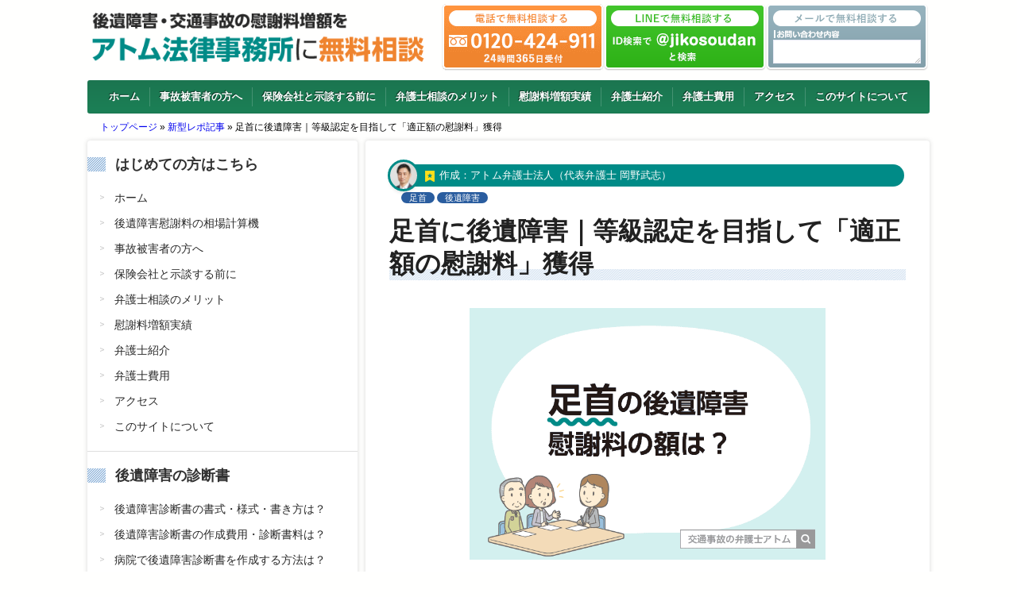

--- FILE ---
content_type: text/html; charset=UTF-8
request_url: https://xn--u9jt61koocn8bf7hnv9dr3h4wm.com/trouble/kouisyou-tnk-12-b
body_size: 18485
content:
<!DOCTYPE html>
<!--[if IE 7]>
<html class="ie ie7" lang="ja" prefix="og: https://ogp.me/ns#">
<![endif]-->
<!--[if IE 8]>
<html class="ie ie8" lang="ja" prefix="og: https://ogp.me/ns#">
<![endif]-->
<!--[if !(IE 7) | !(IE 8)  ]><!-->
<html lang="ja" prefix="og: https://ogp.me/ns#">
<!--<![endif]-->

<head>
        <meta charset="UTF-8" />
    <meta name="viewport" content="width=device-width, initial-scale=1, viewport-fit=cover" />
        <link rel="pingback" href="https://xn--u9jt61koocn8bf7hnv9dr3h4wm.com/xmlrpc.php">
    
    <style type='text/css'></style>
<!-- Google Tag Manager for WordPress by gtm4wp.com -->
<script data-cfasync="false" data-pagespeed-no-defer>
	var gtm4wp_datalayer_name = "dataLayer";
	var dataLayer = dataLayer || [];
</script>
<!-- End Google Tag Manager for WordPress by gtm4wp.com -->
<!-- Search Engine Optimization by Rank Math - https://rankmath.com/ -->
<title>足首に後遺障害｜等級認定を目指して「適正額の慰謝料」獲得 | “後遺障害の慰謝料”を徹底調査</title>
<meta name="description" content="足首に後遺障害｜等級認定を目指して「適正額の慰謝料」獲得！痛み・しびれ／足首が曲がらない／切断などの後遺障害が考えられる。後遺障害に対する慰謝料は後遺障害等級に応じた金額。等級認定でも症状にふさわしい等級でなければ適正な慰謝料が得られない。"/>
<meta name="robots" content="follow, index, max-snippet:-1, max-video-preview:-1, max-image-preview:large"/>
<link rel="canonical" href="https://xn--u9jt61koocn8bf7hnv9dr3h4wm.com/trouble/kouisyou-tnk-12-b" />
<meta property="og:locale" content="ja_JP" />
<meta property="og:type" content="article" />
<meta property="og:title" content="足首に後遺障害｜等級認定を目指して「適正額の慰謝料」獲得 | “後遺障害の慰謝料”を徹底調査" />
<meta property="og:description" content="足首に後遺障害｜等級認定を目指して「適正額の慰謝料」獲得！痛み・しびれ／足首が曲がらない／切断などの後遺障害が考えられる。後遺障害に対する慰謝料は後遺障害等級に応じた金額。等級認定でも症状にふさわしい等級でなければ適正な慰謝料が得られない。" />
<meta property="og:url" content="https://xn--u9jt61koocn8bf7hnv9dr3h4wm.com/trouble/kouisyou-tnk-12-b" />
<meta property="og:site_name" content="“後遺障害の慰謝料”を徹底調査" />
<meta property="article:section" content="関節" />
<meta property="og:updated_time" content="2019-08-21T17:41:50+09:00" />
<meta property="og:image" content="https://xn--u9jt61koocn8bf7hnv9dr3h4wm.com/wp-content/uploads/medical_0320_24.jpg" />
<meta property="og:image:secure_url" content="https://xn--u9jt61koocn8bf7hnv9dr3h4wm.com/wp-content/uploads/medical_0320_24.jpg" />
<meta property="og:image:width" content="640" />
<meta property="og:image:height" content="427" />
<meta property="og:image:alt" content="足首に後遺障害｜等級認定を目指して「適正額の慰謝料」獲得" />
<meta property="og:image:type" content="image/jpeg" />
<meta name="twitter:card" content="summary_large_image" />
<meta name="twitter:title" content="足首に後遺障害｜等級認定を目指して「適正額の慰謝料」獲得 | “後遺障害の慰謝料”を徹底調査" />
<meta name="twitter:description" content="足首に後遺障害｜等級認定を目指して「適正額の慰謝料」獲得！痛み・しびれ／足首が曲がらない／切断などの後遺障害が考えられる。後遺障害に対する慰謝料は後遺障害等級に応じた金額。等級認定でも症状にふさわしい等級でなければ適正な慰謝料が得られない。" />
<meta name="twitter:image" content="https://xn--u9jt61koocn8bf7hnv9dr3h4wm.com/wp-content/uploads/medical_0320_24.jpg" />
<script type="application/ld+json" class="rank-math-schema">{"@context":"https://schema.org","@graph":[{"@type":"BreadcrumbList","@id":"https://xn--u9jt61koocn8bf7hnv9dr3h4wm.com/trouble/kouisyou-tnk-12-b#breadcrumb","itemListElement":[{"@type":"ListItem","position":"1","item":{"@id":"https://xn--u9jt61koocn8bf7hnv9dr3h4wm.com","name":"\u30c8\u30c3\u30d7\u30da\u30fc\u30b8"}},{"@type":"ListItem","position":"2","item":{"@id":"https://xn--u9jt61koocn8bf7hnv9dr3h4wm.com/trouble","name":"\u65b0\u578b\u30ec\u30dd\u8a18\u4e8b"}},{"@type":"ListItem","position":"3","item":{"@id":"https://xn--u9jt61koocn8bf7hnv9dr3h4wm.com/trouble/kouisyou-tnk-12-b","name":"\u8db3\u9996\u306b\u5f8c\u907a\u969c\u5bb3\uff5c\u7b49\u7d1a\u8a8d\u5b9a\u3092\u76ee\u6307\u3057\u3066\u300c\u9069\u6b63\u984d\u306e\u6170\u8b1d\u6599\u300d\u7372\u5f97"}}]}]}</script>
<!-- /Rank Math WordPress SEO プラグイン -->

<link rel='dns-prefetch' href='//ajax.googleapis.com' />
<link rel='dns-prefetch' href='//www.google-analytics.com' />
<link rel='dns-prefetch' href='//www.googletagmanager.com' />
<link rel='preconnect' href='https://www.google-analytics.com' />
<link rel='preconnect' href='https://www.googletagmanager.com' />
<link rel="alternate" type="application/rss+xml" title="“後遺障害の慰謝料”を徹底調査 &raquo; フィード" href="https://xn--u9jt61koocn8bf7hnv9dr3h4wm.com/feed" />
<link rel="alternate" type="application/rss+xml" title="“後遺障害の慰謝料”を徹底調査 &raquo; コメントフィード" href="https://xn--u9jt61koocn8bf7hnv9dr3h4wm.com/comments/feed" />
<script type="text/javascript">
/* <![CDATA[ */
window._wpemojiSettings = {"baseUrl":"https:\/\/s.w.org\/images\/core\/emoji\/15.0.3\/72x72\/","ext":".png","svgUrl":"https:\/\/s.w.org\/images\/core\/emoji\/15.0.3\/svg\/","svgExt":".svg","source":{"concatemoji":"https:\/\/xn--u9jt61koocn8bf7hnv9dr3h4wm.com\/wp-includes\/js\/wp-emoji-release.min.js?ver=6.5.5"}};
/*! This file is auto-generated */
!function(i,n){var o,s,e;function c(e){try{var t={supportTests:e,timestamp:(new Date).valueOf()};sessionStorage.setItem(o,JSON.stringify(t))}catch(e){}}function p(e,t,n){e.clearRect(0,0,e.canvas.width,e.canvas.height),e.fillText(t,0,0);var t=new Uint32Array(e.getImageData(0,0,e.canvas.width,e.canvas.height).data),r=(e.clearRect(0,0,e.canvas.width,e.canvas.height),e.fillText(n,0,0),new Uint32Array(e.getImageData(0,0,e.canvas.width,e.canvas.height).data));return t.every(function(e,t){return e===r[t]})}function u(e,t,n){switch(t){case"flag":return n(e,"\ud83c\udff3\ufe0f\u200d\u26a7\ufe0f","\ud83c\udff3\ufe0f\u200b\u26a7\ufe0f")?!1:!n(e,"\ud83c\uddfa\ud83c\uddf3","\ud83c\uddfa\u200b\ud83c\uddf3")&&!n(e,"\ud83c\udff4\udb40\udc67\udb40\udc62\udb40\udc65\udb40\udc6e\udb40\udc67\udb40\udc7f","\ud83c\udff4\u200b\udb40\udc67\u200b\udb40\udc62\u200b\udb40\udc65\u200b\udb40\udc6e\u200b\udb40\udc67\u200b\udb40\udc7f");case"emoji":return!n(e,"\ud83d\udc26\u200d\u2b1b","\ud83d\udc26\u200b\u2b1b")}return!1}function f(e,t,n){var r="undefined"!=typeof WorkerGlobalScope&&self instanceof WorkerGlobalScope?new OffscreenCanvas(300,150):i.createElement("canvas"),a=r.getContext("2d",{willReadFrequently:!0}),o=(a.textBaseline="top",a.font="600 32px Arial",{});return e.forEach(function(e){o[e]=t(a,e,n)}),o}function t(e){var t=i.createElement("script");t.src=e,t.defer=!0,i.head.appendChild(t)}"undefined"!=typeof Promise&&(o="wpEmojiSettingsSupports",s=["flag","emoji"],n.supports={everything:!0,everythingExceptFlag:!0},e=new Promise(function(e){i.addEventListener("DOMContentLoaded",e,{once:!0})}),new Promise(function(t){var n=function(){try{var e=JSON.parse(sessionStorage.getItem(o));if("object"==typeof e&&"number"==typeof e.timestamp&&(new Date).valueOf()<e.timestamp+604800&&"object"==typeof e.supportTests)return e.supportTests}catch(e){}return null}();if(!n){if("undefined"!=typeof Worker&&"undefined"!=typeof OffscreenCanvas&&"undefined"!=typeof URL&&URL.createObjectURL&&"undefined"!=typeof Blob)try{var e="postMessage("+f.toString()+"("+[JSON.stringify(s),u.toString(),p.toString()].join(",")+"));",r=new Blob([e],{type:"text/javascript"}),a=new Worker(URL.createObjectURL(r),{name:"wpTestEmojiSupports"});return void(a.onmessage=function(e){c(n=e.data),a.terminate(),t(n)})}catch(e){}c(n=f(s,u,p))}t(n)}).then(function(e){for(var t in e)n.supports[t]=e[t],n.supports.everything=n.supports.everything&&n.supports[t],"flag"!==t&&(n.supports.everythingExceptFlag=n.supports.everythingExceptFlag&&n.supports[t]);n.supports.everythingExceptFlag=n.supports.everythingExceptFlag&&!n.supports.flag,n.DOMReady=!1,n.readyCallback=function(){n.DOMReady=!0}}).then(function(){return e}).then(function(){var e;n.supports.everything||(n.readyCallback(),(e=n.source||{}).concatemoji?t(e.concatemoji):e.wpemoji&&e.twemoji&&(t(e.twemoji),t(e.wpemoji)))}))}((window,document),window._wpemojiSettings);
/* ]]> */
</script>
<style id='wp-emoji-styles-inline-css' type='text/css'>

	img.wp-smiley, img.emoji {
		display: inline !important;
		border: none !important;
		box-shadow: none !important;
		height: 1em !important;
		width: 1em !important;
		margin: 0 0.07em !important;
		vertical-align: -0.1em !important;
		background: none !important;
		padding: 0 !important;
	}
</style>
<link rel='stylesheet' id='wp-block-library-css' href='https://xn--u9jt61koocn8bf7hnv9dr3h4wm.com/wp-includes/css/dist/block-library/style.min.css?ver=6.5.5' type='text/css' media='all' />
<style id='classic-theme-styles-inline-css' type='text/css'>
/*! This file is auto-generated */
.wp-block-button__link{color:#fff;background-color:#32373c;border-radius:9999px;box-shadow:none;text-decoration:none;padding:calc(.667em + 2px) calc(1.333em + 2px);font-size:1.125em}.wp-block-file__button{background:#32373c;color:#fff;text-decoration:none}
</style>
<style id='global-styles-inline-css' type='text/css'>
body{--wp--preset--color--black: #000000;--wp--preset--color--cyan-bluish-gray: #abb8c3;--wp--preset--color--white: #ffffff;--wp--preset--color--pale-pink: #f78da7;--wp--preset--color--vivid-red: #cf2e2e;--wp--preset--color--luminous-vivid-orange: #ff6900;--wp--preset--color--luminous-vivid-amber: #fcb900;--wp--preset--color--light-green-cyan: #7bdcb5;--wp--preset--color--vivid-green-cyan: #00d084;--wp--preset--color--pale-cyan-blue: #8ed1fc;--wp--preset--color--vivid-cyan-blue: #0693e3;--wp--preset--color--vivid-purple: #9b51e0;--wp--preset--gradient--vivid-cyan-blue-to-vivid-purple: linear-gradient(135deg,rgba(6,147,227,1) 0%,rgb(155,81,224) 100%);--wp--preset--gradient--light-green-cyan-to-vivid-green-cyan: linear-gradient(135deg,rgb(122,220,180) 0%,rgb(0,208,130) 100%);--wp--preset--gradient--luminous-vivid-amber-to-luminous-vivid-orange: linear-gradient(135deg,rgba(252,185,0,1) 0%,rgba(255,105,0,1) 100%);--wp--preset--gradient--luminous-vivid-orange-to-vivid-red: linear-gradient(135deg,rgba(255,105,0,1) 0%,rgb(207,46,46) 100%);--wp--preset--gradient--very-light-gray-to-cyan-bluish-gray: linear-gradient(135deg,rgb(238,238,238) 0%,rgb(169,184,195) 100%);--wp--preset--gradient--cool-to-warm-spectrum: linear-gradient(135deg,rgb(74,234,220) 0%,rgb(151,120,209) 20%,rgb(207,42,186) 40%,rgb(238,44,130) 60%,rgb(251,105,98) 80%,rgb(254,248,76) 100%);--wp--preset--gradient--blush-light-purple: linear-gradient(135deg,rgb(255,206,236) 0%,rgb(152,150,240) 100%);--wp--preset--gradient--blush-bordeaux: linear-gradient(135deg,rgb(254,205,165) 0%,rgb(254,45,45) 50%,rgb(107,0,62) 100%);--wp--preset--gradient--luminous-dusk: linear-gradient(135deg,rgb(255,203,112) 0%,rgb(199,81,192) 50%,rgb(65,88,208) 100%);--wp--preset--gradient--pale-ocean: linear-gradient(135deg,rgb(255,245,203) 0%,rgb(182,227,212) 50%,rgb(51,167,181) 100%);--wp--preset--gradient--electric-grass: linear-gradient(135deg,rgb(202,248,128) 0%,rgb(113,206,126) 100%);--wp--preset--gradient--midnight: linear-gradient(135deg,rgb(2,3,129) 0%,rgb(40,116,252) 100%);--wp--preset--font-size--small: 13px;--wp--preset--font-size--medium: 20px;--wp--preset--font-size--large: 36px;--wp--preset--font-size--x-large: 42px;--wp--preset--spacing--20: 0.44rem;--wp--preset--spacing--30: 0.67rem;--wp--preset--spacing--40: 1rem;--wp--preset--spacing--50: 1.5rem;--wp--preset--spacing--60: 2.25rem;--wp--preset--spacing--70: 3.38rem;--wp--preset--spacing--80: 5.06rem;--wp--preset--shadow--natural: 6px 6px 9px rgba(0, 0, 0, 0.2);--wp--preset--shadow--deep: 12px 12px 50px rgba(0, 0, 0, 0.4);--wp--preset--shadow--sharp: 6px 6px 0px rgba(0, 0, 0, 0.2);--wp--preset--shadow--outlined: 6px 6px 0px -3px rgba(255, 255, 255, 1), 6px 6px rgba(0, 0, 0, 1);--wp--preset--shadow--crisp: 6px 6px 0px rgba(0, 0, 0, 1);}:where(.is-layout-flex){gap: 0.5em;}:where(.is-layout-grid){gap: 0.5em;}body .is-layout-flex{display: flex;}body .is-layout-flex{flex-wrap: wrap;align-items: center;}body .is-layout-flex > *{margin: 0;}body .is-layout-grid{display: grid;}body .is-layout-grid > *{margin: 0;}:where(.wp-block-columns.is-layout-flex){gap: 2em;}:where(.wp-block-columns.is-layout-grid){gap: 2em;}:where(.wp-block-post-template.is-layout-flex){gap: 1.25em;}:where(.wp-block-post-template.is-layout-grid){gap: 1.25em;}.has-black-color{color: var(--wp--preset--color--black) !important;}.has-cyan-bluish-gray-color{color: var(--wp--preset--color--cyan-bluish-gray) !important;}.has-white-color{color: var(--wp--preset--color--white) !important;}.has-pale-pink-color{color: var(--wp--preset--color--pale-pink) !important;}.has-vivid-red-color{color: var(--wp--preset--color--vivid-red) !important;}.has-luminous-vivid-orange-color{color: var(--wp--preset--color--luminous-vivid-orange) !important;}.has-luminous-vivid-amber-color{color: var(--wp--preset--color--luminous-vivid-amber) !important;}.has-light-green-cyan-color{color: var(--wp--preset--color--light-green-cyan) !important;}.has-vivid-green-cyan-color{color: var(--wp--preset--color--vivid-green-cyan) !important;}.has-pale-cyan-blue-color{color: var(--wp--preset--color--pale-cyan-blue) !important;}.has-vivid-cyan-blue-color{color: var(--wp--preset--color--vivid-cyan-blue) !important;}.has-vivid-purple-color{color: var(--wp--preset--color--vivid-purple) !important;}.has-black-background-color{background-color: var(--wp--preset--color--black) !important;}.has-cyan-bluish-gray-background-color{background-color: var(--wp--preset--color--cyan-bluish-gray) !important;}.has-white-background-color{background-color: var(--wp--preset--color--white) !important;}.has-pale-pink-background-color{background-color: var(--wp--preset--color--pale-pink) !important;}.has-vivid-red-background-color{background-color: var(--wp--preset--color--vivid-red) !important;}.has-luminous-vivid-orange-background-color{background-color: var(--wp--preset--color--luminous-vivid-orange) !important;}.has-luminous-vivid-amber-background-color{background-color: var(--wp--preset--color--luminous-vivid-amber) !important;}.has-light-green-cyan-background-color{background-color: var(--wp--preset--color--light-green-cyan) !important;}.has-vivid-green-cyan-background-color{background-color: var(--wp--preset--color--vivid-green-cyan) !important;}.has-pale-cyan-blue-background-color{background-color: var(--wp--preset--color--pale-cyan-blue) !important;}.has-vivid-cyan-blue-background-color{background-color: var(--wp--preset--color--vivid-cyan-blue) !important;}.has-vivid-purple-background-color{background-color: var(--wp--preset--color--vivid-purple) !important;}.has-black-border-color{border-color: var(--wp--preset--color--black) !important;}.has-cyan-bluish-gray-border-color{border-color: var(--wp--preset--color--cyan-bluish-gray) !important;}.has-white-border-color{border-color: var(--wp--preset--color--white) !important;}.has-pale-pink-border-color{border-color: var(--wp--preset--color--pale-pink) !important;}.has-vivid-red-border-color{border-color: var(--wp--preset--color--vivid-red) !important;}.has-luminous-vivid-orange-border-color{border-color: var(--wp--preset--color--luminous-vivid-orange) !important;}.has-luminous-vivid-amber-border-color{border-color: var(--wp--preset--color--luminous-vivid-amber) !important;}.has-light-green-cyan-border-color{border-color: var(--wp--preset--color--light-green-cyan) !important;}.has-vivid-green-cyan-border-color{border-color: var(--wp--preset--color--vivid-green-cyan) !important;}.has-pale-cyan-blue-border-color{border-color: var(--wp--preset--color--pale-cyan-blue) !important;}.has-vivid-cyan-blue-border-color{border-color: var(--wp--preset--color--vivid-cyan-blue) !important;}.has-vivid-purple-border-color{border-color: var(--wp--preset--color--vivid-purple) !important;}.has-vivid-cyan-blue-to-vivid-purple-gradient-background{background: var(--wp--preset--gradient--vivid-cyan-blue-to-vivid-purple) !important;}.has-light-green-cyan-to-vivid-green-cyan-gradient-background{background: var(--wp--preset--gradient--light-green-cyan-to-vivid-green-cyan) !important;}.has-luminous-vivid-amber-to-luminous-vivid-orange-gradient-background{background: var(--wp--preset--gradient--luminous-vivid-amber-to-luminous-vivid-orange) !important;}.has-luminous-vivid-orange-to-vivid-red-gradient-background{background: var(--wp--preset--gradient--luminous-vivid-orange-to-vivid-red) !important;}.has-very-light-gray-to-cyan-bluish-gray-gradient-background{background: var(--wp--preset--gradient--very-light-gray-to-cyan-bluish-gray) !important;}.has-cool-to-warm-spectrum-gradient-background{background: var(--wp--preset--gradient--cool-to-warm-spectrum) !important;}.has-blush-light-purple-gradient-background{background: var(--wp--preset--gradient--blush-light-purple) !important;}.has-blush-bordeaux-gradient-background{background: var(--wp--preset--gradient--blush-bordeaux) !important;}.has-luminous-dusk-gradient-background{background: var(--wp--preset--gradient--luminous-dusk) !important;}.has-pale-ocean-gradient-background{background: var(--wp--preset--gradient--pale-ocean) !important;}.has-electric-grass-gradient-background{background: var(--wp--preset--gradient--electric-grass) !important;}.has-midnight-gradient-background{background: var(--wp--preset--gradient--midnight) !important;}.has-small-font-size{font-size: var(--wp--preset--font-size--small) !important;}.has-medium-font-size{font-size: var(--wp--preset--font-size--medium) !important;}.has-large-font-size{font-size: var(--wp--preset--font-size--large) !important;}.has-x-large-font-size{font-size: var(--wp--preset--font-size--x-large) !important;}
.wp-block-navigation a:where(:not(.wp-element-button)){color: inherit;}
:where(.wp-block-post-template.is-layout-flex){gap: 1.25em;}:where(.wp-block-post-template.is-layout-grid){gap: 1.25em;}
:where(.wp-block-columns.is-layout-flex){gap: 2em;}:where(.wp-block-columns.is-layout-grid){gap: 2em;}
.wp-block-pullquote{font-size: 1.5em;line-height: 1.6;}
</style>
<link rel='stylesheet' id='select2-css' href='https://xn--u9jt61koocn8bf7hnv9dr3h4wm.com/wp-content/plugins/beautiful-taxonomy-filters/public/css/select2.min.css?ver=2.4.3' type='text/css' media='all' />
<link rel='stylesheet' id='beautiful-taxonomy-filters-basic-css' href='https://xn--u9jt61koocn8bf7hnv9dr3h4wm.com/wp-content/plugins/beautiful-taxonomy-filters/public/css/beautiful-taxonomy-filters-base.min.css?ver=2.4.3' type='text/css' media='all' />
<link rel='stylesheet' id='pz-linkcard-css' href='//xn--u9jt61koocn8bf7hnv9dr3h4wm.com/wp-content/uploads/pz-linkcard/style.css?ver=2.5.3.1.3' type='text/css' media='all' />
<link rel='stylesheet' id='default-icon-styles-css' href='https://xn--u9jt61koocn8bf7hnv9dr3h4wm.com/wp-content/plugins/svg-vector-icon-plugin/public/../admin/css/wordpress-svg-icon-plugin-style.min.css?ver=6.5.5' type='text/css' media='all' />
<link rel='stylesheet' id='toc-screen-css' href='https://xn--u9jt61koocn8bf7hnv9dr3h4wm.com/wp-content/plugins/table-of-contents-plus/screen.min.css?ver=2411.1' type='text/css' media='all' />
<link rel='stylesheet' id='restimpo-style-css' href='https://xn--u9jt61koocn8bf7hnv9dr3h4wm.com/wp-content/themes/restimpo02/style.css?ver=6.5.5' type='text/css' media='all' />
<!--[if lte IE 8]>
<link rel='stylesheet' id='restimpo-style-ie-css' href='https://xn--u9jt61koocn8bf7hnv9dr3h4wm.com/wp-content/themes/restimpo02/css/style-ie.css?ver=6.5.5' type='text/css' media='all' />
<![endif]-->
<style id='akismet-widget-style-inline-css' type='text/css'>

			.a-stats {
				--akismet-color-mid-green: #357b49;
				--akismet-color-white: #fff;
				--akismet-color-light-grey: #f6f7f7;

				max-width: 350px;
				width: auto;
			}

			.a-stats * {
				all: unset;
				box-sizing: border-box;
			}

			.a-stats strong {
				font-weight: 600;
			}

			.a-stats a.a-stats__link,
			.a-stats a.a-stats__link:visited,
			.a-stats a.a-stats__link:active {
				background: var(--akismet-color-mid-green);
				border: none;
				box-shadow: none;
				border-radius: 8px;
				color: var(--akismet-color-white);
				cursor: pointer;
				display: block;
				font-family: -apple-system, BlinkMacSystemFont, 'Segoe UI', 'Roboto', 'Oxygen-Sans', 'Ubuntu', 'Cantarell', 'Helvetica Neue', sans-serif;
				font-weight: 500;
				padding: 12px;
				text-align: center;
				text-decoration: none;
				transition: all 0.2s ease;
			}

			/* Extra specificity to deal with TwentyTwentyOne focus style */
			.widget .a-stats a.a-stats__link:focus {
				background: var(--akismet-color-mid-green);
				color: var(--akismet-color-white);
				text-decoration: none;
			}

			.a-stats a.a-stats__link:hover {
				filter: brightness(110%);
				box-shadow: 0 4px 12px rgba(0, 0, 0, 0.06), 0 0 2px rgba(0, 0, 0, 0.16);
			}

			.a-stats .count {
				color: var(--akismet-color-white);
				display: block;
				font-size: 1.5em;
				line-height: 1.4;
				padding: 0 13px;
				white-space: nowrap;
			}
		
</style>
<link rel='stylesheet' id='wp-pagenavi-css' href='https://xn--u9jt61koocn8bf7hnv9dr3h4wm.com/wp-content/plugins/wp-pagenavi/pagenavi-css.css?ver=2.70' type='text/css' media='all' />
<!--n2css--><!--n2js--><script type="text/javascript" src="https://xn--u9jt61koocn8bf7hnv9dr3h4wm.com/wp-includes/js/jquery/jquery.min.js?ver=3.7.1" id="jquery-core-js"></script>
<script type="text/javascript" src="https://xn--u9jt61koocn8bf7hnv9dr3h4wm.com/wp-includes/js/jquery/jquery-migrate.min.js?ver=3.4.1" id="jquery-migrate-js"></script>
<script type="text/javascript" src="https://ajax.googleapis.com/ajax/libs/prototype/1.7.1.0/prototype.js?ver=1.7.1" id="prototype-js"></script>
<!--[if lt IE 9]>
<script type="text/javascript" src="https://xn--u9jt61koocn8bf7hnv9dr3h4wm.com/wp-content/themes/restimpo02/js/html5.js?ver=3.7" id="restimpo-html5-ie-js"></script>
<![endif]-->
<script type="text/javascript" src="https://xn--u9jt61koocn8bf7hnv9dr3h4wm.com/wp-content/themes/restimpo02/js/auto_ruby.js?ver=6.5.5" id="auto_ruby-js"></script>
<link rel="https://api.w.org/" href="https://xn--u9jt61koocn8bf7hnv9dr3h4wm.com/wp-json/" /><link rel="alternate" type="application/json" href="https://xn--u9jt61koocn8bf7hnv9dr3h4wm.com/wp-json/wp/v2/trouble/196031" /><link rel="EditURI" type="application/rsd+xml" title="RSD" href="https://xn--u9jt61koocn8bf7hnv9dr3h4wm.com/xmlrpc.php?rsd" />
<meta name="generator" content="WordPress 6.5.5" />
<link rel="alternate" type="application/json+oembed" href="https://xn--u9jt61koocn8bf7hnv9dr3h4wm.com/wp-json/oembed/1.0/embed?url=https%3A%2F%2Fxn--u9jt61koocn8bf7hnv9dr3h4wm.com%2Ftrouble%2Fkouisyou-tnk-12-b" />
<link rel="alternate" type="text/xml+oembed" href="https://xn--u9jt61koocn8bf7hnv9dr3h4wm.com/wp-json/oembed/1.0/embed?url=https%3A%2F%2Fxn--u9jt61koocn8bf7hnv9dr3h4wm.com%2Ftrouble%2Fkouisyou-tnk-12-b&#038;format=xml" />

<!-- Google Tag Manager for WordPress by gtm4wp.com -->
<!-- GTM Container placement set to footer -->
<script data-cfasync="false" data-pagespeed-no-defer>
	var dataLayer_content = {"pagePostType":"trouble","pagePostType2":"single-trouble","pageCategory":["%e9%96%a2%e7%af%80"],"pagePostAuthor":"TNK"};
	dataLayer.push( dataLayer_content );
</script>
<script data-cfasync="false">
(function(w,d,s,l,i){w[l]=w[l]||[];w[l].push({'gtm.start':
new Date().getTime(),event:'gtm.js'});var f=d.getElementsByTagName(s)[0],
j=d.createElement(s),dl=l!='dataLayer'?'&l='+l:'';j.async=true;j.src=
'//www.googletagmanager.com/gtm.js?id='+i+dl;f.parentNode.insertBefore(j,f);
})(window,document,'script','dataLayer','GTM-NNR6DK4');
</script>
<!-- End Google Tag Manager for WordPress by gtm4wp.com -->    <!--[if IE]>
<style type="text/css" media="screen">
.header-content-wrapper, input[type="submit"], input[type="reset"], .custom-button, .header-image .header-image-text .header-image-link {
        behavior: url("https://xn--u9jt61koocn8bf7hnv9dr3h4wm.com/wp-content/themes/restimpo02/css/pie/PIE.php");
        zoom: 1;
}
</style>
<![endif]-->
    <style type="text/css">.broken_link, a.broken_link {
	text-decoration: line-through;
}</style><style type="text/css">.removed_link, a.removed_link {
	text-decoration: line-through;
}</style><link rel="icon" href="https://xn--u9jt61koocn8bf7hnv9dr3h4wm.com/wp-content/uploads/2015/12/cropped-favicon-32x32.png" sizes="32x32" />
<link rel="icon" href="https://xn--u9jt61koocn8bf7hnv9dr3h4wm.com/wp-content/uploads/2015/12/cropped-favicon-192x192.png" sizes="192x192" />
<link rel="apple-touch-icon" href="https://xn--u9jt61koocn8bf7hnv9dr3h4wm.com/wp-content/uploads/2015/12/cropped-favicon-180x180.png" />
<meta name="msapplication-TileImage" content="https://xn--u9jt61koocn8bf7hnv9dr3h4wm.com/wp-content/uploads/2015/12/cropped-favicon-270x270.png" />

    
        <link rel="stylesheet" href="https://xn--u9jt61koocn8bf7hnv9dr3h4wm.com/wp-content/themes/restimpo02/css/report-trouble.css">
    
    <link rel="stylesheet" href="https://xn--u9jt61koocn8bf7hnv9dr3h4wm.com/wp-content/themes/restimpo02/css/kaiketsujisseki.css" media="all">
    <link rel="stylesheet"
        href="https://xn--u9jt61koocn8bf7hnv9dr3h4wm.com/wp-content/themes/restimpo02/css/db.css?2025-11-14-053741">
    <link href="https://use.fontawesome.com/releases/v5.0.6/css/all.css" rel="stylesheet">

    </head>

<body class="trouble-template-default single single-trouble postid-196031 single-format-standard" id="wrapper">

    <div id="fb-root"></div>
    <script>
    (function(d, s, id) {
        var js, fjs = d.getElementsByTagName(s)[0];
        if (d.getElementById(id)) return;
        js = d.createElement(s);
        js.id = id;
        js.src = "//connect.facebook.net/ja_JP/all.js#xfbml=1&appId=366792973351204";
        fjs.parentNode.insertBefore(js, fjs);
    }(document, 'script', 'facebook-jssdk'));
    </script>

    <header id="wrapper-header">
        <div class="header-content-wrapper">
            <div class="header-content">

                <div class="sptophomebtn">
                    <a href="https://xn--u9jt61koocn8bf7hnv9dr3h4wm.com/">
                        <img src="https://xn--u9jt61koocn8bf7hnv9dr3h4wm.com/wp-content/uploads/sptophomebtn.png" width="64" height="64" alt="ホーム">
                    </a>
                </div>

                <div class="title-box">
                                                                <p class="site-title"><a href="https://xn--u9jt61koocn8bf7hnv9dr3h4wm.com/"><img
                                    src="https://xn--u9jt61koocn8bf7hnv9dr3h4wm.com/wp-content/uploads/logo.png"
                                    alt="後遺障害・交通事故の慰謝料増額をアトム法律事務所に無料相談" width="512" height="98" loading="lazy"></a></p>
                                                            </div>

                <div class="sptoptelbtn">
                    <a href="tel:0120-424-911" class="Tel GT_spHeader"><img
                            src="https://xn--u9jt61koocn8bf7hnv9dr3h4wm.com/wp-content/uploads/sptoptelbtn.png" width="64" height="64" alt="電話"></a>
                </div>

                <div class="contact-box">
                    <img src="https://xn--u9jt61koocn8bf7hnv9dr3h4wm.com/wp-content/uploads/xtoptelbtn2.png" width="204" height="84" alt="電話で無料相談" loading="lazy">
                    <a class="contactbtns" href="https://xn--u9jt61koocn8bf7hnv9dr3h4wm.com/free2#wrapper-content"><img
                            src="https://xn--u9jt61koocn8bf7hnv9dr3h4wm.com/wp-content/uploads/toplinebtn.png" width="204" height="84" alt="LINEで無料相談" loading="lazy"></a>
                    <a class="contactbtns" href="https://xn--u9jt61koocn8bf7hnv9dr3h4wm.com/contact#nav"><img
                            src="https://xn--u9jt61koocn8bf7hnv9dr3h4wm.com/wp-content/uploads/topformbtn.png" width="204" height="84" alt="メールで無料相談" loading="lazy"></a>
                </div>

            </div>

            <!-- ヘッダースクロールして表示 -->
            <div id="topmenu" style="display: none;">
                <div class="pcitem">
                    <div class="header-content">
                        <div class="title-box">
                                                        <p class="site-title"><a href="https://xn--u9jt61koocn8bf7hnv9dr3h4wm.com/"><img
                                        src="https://xn--u9jt61koocn8bf7hnv9dr3h4wm.com/wp-content/uploads/topmenulogo.png" width="493" height="38" loading="lazy"></a>
                            </p>
                                                    </div>

                        <div class="contact-box">
                            <img src="https://xn--u9jt61koocn8bf7hnv9dr3h4wm.com/wp-content/uploads/topmenutel.png" width="182" height="41">
                            <a href="https://xn--u9jt61koocn8bf7hnv9dr3h4wm.com/free2#wrapper-content"><img
                                    src="https://xn--u9jt61koocn8bf7hnv9dr3h4wm.com/wp-content/uploads/topmenuline.png" width="182" height="41"></a>
                            <a href="https://xn--u9jt61koocn8bf7hnv9dr3h4wm.com/contact#nav"><img
                                    src="https://xn--u9jt61koocn8bf7hnv9dr3h4wm.com/wp-content/uploads/topmenuform.png" width="182" height="41"></a>
                        </div>
                    </div>
                </div>
                <div class="spitem">
                    <div class="header-content">

                        <div class="sptophomebtn">
                            <a href="https://xn--u9jt61koocn8bf7hnv9dr3h4wm.com/">
                                <img
                                    src="https://xn--u9jt61koocn8bf7hnv9dr3h4wm.com/wp-content/uploads/sptophomebtn.png">
                            </a>
                        </div>

                        <div class="title-box">
                                                                                        <p class="site-title"><a href="https://xn--u9jt61koocn8bf7hnv9dr3h4wm.com/"><img
                                            src="https://xn--u9jt61koocn8bf7hnv9dr3h4wm.com/wp-content/uploads/splogo.png"
                                            alt="後遺障害・交通事故の慰謝料増額をアトム法律事務所に無料相談" width="512" height="82" loading="lazy"></a></p>
                                                                                    </div>

                        <div class="sptoptelbtn">
                            <a href="tel:0120-424-911" class="Tel GT_spHeader"><img
                                    src="https://xn--u9jt61koocn8bf7hnv9dr3h4wm.com/wp-content/uploads/sptoptelbtn.png" width="81" height="72" loading="lazy"></a>
                        </div>
                    </div>
                </div>
            </div>

            <div class="top-navigation">
                <div class="menu-box">
                    <div class="menu-gnavi-container"><ul id="nav" class="menu"><li id="menu-item-1571" class="menu-item menu-item-type-custom menu-item-object-custom menu-item-1571"><a href="/#top">ホーム</a></li>
<li id="menu-item-43382" class="menu-item menu-item-type-post_type menu-item-object-page menu-item-43382"><a href="https://xn--u9jt61koocn8bf7hnv9dr3h4wm.com/jikohigaisya">事故被害者の方へ</a></li>
<li id="menu-item-43383" class="menu-item menu-item-type-post_type menu-item-object-page menu-item-43383"><a href="https://xn--u9jt61koocn8bf7hnv9dr3h4wm.com/advice">保険会社と示談する前に</a></li>
<li id="menu-item-43384" class="menu-item menu-item-type-post_type menu-item-object-page menu-item-43384"><a href="https://xn--u9jt61koocn8bf7hnv9dr3h4wm.com/merit">弁護士相談のメリット</a></li>
<li id="menu-item-128955" class="menu-item menu-item-type-post_type menu-item-object-zougakujisseki menu-item-128955"><a href="https://xn--u9jt61koocn8bf7hnv9dr3h4wm.com/zougaku/01">慰謝料増額実績</a></li>
<li id="menu-item-196912" class="menu-item menu-item-type-custom menu-item-object-custom menu-item-196912"><a href="/profile">弁護士紹介</a></li>
<li id="menu-item-196913" class="menu-item menu-item-type-custom menu-item-object-custom menu-item-196913"><a href="/fee">弁護士費用</a></li>
<li id="menu-item-196914" class="menu-item menu-item-type-custom menu-item-object-custom menu-item-196914"><a href="/access">アクセス</a></li>
<li id="menu-item-43387" class="menu-item menu-item-type-post_type menu-item-object-page menu-item-43387"><a href="https://xn--u9jt61koocn8bf7hnv9dr3h4wm.com/beginner">このサイトについて</a></li>
</ul></div>                </div>
            </div>


            
    </header> <!-- end of wrapper-header -->
<div id="wrapper-content">
    <div class="container clearfix">
        <nav aria-label="breadcrumbs" class="rank-math-breadcrumb"><p><a href="https://xn--u9jt61koocn8bf7hnv9dr3h4wm.com">トップページ</a><span class="separator"> &raquo; </span><a href="https://xn--u9jt61koocn8bf7hnv9dr3h4wm.com/trouble">新型レポ記事</a><span class="separator"> &raquo; </span><span class="last">足首に後遺障害｜等級認定を目指して「適正額の慰謝料」獲得</span></p></nav>        <div id="main-content">
        
            <article id="content">

                <div class="entry-content">
                    <div id="mainCont">
                        <div class="box indexCont">
                            <div class="pagecontentframe">
                                <div class="pagecontentpad">
                                    <div class="caution">
                                        以下は、対応できる相談の一例です。実際の相談例ではありません。弁護士は実際の相談に対しては守秘義務を負っています。インターネット上で相談の詳細を公開することは絶対にありません。秘密が外部に漏れることはありませんのでご安心ください。
                                    </div>
                                    <h1>
                                        足首に後遺障害｜等級認定を目指して「適正額の慰謝料」獲得                                    </h1>

                                    <style type='text/css'></style><section class="post_head ssreport">
<p class="post_head_lawyer_answer"><span>作成：</span>アトム弁護士法人（代表弁護士 岡野武志）</p>
<div class="kwbox"><span>足首</span><span>後遺障害</span></div>
<h1 class="post_head_ttl">足首に後遺障害｜等級認定を目指して「適正額の慰謝料」獲得</h1>
<div class="eyecatch somehow"><img decoding="async" alt="足首の後遺障害 慰謝料の額は？" src="https://atomfirm.com/wp-content/uploads/atom_ki-86.png"/></div>
<p>足首の怪我で負う可能性のある後遺障害は、</p>
<p class="disc"><span class="ore-disc"></span>足首が曲がらないなどの<b>機能障害</b></p>
<p class="disc"><span class="ore-disc"></span>痛みやしびれなどの<b>神経障害</b></p>
<p class="disc"><span class="ore-disc"></span>足首から下を失う<b>切断</b></p>
<p>などの症状があげられます。</p>
<p>足首の後遺障害に対して、「後遺障害等級は何級で認定されるのか？」「認定でいくらくらいの慰謝料が得られるのか？」などの疑問がたくさんあるのではないでしょうか。弁護士が分かりやすく解説します。</p>
<!--TOC-->
</section>
<section id="box1" class="post_section ssreport">
<div class="httl">
<span class="number">1</span>
<h2 class="repo">足首に「機能障害」の後遺障害</h2>
</div>
<div class="ttl">
<h3>足首に「機能障害」の後遺障害｜等級は？</h3>
</div>
<p>足首に「機能障害」の後遺障害を負った場合に認定される可能性がある等級は以下の通りです。</p>
<div class="tblttl">
<h5>後遺障害等級</h5>
<p>足首に「機能障害」</p>
</div>
<table class="textcenter custom-color fontSize90">
<tbody>
<tr>
<th class="colored" style="text-align:center;">等級</th>
<th class="colored" style="text-align:center;">内容</th>
</tr>
<tr>
<th class="light-colored" style="text-align:center;"><span class="number">8</span>級<span class="number">7</span>号</th>
<td style="text-align:left;">関節の用を廃したもの</td>
</tr>
<tr>
<th class="light-colored" style="text-align:center;"><span class="number">10</span>級<span class="number">11</span>号</th>
<td style="text-align:left;">関節の機能に著しい障害を残すもの</td>
</tr>
<tr>
<th class="light-colored" style="text-align:center;"><span class="number">12</span>級<span class="number">7</span>号</th>
<td style="text-align:left;">関節の機能に障害を残すもの</td>
</tr>
</tbody>
</table>
<p>「機能障害」の後遺障害では以上のような等級が認定される可能性があります。</p>
<div class="ttl">
<h3>足首に「機能障害」の後遺障害｜慰謝料は？</h3>
</div>
<p>後遺障害慰謝料を算定するにあたって、3つある基準のなかからどの基準を採用するかで金額に大きな差が出ることになります。</p>
<p>▼交通事故の相手方が採用する基準</p>
<p class="disc"><span class="ore-disc"></span><b>自賠責基準</b></p>
<p class="disc"><span class="ore-disc"></span><b>任意保険基準</b></p>
<p>▼弁護士の介入で採用できる基準</p>
<p class="disc"><span class="ore-disc"></span><b>弁護士基準</b></p>
<p>これらのなかで、<i>弁護士基準が最も高額の慰謝料を算定できます</i>。</p>
<div class="eyecatch"><img decoding="async" alt="慰謝料金額相場の3基準比較" src="https://atomfirm.com/wp-content/uploads/atom_jt-5.png"/></div>
<p>足首に「機能障害」の後遺障害を負った場合の等級に対応する後遺障害慰謝料は以下の通りです。</p>
<div class="tblttl">
<h5>後遺障害慰謝料</h5>
<p>足首に「機能障害」</p>
</div>
<table class="textcenter custom-color ">
<tbody>
<tr>
<th class="colored" style="text-align:center;">等級</th>
<th class="colored" style="text-align:center;">自賠責基準<br />
（万円）</th>
<th class="colored" style="text-align:center;">弁護士基準<br />
（万円）</th>
</tr>
<tr>
<th class="light-colored" style="text-align:center;"><span class="number">8</span>級<span class="number">7</span>号</th>
<td style="text-align:center;"><span class="number">324</span></td>
<td style="text-align:center;"><b><span class="number">830</span></b></td>
</tr>
<tr>
<th class="light-colored" style="text-align:center;"><span class="number">10</span>級<span class="number">11</span>号</th>
<td style="text-align:center;"><span class="number">187</span></td>
<td style="text-align:center;"><b><span class="number">550</span></b></td>
</tr>
<tr>
<th class="light-colored" style="text-align:center;"><span class="number">12</span>級<span class="number">7</span>号</th>
<td style="text-align:center;"><span class="number">93</span></td>
<td style="text-align:center;"><b><span class="number">290</span></b></td>
</tr>
</tbody>
</table>
<p>自賠責基準と弁護士基準を比較すると、弁護士基準の慰謝料の方が高額であることが一目でわかります。弁護士基準で算定されていない金額で示談してしまうと、本来得られるはずだった<b>約2～3倍以上もの慰謝料</b>を取りこぼすことになってしまいます。弁護士に依頼すれば弁護士基準による慰謝料獲得の可能性が高まります。まずは弁護士にご自身の状況を話してみて、増額の可能性があるのか聞いてみることをおすすめします。</p>
</section>
<section id="box2" class="post_section ssreport">
<div class="httl">
<span class="number">2</span>
<h2 class="repo">足首に「神経障害」の後遺障害</h2>
</div>
<div class="ttl">
<h3>足首に「神経障害」の後遺障害｜等級は？</h3>
</div>
<p>足首に「神経障害」の後遺障害を負った場合に認定される可能性がある等級は以下の通りです。</p>
<div class="tblttl">
<h5>後遺障害等級</h5>
<p>足首に「神経障害」</p>
</div>
<table class="textcenter custom-color ">
<tbody>
<tr>
<th class="colored" style="text-align:center;">等級</th>
<th class="colored" style="text-align:center;">症状</th>
</tr>
<tr>
<th class="light-colored" style="text-align:center;"><span class="number">12</span>級<span class="number">13</span>号</th>
<td style="text-align:left;">局部に頑固な神経症状を残すもの</td>
</tr>
<tr>
<th class="light-colored" style="text-align:center;"><span class="number">14</span>級<span class="number">9</span>号</th>
<td style="text-align:left;">局部に神経症状を残すもの</td>
</tr>
</tbody>
</table>
<p>「神経障害」の後遺障害では以上のような等級が認定される可能性があります。</p>
<div class="ttl">
<h3>足首に「神経障害」の後遺障害｜慰謝料は？</h3>
</div>
<p>足首に「神経障害」の後遺障害を負った場合の等級に対応する後遺障害慰謝料は以下の通りです。</p>
<div class="tblttl">
<h5>後遺障害慰謝料</h5>
<p>足首に「神経障害」</p>
</div>
<table class="textcenter custom-color ">
<tbody>
<tr>
<th class="colored" style="text-align:center;">等級</th>
<th class="colored" style="text-align:center;">自賠責基準<br />
（万円）</th>
<th class="colored" style="text-align:center;">弁護士基準<br />
（万円）</th>
</tr>
<tr>
<td style="text-align:center;"><span class="number">12</span>級<span class="number">13</span>号</td>
<td style="text-align:center;"><span class="number">93</span></td>
<td style="text-align:center;"><b><span class="number">290</span></b></td>
</tr>
<tr>
<td style="text-align:center;"><span class="number">14</span>級<span class="number">9</span>号</td>
<td style="text-align:center;"><span class="number">32</span></td>
<td style="text-align:center;"><b><span class="number">110</span></b></td>
</tr>
</tbody>
</table>
</section>
<section id="box3" class="post_section ssreport">
<div class="httl">
<span class="number">3</span>
<h2 class="repo">足首を「切断」の後遺障害</h2>
</div>
<div class="ttl">
<h3>足首を「切断」の後遺障害｜等級は？</h3>
</div>
<p>足首を「切断」の後遺障害を負った場合に認定される可能性がある等級は以下の通りです。</p>
<div class="tblttl">
<h5>後遺障害等級</h5>
<p>足首の「切断」</p>
</div>
<table class="textcenter custom-color fontSize90">
<tbody>
<tr>
<th class="colored" style="text-align:center;">等級</th>
<th class="colored" style="text-align:center;">症状</th>
</tr>
<tr>
<th class="light-colored" style="text-align:center;"><span class="number">2</span>級<span class="number">4</span>号</th>
<td style="text-align:left;">両下肢を足関節以上で失ったもの</td>
</tr>
<tr>
<th class="light-colored" style="text-align:center;"><span class="number">4</span>級<span class="number">7</span>号</th>
<td style="text-align:left;">両足をリスフラン関節以上で失ったもの</td>
</tr>
<tr>
<th class="light-colored" style="text-align:center;"><span class="number">5</span>級<span class="number">5</span>号</th>
<td style="text-align:left;"><span class="number">1</span>下肢を足関節以上で失ったもの</td>
</tr>
<tr>
<th class="light-colored" style="text-align:center;"><span class="number">7</span>級<span class="number">8</span>号</th>
<td style="text-align:left;"><span class="number">1</span>足をリスフラン関節以上で失ったもの</td>
</tr>
</tbody>
</table>
<p>「切断」の後遺障害では以上のような等級が認定される可能性があります。</p>
<div class="ttl">
<h3>足首を「切断」の後遺障害｜慰謝料は？</h3>
</div>
<p>足首を「切断」の後遺障害を負った場合の等級に対応する後遺障害慰謝料は以下の通りです。</p>
<div class="tblttl">
<h5>後遺障害慰謝料</h5>
<p>足首の「切断」</p>
</div>
<table class="textcenter custom-color ">
<tbody>
<tr>
<th class="colored" style="text-align:center;">等級</th>
<th class="colored" style="text-align:center;">自賠責基準<br />
（万円）</th>
<th class="colored" style="text-align:center;">弁護士基準<br />
（万円）</th>
</tr>
<tr>
<th class="light-colored" style="text-align:center;"><span class="number">2</span>級<span class="number">4</span>号</th>
<td style="text-align:center;"><span class="number">958</span></td>
<td style="text-align:center;"><b><span class="number">2370</span></b></td>
</tr>
<tr>
<th class="light-colored" style="text-align:center;"><span class="number">4</span>級<span class="number">7</span>号</th>
<td style="text-align:center;"><span class="number">712</span></td>
<td style="text-align:center;"><b><span class="number">1670</span></b></td>
</tr>
<tr>
<th class="light-colored" style="text-align:center;"><span class="number">5</span>級<span class="number">5</span>号</th>
<td style="text-align:center;"><span class="number">599</span></td>
<td style="text-align:center;"><b><span class="number">1400</span></b></td>
</tr>
<tr>
<th class="light-colored" style="text-align:center;"><span class="number">7</span>級<span class="number">8</span>号</th>
<td style="text-align:center;"><span class="number">409</span></td>
<td style="text-align:center;"><b><span class="number">1000</span></b></td>
</tr>
</tbody>
</table>
</section>
<section id="box4" class="post_section ssreport">
<div class="httl">
<span class="number">4</span>
<h2 class="repo">足首の後遺障害認定に関する悩みを弁護士相談</h2>
</div>
<div class="ttl">
<h3>【無料】弁護士相談の予約窓口</h3>
</div>
<p>足首に関する後遺障害は、足首が曲がらない、痛み・しびれが残る、さらには切断によって足を失うなどさまざまな可能性があります。慰謝料によって体や心に残った苦しみすべてが癒されるわけではありませんが、適正額でない慰謝料しか手に入らないのはやりきれないと思います。納得のいく慰謝料をご希望の方は、弁護士に一度ご相談ください。<br />
弁護士がサポートすることで、適正額の慰謝料が得られる可能性が格段に高まります。</p>
<div class="eyecatch"><img decoding="async" alt="増額交渉（弁護士あり）" src="https://atomfirm.com/wp-content/uploads/atom_jt-7.png"/></div>
<p>弁護士に依頼せずご自身のみでの示談交渉は、保険会社に弁護士基準による算定を希望しても聞き入れてもらえないことが多いです。一方、弁護士が交渉にはいることで希望が通る可能性が高くなります。交通事故の被害に関するお悩みの方は、まずは弁護士に相談してみましょう。<br />
アトム法律事務所の弁護士は、<b>無料相談</b>を実施中です。下記窓口から相談のご予約をお取りいただけます。</p>
<div id="muryousoudan" class="page">
    <a href="tel:0120-465-911" class="Tel GT_Soudanset">
        <img decoding="async" src="/wp-content/uploads/telbtn_20162.png" alt="フリーダイヤル0120-465-911" scale="0" class="sponly tel3">
        <img decoding="async" src="/wp-content/uploads/telbtn_pc.png" alt="フリーダイヤル0120-465-911" scale="0" class="tel3pc">
    </a>
    <a href="/contact#nav">
        <img decoding="async" src="/wp-content/uploads/formbtn_2016.png" alt="無料フォームで問い合わせる" scale="0">
    </a>
    <a href="http://line.me/ti/p/%40jgk9497y" class="Line GT_Soudanset" target="_blank" rel="noopener">
        <img decoding="async" src="/wp-content/uploads/linebtn_2016.gif" alt="LINE@アカウントでお得な無料相談を受ける" scale="0">
    </a>
</div>
<p>弁護士との相談は、<b>LINE／電話／対面</b>のいずれかを選択することができます。怪我の影響でお体の調子が優れず外出できないという方、仕事や家事でまとまった時間がとれないというような方には、LINE相談や電話相談がおすすめです。</p>
<div class="eyecatch"><img decoding="async" alt="LINE相談" src="https://atomfirm.com/wp-content/uploads/line_soudan2.png"/></div>
<p>お気軽にご利用ください。</p>
<section class="directed">
<h3><span>弁護士プロフィール</span></h3>
		<div class="d-prof">
		<h4 class="d-name">岡野武志<span>弁護士</span></h4>
		<p class="d-law">（第二東京弁護士会）</p>
		</div>
		<p class="d-about">全国12事務所体制で交通事故被害者の救済に取り組んでいる当事務所の代表弁護士。2008年の創業以来、幅広い間口で電話・LINE・メール相談などに無料で対応し、2024年現在は交通事故被害者の救済を中心に精力的に活動している。フットワークの軽い行動力とタフな精神力が強み。</p>
</section>
</section>


                                    <!--　single -->
<div class="spitem">
    <div class="sublinea">
        <img src="https://cdn.atomfirm.com/wp-content/uploads/line_jiko_sp.png" alt="上記の記事でよく分からない部分を無料で弁護士に相談することができます"
            class="lineannaitext" width="640" height="166" loading="lazy" />
        <a href="https://line.naver.jp/ti/p/TeVYIzJIu5" class="Line GT_addfriends"><img
                src="https://xn--u9j691gec457gdmeqoat28s0li.com/wp-content/uploads/addfriends.png"
                alt="LINEアカウントでお得な無料相談を受ける" /></a>
    </div>

    <div class="subkeisankia">
        <a href="https://xn--u9j691gec457gdmeqoat28s0li.com/1-1" target="_blank">
            交通事故の<strong>慰謝料額を<br>自分で計算</strong>したい方はこちら
        </a>
    </div>
</div>
<div class="pcitem">
    <div class="pcsubline">
        <img src="https://cdn.atomfirm.com/wp-content/uploads/line_jiko_pc.jpg"
            alt="LINEアカウントでお得な無料相談を受ける!上記の記事でよく分からない部分を無料で弁護士に相談することができます" class="lineannaitext" width="614" height="313" loading="lazy" />
    </div>
    <div class="subkeisankia">
        <a href="https://xn--u9j691gec457gdmeqoat28s0li.com/1-1" target="_blank">
            交通事故の<strong>慰謝料額を自分で計算</strong>したい方はこちら
        </a>
    </div>
</div>



                                </div>
                            </div>


                            

<div class="spitem btn">
    <a href="tel:0120-424-911" class="Tel GT_Soudanset"><img
            src="https://xn--u9jt61koocn8bf7hnv9dr3h4wm.com/wp-content/uploads/telbtn_2016.png"
            alt="電話で弁護士に相談する 0120-424-911" width="614" height="215" loading="lazy"/></a>
    <a href="https://line.naver.jp/ti/p/TeVYIzJIu5" class="Line GT_Soudanset"><img class="lineadd"
            src="https://xn--u9jt61koocn8bf7hnv9dr3h4wm.com/wp-content/uploads/linebtn_2016.gif"
            alt="LINEで弁護士に無料相談する" width="614" height="215" loading="lazy"></a>
    <a href="https://xn--u9jt61koocn8bf7hnv9dr3h4wm.com/contact#nav"><img
            src="https://xn--u9jt61koocn8bf7hnv9dr3h4wm.com/wp-content/uploads/formbtn_2016.png"
            alt="メールで弁護士に無料相談する" width="614" height="215" loading="lazy"/></a>
    

</div>




                        </div>
                    </div>
                </div>

            </article> <!-- end of content -->
                    </div>
        <aside id="sidebar">
    <div id="text-6" class="sidebar-widget widget_text">			<div class="textwidget"><div class="sidemenu">
<h3>はじめての方はこちら</h3>
<ul id="menu-gnavi_side" class="menu clearfix">
<li><a href="/#top">ホーム</a></li>
<li><a href="https://xn--u9j691gec457gdmeqoat28s0li.com/1-1" target="_blank" rel="noopener">後遺障害慰謝料の相場計算機</a></li>
<li><a href="/jikohigaisya">事故被害者の方へ</a></li>
<li><a href="/advice">保険会社と示談する前に</a></li>
<li><a href="/merit">弁護士相談のメリット</a></li>
<li><a href="/zougaku/01">慰謝料増額実績</a></li>
<li><a href="/profile">弁護士紹介</a></li>
<li><a href="/fee">弁護士費用</a></li>
<li><a href="/access">アクセス</a></li>
<li><a href="/beginner">このサイトについて</a></li>
</ul>
<h3>後遺障害の診断書</h3>
<ul id="menu-chapter1" class="menu clearfix">
<li><a href="/shindansyosyoshiki">後遺障害診断書の書式・様式・書き方は？</a></li>
<li><a href="/shindansyohiyou">後遺障害診断書の作成費用・診断書料は？</a></li>
<li><a href="/shindansyobyouin">病院で後遺障害診断書を作成する方法は？</a></li>
<li><a href="/shindansyoseikotsuin">整骨院で後遺障害診断書を作成する方法は？</a></li>
<li><a href="/shindansyoishi">医師に後遺障害診断書を依頼する方法は？</a></li>
<li><a href="/shindansyoshikai">歯科医に後遺障害診断書を依頼する方法は？</a></li>
<li><a href="/shindansyorousai">労災事故でも後遺障害診断書は使える？</a></li>
</ul>
<h3>後遺障害の申請</h3>
<ul id="menu-chapter2" class="menu clearfix">
<li><a href="/shinseihouhou">後遺障害認定の申請方法は？</a></li>
<li><a href="/shinseisyorui">後遺障害認定の申請の必要書類は？</a></li>
<li><a href="/shinseihiyou">後遺障害認定の申請の費用は？</a></li>
<li><a href="/shinseijiki">後遺障害認定の申請時期・タイミングは？</a></li>
<li><a href="/shinseikigen">後遺障害認定の申請期限・時効は？</a></li>
<li><a href="/shinseikikan">後遺障害認定の申請の期間は？</a></li>
<li><a href="/shinseibengoshi">弁護士による後遺障害認定の申請は？</a></li>
</ul>
<h3>後遺障害の事前認定</h3>
<ul id="menu-chapter3" class="menu clearfix">
<li><a href="/jizennintei">後遺障害の事前認定とは？</a></li>
<li><a href="/jizenninteisyorui">後遺障害の事前認定の必要書類は？</a></li>
<li><a href="/jizenninteikikan">後遺障害の事前認定の期間は？</a></li>
<li><a href="/jizenninteihigaisya">後遺障害の事前認定と被害者請求の関係は？</a></li>
<li><a href="/jizenninteiigi">後遺障害の事前認定に対する異議申立ては？</a></li>
<li><a href="/jizenninteimoushitatesyo">後遺障害の事前認定に対する異議申立書は？</a></li>
<li><a href="/jizenninteibengoshi">弁護士による事前認定に対する異議申立は？</a></li>
</ul>
<h3>後遺障害の被害者請求</h3>
<ul id="menu-chapter4" class="menu clearfix">
<li><a href="/higaiseikyu">後遺障害の被害者請求とは？</a></li>
<li><a href="/higaiseikyuhouhou">後遺障害の被害者請求の方法は？</a></li>
<li><a href="/higaiseikyusyorui">後遺障害の被害者請求の必要書類は？</a></li>
<li><a href="/higaiseikyukikan">後遺障害の被害者請求の期間は？</a></li>
<li><a href="/higaiseikyunintei">後遺障害の被害者請求と事前認定の関係は？</a></li>
<li><a href="/higaiseikyukekka">後遺障害の被害者請求の結果は？</a></li>
<li><a href="/higaiseikyubengoshi">弁護士による後遺障害の被害者請求は？</a></li>
</ul>
<h3>後遺障害認定の流れと期間</h3>
<ul id="menu-chapter5" class="menu clearfix">
<li><a href="/ninteikijun">後遺障害の認定とは？その認定基準は？</a></li>
<li><a href="/ninteinagare">後遺障害の認定の流れ・申請方法は？</a></li>
<li><a href="/ninteikikan">事前認定による後遺障害認定の期間は？</a></li>
<li><a href="/ninteihigaisya">被害者請求による後遺障害認定の期間は？</a></li>
<li><a href="/ninteishindansyo">後遺障害診断書と後遺障害認定の関係は？</a></li>
<li><a href="/ninteiigi">後遺障害認定に対する異議申立ては？</a></li>
<li><a href="/ninteibengoshi">弁護士による後遺障害認定への対抗策は？</a></li>
</ul>
<h3>異議申立て</h3>
<ul id="menu-chapter6" class="menu clearfix">
<li><a href="/moushitate">後遺障害認定の異議申立てとは？</a></li>
<li><a href="/moushitatehouhou">後遺障害認定の異議申立ての方法は？</a></li>
<li><a href="/moushitatesyorui">後遺障害認定の異議申立ての必要書類は？</a></li>
<li><a href="/moushitatekigen">後遺障害認定の異議申立ての期限は？</a></li>
<li><a href="/moushitatekikan">後遺障害認定の異議申立ての期間は？</a></li>
<li><a href="/moushitatekakikata">後遺障害認定の異議申立書の書き方は？</a></li>
<li><a href="/moushitatebengoshi">弁護士による後遺障害認定への異議申立は？</a></li>
</ul>
<h3>後遺障害の慰謝料（入門編）</h3>
<ul id="menu-chapter7" class="menu clearfix">
<li><a href="/isyaryoukijun">後遺障害の慰謝料の基準は？</a></li>
<li><a href="/isyaryoukeisan">後遺障害の慰謝料の計算方法は？</a></li>
<li><a href="/isyaryoujibaiseki">後遺障害の慰謝料と自賠責の関係は？</a></li>
<li><a href="/isyaryouakahon">後遺障害の慰謝料と赤い本の関係は？</a></li>
<li><a href="/isyaryousouba">後遺障害の慰謝料の相場は？</a></li>
<li><a href="/isyaryoubkijun">後遺障害の慰謝料の弁護士基準とは？</a></li>
<li><a href="/isyaryoubhiyou">後遺障害の慰謝料請求の弁護士費用は？</a></li>
</ul>
<h3>後遺障害の慰謝料（事例編）</h3>
<ul id="menu-chapter8" class="menu clearfix">
<li><a href="/casenozasho">脳挫傷の後遺障害の慰謝料は？</a></li>
<li><a href="/casekossetsu">骨折の後遺障害の慰謝料は？</a></li>
<li><a href="/casehernia">ヘルニアの後遺障害の慰謝料は？</a></li>
<li><a href="/casekeitsuinenza">頚椎捻挫の後遺障害の慰謝料は？</a></li>
<li><a href="/casesyufu">後遺障害を負った主婦の慰謝料は？</a></li>
<li><a href="/casekodomo">後遺障害を負った子供の慰謝料は？</a></li>
<li><a href="/caseroujin">後遺障害を負った老人・高齢者の慰謝料は？</a></li>
<li><a href="/casekaisyain">後遺障害を負った会社員の慰謝料は？</a></li>
</ul>
<h3>後遺障害の慰謝料（等級別）</h3>
<ul id="menu-chapter9-10" class="menu clearfix">
<li><a href="/syougai1kyu">後遺障害等級1級の慰謝料は?</a></li>
<li><a href="/syougai2kyu">後遺障害等級2級の慰謝料は?</a></li>
<li><a href="/syougai3kyu">後遺障害等級3級の慰謝料は?</a></li>
<li><a href="/syougai4kyu">後遺障害等級4級の慰謝料は?</a></li>
<li><a href="/syougai5kyu">後遺障害等級5級の慰謝料は?</a></li>
<li><a href="/syougai6kyu">後遺障害等級6級の慰謝料は?</a></li>
<li><a href="/syougai7kyu">後遺障害等級7級の慰謝料は?</a></li>
<li><a href="/syougai8kyu">後遺障害等級8級の慰謝料は?</a></li>
<li><a href="/syougai9kyu">後遺障害等級9級の慰謝料は?</a></li>
<li><a href="/syougai10kyu">後遺障害等級10級の慰謝料は?</a></li>
<li><a href="/syougai11kyu">後遺障害等級11級の慰謝料は?</a></li>
<li><a href="/syougai12kyu">後遺障害等級12級の慰謝料は?</a></li>
<li><a href="/syougai13kyu">後遺障害等級13級の慰謝料は?</a></li>
<li><a href="/syougai14kyu">後遺障害等級14級の慰謝料は?</a></li>
</ul>
<h3>頭部の後遺障害入門</h3>
<ul id="menu-bui-toubu" class="menu clearfix">
<li><a href="/koujinoukinoushougai">高次脳機能障害の慰謝料入門</a></li>
<li><a href="/bimanseijikusakusonshou">びまん性軸索損傷の慰謝料入門</a></li>
<li><a href="/gaishouseitenkan">外傷性てんかんの慰謝料入門</a></li>
<li><a href="/nouekizuiekigenshoushou">脳脊髄液減少症の慰謝料入門</a></li>
</ul>
<h3>顔眼鼻口の後遺障害マニュアル</h3>
<ul id="menu-bui-kaomehanackuchi" class="menu clearfix">
<li><a href="/kouishougai-kao">顔の傷の後遺障害の慰謝料マニュアル</a></li>
<li><a href="/kouishougai-me">眼の後遺障害の慰謝料マニュアル</a></li>
<li><a href="/kouishougai-mimi">耳の後遺障害の慰謝料マニュアル</a></li>
<li><a href="/kouishougai-hana">鼻の後遺障害の慰謝料マニュアル</a></li>
<li><a href="/kouishougai-kuchi">口の後遺障害の慰謝料マニュアル</a></li>
</ul>
<h3>上肢・下肢の後遺障害の手引き</h3>
<ul id="menu-bui-joushikashi" class="menu clearfix">
<li><a href="/kouishougai-kata">肩・上腕の後遺障害慰謝料の手引き</a></li>
<li><a href="/kouishougai-hiji">ひじ・前腕の後遺障害慰謝料の手引き</a></li>
<li><a href="/kouishougai-tekubi">手首・手指の後遺障害慰謝料の手引き</a></li>
<li><a href="/kouishougai-kokansetsu">股関節・大腿の後遺障害慰謝料の手引き</a></li>
<li><a href="/kouishougai-hiza">ひざ・下腿の後遺障害慰謝料の手引き</a></li>
<li><a href="/kouishougai-ashikubi">足首・足指の後遺障害慰謝料の手引き</a></li>
</ul>
<h3>脊柱・体幹骨の後遺障害ガイド</h3>
<ul id="menu-bui-sekichutaikankotsu" class="menu clearfix">
<li><a href="/sekichu">脊柱の後遺障害慰謝料ガイド</a></li>
<li><a href="/tsuikanbanhernia">椎間板ヘルニアの後遺障害慰謝料ガイド</a></li>
<li><a href="/sakotsu-kyoukotsu-kenkoukotsu">鎖骨・胸骨・肩甲骨の後遺障害慰謝料ガイド</a></li>
<li><a href="/rokkotsu-kotsubankotsu">ろっ骨・骨盤骨の後遺障害慰謝料ガイド</a></li>
</ul>
<h3>神経・精神の後遺障害の基礎知識</h3>
<ul id="menu-bui-shinkeiseishin" class="menu clearfix">
<li><a href="/senenseiishikishougai">遷延性意識障害の慰謝料の基礎知識</a></li>
<li><a href="/shokubutsujoutai">植物状態の慰謝料の基礎知識</a></li>
<li><a href="/sekizuisonshou">脊髄損傷の後遺障害慰謝料の基礎知識</a></li>
<li><a href="/muchiuchi">むちうちの後遺障害慰謝料の基礎知識</a></li>
<li><a href="/utsubyou">うつ病の後遺障害慰謝料の基礎知識</a></li>
<li><a href="/ptsd">PTSDの後遺障害慰謝料の基礎知識</a></li>
</ul>
<h3>その他</h3>
<ul id="menu-other" class="menu clearfix">
<li><a href="/free2">LINE無料相談</a></li>
<li><a href="/contact">メール無料相談</a></li>
<li><a href="/company">事務所概要</a></li>
<li><a href="/archives/jisseki">解決実績の一覧</a></li>
<li><a href="/voice">お客様の声</a></li>
<li><a href="/media">メディア出演情報</a></li>
<li><a href="/privacy">プライバシーポリシー</a></li>
<li><a href="/terms">利用規約</a></li>
<li><a href="/trouble">後遺障害Q&amp;A</a></li>
</ul>
</div>
</div>
		</div></aside> <!-- end of sidebar -->
    </div>
</div> <!-- end of wrapper-content -->

<!-- #spheadfoot -->

<footer>

    <div class="spitem">
        <div class="ftline">
            <h3><a href="https://line.naver.jp/ti/p/TeVYIzJIu5" class="Line GT_spFooter">はじめよう、LINEで弁護士に無料相談</a></h3>
        </div>
        <div id="nav_menu-3" class="footer-widget widget_nav_menu"><p class="footer-headline">当サイトについて</p><div class="menu-footer-nav-container"><ul id="menu-footer-nav" class="menu"><li id="menu-item-187040" class="menu-item menu-item-type-custom menu-item-object-custom menu-item-187040"><a href="/#top">ホーム</a></li>
<li id="menu-item-187041" class="menu-item menu-item-type-post_type menu-item-object-page menu-item-187041"><a href="https://xn--u9jt61koocn8bf7hnv9dr3h4wm.com/jikohigaisya">事故被害者の方へ</a></li>
<li id="menu-item-187042" class="menu-item menu-item-type-post_type menu-item-object-page menu-item-187042"><a href="https://xn--u9jt61koocn8bf7hnv9dr3h4wm.com/advice">保険会社と示談する前に</a></li>
<li id="menu-item-187043" class="menu-item menu-item-type-post_type menu-item-object-page menu-item-187043"><a href="https://xn--u9jt61koocn8bf7hnv9dr3h4wm.com/merit">弁護士相談のメリット</a></li>
<li id="menu-item-187044" class="menu-item menu-item-type-post_type menu-item-object-zougakujisseki menu-item-187044"><a href="https://xn--u9jt61koocn8bf7hnv9dr3h4wm.com/zougaku/01">慰謝料増額実績</a></li>
<li id="menu-item-187048" class="menu-item menu-item-type-post_type menu-item-object-page menu-item-187048"><a href="https://xn--u9jt61koocn8bf7hnv9dr3h4wm.com/beginner">このサイトについて</a></li>
<li id="menu-item-187050" class="menu-item menu-item-type-post_type menu-item-object-page menu-item-187050"><a href="https://xn--u9jt61koocn8bf7hnv9dr3h4wm.com/privacy">プライバシーポリシー</a></li>
<li id="menu-item-187049" class="menu-item menu-item-type-post_type menu-item-object-page menu-item-187049"><a href="https://xn--u9jt61koocn8bf7hnv9dr3h4wm.com/terms">利用規約</a></li>
<li id="menu-item-195287" class="menu-item menu-item-type-post_type_archive menu-item-object-trouble menu-item-195287"><a href="https://xn--u9jt61koocn8bf7hnv9dr3h4wm.com/trouble">後遺障害Q&#038;A</a></li>
</ul></div></div>


<div class="footer-widget widget_nav_menu">
    <p class="footer-headline">特設サイト</p>
    <div>
        <ul class="menu">
            
            
            
            
            <li>
                <a href="https://atomfirm.com/keiji/" target="_blank" rel="noopener">
                    刑事事件弁護士アトム                </a>
            </li>

            
            
            
            
            <li>
                <a href="https://atomfirm.com/media/" target="_blank" rel="noopener">
                    交通事故に強いアトム法律事務所弁護士法人に無料相談                </a>
            </li>

            
            
            
            <li>
                <a href="https://atomfirm.com/jiko/" target="_blank" rel="noopener">
                    事故慰謝料アトム                </a>
            </li>

            
            
            
            <li>
                <a href="https://atombengo.com/" target="_blank" rel="noopener">
                    刑事事件データベース                </a>
            </li>

            
            
            <li>
                <a href="https://atomfirm.com/rikon/" target="_blank" rel="noopener">
                    離婚弁護士アトム                </a>
            </li>

            
            
            <li>
                <a href="https://atomfirm.com/souzoku/" target="_blank" rel="noopener">
                    相続税理士解決ナビ                </a>
            </li>

            
            
            <li>
                <a href="https://atomfirm.com/sakujo/" target="_blank" rel="noopener">
                    ネット被害・IT法務解決ガイド                </a>
            </li>

            
            
            <li>
                <a href="https://atomfirm.com/roudou/" target="_blank" rel="noopener">
                    労働問題解決ガイド                </a>
            </li>

            
            
            
            
            
            
            
            
                    </ul>
    </div>
</div>


<div class="footer-widget widget_nav_menu">
    <p class="footer-headline">相談先情報サイト</p>
    <div>
        <ul class="menu">
            
            
            
            
            
            
            
            
            
            
            
            
            
            
            
            
            <li>
                <a href="https://xn--3kqa53a19httlcpjoi5f.com/" target="_blank" rel="noopener">
                    刑事事件弁護士カタログ                </a>
            </li>

            
            
            <li>
                <a href="https://xn--3kq2bv77bbkgiviey3dq1g.com/" target="_blank" rel="noopener">
                    交通事故弁護士カタログ                </a>
            </li>

            
            
            <li>
                <a href="https://atomfirm.com/chiryo/" target="_blank" rel="noopener">
                    交通事故の治療ナビ                </a>
            </li>

            
            
            <li>
                <a href="https://promeikan.jp/" target="_blank" rel="noopener">
                    社長プロ名鑑                </a>
            </li>

            
            
            <li>
                <a href="https://promeikan.com/" target="_blank" rel="noopener">
                    士業プロ名鑑                </a>
            </li>

            
            
            <li>
                <a href="https://kotsujikotaiken.jp/" target="_blank" rel="noopener">
                    交通事故被害者の体験談                </a>
            </li>

            
            
                    </ul>
    </div>
</div>


<div class="footer-widget widget_nav_menu">
    <p class="footer-headline">法人グループ</p>
    <div>
        <ul class="menu">
            
            
            <li>
                <a href="https://atomfirm.com/" target="_blank" rel="noopener">
                    アトム法律グループ                </a>
            </li>

            
            
            
            
            
            
            
            
            
            
            
            
            
            
            
            
            
            
            
            
            
            <li>
                <a href="https://atomfirm.com/atom_legal_intelligence" target="_blank" rel="noopener">
                    アトム法律情報株式会社                </a>
            </li>

            
            
            <li>
                <a href="https://atomfirm.com/" target="_blank" rel="noopener">
                    アトム法律事務所弁護士法人                </a>
            </li>

                    </ul>
    </div>
</div>




<div class="footer-widget widget_nav_menu recruit_link_list">
    <p class="footer-headline">求人採用</p>

        <p class="f_nav_title_sub">弁護士</p>
    <ul class="menu">
        
        
        
        <li>
            <a href="https://atomfirm.com/recruit/lawyer?utm_source=atomwebsite&utm_medium=recruitlink&utm_campaign=https%3A%2F%2Fxn--u9jt61koocn8bf7hnv9dr3h4wm.com%2Ftrouble%2Fkouisyou-tnk-12-b"
                target="_blank">
                <img src="https://system.atom110.com/wp-content/uploads/rec_lawyer1.png" alt="弁護士の求人採用 イメージ" width="32" height="32" loading="lazy">
                <p>弁護士の求人採用</p>
            </a>
        </li>

        
        
        
        
        <li>
            <a href="https://atomfirm.com/recruit/lawyer/lawyer_alliance_tokyo?utm_source=atomwebsite&utm_medium=recruitlink&utm_campaign=https%3A%2F%2Fxn--u9jt61koocn8bf7hnv9dr3h4wm.com%2Ftrouble%2Fkouisyou-tnk-12-b"
                target="_blank">
                <img src="https://system.atom110.com/wp-content/uploads/rec_lawyer4.png" alt="グループ加盟弁護士 イメージ" width="32" height="32" loading="lazy">
                <p>グループ加盟弁護士</p>
            </a>
        </li>

        
        
        
        
        
        
        
        
        
        
        
        
        
        
        
        
        
            </ul>
        <p class="f_nav_title_sub">スタッフ</p>
    <ul class="menu">
        
        
        
        
        
        <li>
            <a href="https://atomfirm.com/recruit/staff?utm_source=atomwebsite&utm_medium=recruitlink&utm_campaign=https%3A%2F%2Fxn--u9jt61koocn8bf7hnv9dr3h4wm.com%2Ftrouble%2Fkouisyou-tnk-12-b"
                target="_blank">
                <img src="https://system.atom110.com/wp-content/uploads/rec_staff2.png" alt="正社員・アルバイトの求人採用 イメージ" width="32" height="32" loading="lazy">
                <p>正社員・アルバイトの求人採用</p>
            </a>
        </li>

        
        
        
        
        <li>
            <a href="https://atomfirm.com/recruit/staff/managerial_career_track_tokyo?utm_source=atomwebsite&utm_medium=recruitlink&utm_campaign=https%3A%2F%2Fxn--u9jt61koocn8bf7hnv9dr3h4wm.com%2Ftrouble%2Fkouisyou-tnk-12-b"
                target="_blank">
                <img src="https://system.atom110.com/wp-content/uploads/rec_staff1.png" alt="新卒・準新卒総合職 イメージ" width="32" height="32" loading="lazy">
                <p>新卒・準新卒総合職</p>
            </a>
        </li>

        
        
        
        <li>
            <a href="https://atomfirm.com/recruit/staff/reservation_tokyo?utm_source=atomwebsite&utm_medium=recruitlink&utm_campaign=https%3A%2F%2Fxn--u9jt61koocn8bf7hnv9dr3h4wm.com%2Ftrouble%2Fkouisyou-tnk-12-b"
                target="_blank">
                <img src="https://system.atom110.com/wp-content/uploads/rec_staff4.png" alt="相談予約営業部 イメージ" width="32" height="32" loading="lazy">
                <p>相談予約営業部</p>
            </a>
        </li>

        
        
        
        
        
        
        
        
        
        
        
        
        
            </ul>
    </div>

<p class="copyright_wrap">
    <span class="copyright">&copy;アトム法律情報株式会社 代表 岡野武志</span>
</p>    </div>

    <div id="wrapper-footer">
        <div id="topBtn">
            <img src="https://xn--u9jt61koocn8bf7hnv9dr3h4wm.com/wp-content/uploads/topBackBtn.jpg" width="101"
                height="49" alt="トップにもどる" loading="lazy"/>
        </div>

                        <div id="footer">
            <div class="footer-widget-area footer-widget-area-3">
            <div id="nav_menu-3" class="footer-widget widget_nav_menu"><p class="footer-headline">当サイトについて</p><div class="menu-footer-nav-container"><ul id="menu-footer-nav-1" class="menu"><li class="menu-item menu-item-type-custom menu-item-object-custom menu-item-187040"><a href="/#top">ホーム</a></li>
<li class="menu-item menu-item-type-post_type menu-item-object-page menu-item-187041"><a href="https://xn--u9jt61koocn8bf7hnv9dr3h4wm.com/jikohigaisya">事故被害者の方へ</a></li>
<li class="menu-item menu-item-type-post_type menu-item-object-page menu-item-187042"><a href="https://xn--u9jt61koocn8bf7hnv9dr3h4wm.com/advice">保険会社と示談する前に</a></li>
<li class="menu-item menu-item-type-post_type menu-item-object-page menu-item-187043"><a href="https://xn--u9jt61koocn8bf7hnv9dr3h4wm.com/merit">弁護士相談のメリット</a></li>
<li class="menu-item menu-item-type-post_type menu-item-object-zougakujisseki menu-item-187044"><a href="https://xn--u9jt61koocn8bf7hnv9dr3h4wm.com/zougaku/01">慰謝料増額実績</a></li>
<li class="menu-item menu-item-type-post_type menu-item-object-page menu-item-187048"><a href="https://xn--u9jt61koocn8bf7hnv9dr3h4wm.com/beginner">このサイトについて</a></li>
<li class="menu-item menu-item-type-post_type menu-item-object-page menu-item-187050"><a href="https://xn--u9jt61koocn8bf7hnv9dr3h4wm.com/privacy">プライバシーポリシー</a></li>
<li class="menu-item menu-item-type-post_type menu-item-object-page menu-item-187049"><a href="https://xn--u9jt61koocn8bf7hnv9dr3h4wm.com/terms">利用規約</a></li>
<li class="menu-item menu-item-type-post_type_archive menu-item-object-trouble menu-item-195287"><a href="https://xn--u9jt61koocn8bf7hnv9dr3h4wm.com/trouble">後遺障害Q&#038;A</a></li>
</ul></div></div>


<div class="footer-widget widget_nav_menu">
    <p class="footer-headline">特設サイト</p>
    <div>
        <ul class="menu">
            
            
            
            
            <li>
                <a href="https://atomfirm.com/keiji/" target="_blank" rel="noopener">
                    刑事事件弁護士アトム                </a>
            </li>

            
            
            
            
            <li>
                <a href="https://atomfirm.com/media/" target="_blank" rel="noopener">
                    交通事故に強いアトム法律事務所弁護士法人に無料相談                </a>
            </li>

            
            
            
            <li>
                <a href="https://atomfirm.com/jiko/" target="_blank" rel="noopener">
                    事故慰謝料アトム                </a>
            </li>

            
            
            
            <li>
                <a href="https://atombengo.com/" target="_blank" rel="noopener">
                    刑事事件データベース                </a>
            </li>

            
            
            <li>
                <a href="https://atomfirm.com/rikon/" target="_blank" rel="noopener">
                    離婚弁護士アトム                </a>
            </li>

            
            
            <li>
                <a href="https://atomfirm.com/souzoku/" target="_blank" rel="noopener">
                    相続税理士解決ナビ                </a>
            </li>

            
            
            <li>
                <a href="https://atomfirm.com/sakujo/" target="_blank" rel="noopener">
                    ネット被害・IT法務解決ガイド                </a>
            </li>

            
            
            <li>
                <a href="https://atomfirm.com/roudou/" target="_blank" rel="noopener">
                    労働問題解決ガイド                </a>
            </li>

            
            
            
            
            
            
            
            
                    </ul>
    </div>
</div>


<div class="footer-widget widget_nav_menu">
    <p class="footer-headline">相談先情報サイト</p>
    <div>
        <ul class="menu">
            
            
            
            
            
            
            
            
            
            
            
            
            
            
            
            
            <li>
                <a href="https://xn--3kqa53a19httlcpjoi5f.com/" target="_blank" rel="noopener">
                    刑事事件弁護士カタログ                </a>
            </li>

            
            
            <li>
                <a href="https://xn--3kq2bv77bbkgiviey3dq1g.com/" target="_blank" rel="noopener">
                    交通事故弁護士カタログ                </a>
            </li>

            
            
            <li>
                <a href="https://atomfirm.com/chiryo/" target="_blank" rel="noopener">
                    交通事故の治療ナビ                </a>
            </li>

            
            
            <li>
                <a href="https://promeikan.jp/" target="_blank" rel="noopener">
                    社長プロ名鑑                </a>
            </li>

            
            
            <li>
                <a href="https://promeikan.com/" target="_blank" rel="noopener">
                    士業プロ名鑑                </a>
            </li>

            
            
            <li>
                <a href="https://kotsujikotaiken.jp/" target="_blank" rel="noopener">
                    交通事故被害者の体験談                </a>
            </li>

            
            
                    </ul>
    </div>
</div>


<div class="footer-widget widget_nav_menu">
    <p class="footer-headline">法人グループ</p>
    <div>
        <ul class="menu">
            
            
            <li>
                <a href="https://atomfirm.com/" target="_blank" rel="noopener">
                    アトム法律グループ                </a>
            </li>

            
            
            
            
            
            
            
            
            
            
            
            
            
            
            
            
            
            
            
            
            
            <li>
                <a href="https://atomfirm.com/atom_legal_intelligence" target="_blank" rel="noopener">
                    アトム法律情報株式会社                </a>
            </li>

            
            
            <li>
                <a href="https://atomfirm.com/" target="_blank" rel="noopener">
                    アトム法律事務所弁護士法人                </a>
            </li>

                    </ul>
    </div>
</div>




<div class="footer-widget widget_nav_menu recruit_link_list">
    <p class="footer-headline">求人採用</p>

        <p class="f_nav_title_sub">弁護士</p>
    <ul class="menu">
        
        
        
        <li>
            <a href="https://atomfirm.com/recruit/lawyer?utm_source=atomwebsite&utm_medium=recruitlink&utm_campaign=https%3A%2F%2Fxn--u9jt61koocn8bf7hnv9dr3h4wm.com%2Ftrouble%2Fkouisyou-tnk-12-b"
                target="_blank">
                <img src="https://system.atom110.com/wp-content/uploads/rec_lawyer1.png" alt="弁護士の求人採用 イメージ" width="32" height="32" loading="lazy">
                <p>弁護士の求人採用</p>
            </a>
        </li>

        
        
        
        
        <li>
            <a href="https://atomfirm.com/recruit/lawyer/lawyer_alliance_tokyo?utm_source=atomwebsite&utm_medium=recruitlink&utm_campaign=https%3A%2F%2Fxn--u9jt61koocn8bf7hnv9dr3h4wm.com%2Ftrouble%2Fkouisyou-tnk-12-b"
                target="_blank">
                <img src="https://system.atom110.com/wp-content/uploads/rec_lawyer4.png" alt="グループ加盟弁護士 イメージ" width="32" height="32" loading="lazy">
                <p>グループ加盟弁護士</p>
            </a>
        </li>

        
        
        
        
        
        
        
        
        
        
        
        
        
        
        
        
        
            </ul>
        <p class="f_nav_title_sub">スタッフ</p>
    <ul class="menu">
        
        
        
        
        
        <li>
            <a href="https://atomfirm.com/recruit/staff?utm_source=atomwebsite&utm_medium=recruitlink&utm_campaign=https%3A%2F%2Fxn--u9jt61koocn8bf7hnv9dr3h4wm.com%2Ftrouble%2Fkouisyou-tnk-12-b"
                target="_blank">
                <img src="https://system.atom110.com/wp-content/uploads/rec_staff2.png" alt="正社員・アルバイトの求人採用 イメージ" width="32" height="32" loading="lazy">
                <p>正社員・アルバイトの求人採用</p>
            </a>
        </li>

        
        
        
        
        <li>
            <a href="https://atomfirm.com/recruit/staff/managerial_career_track_tokyo?utm_source=atomwebsite&utm_medium=recruitlink&utm_campaign=https%3A%2F%2Fxn--u9jt61koocn8bf7hnv9dr3h4wm.com%2Ftrouble%2Fkouisyou-tnk-12-b"
                target="_blank">
                <img src="https://system.atom110.com/wp-content/uploads/rec_staff1.png" alt="新卒・準新卒総合職 イメージ" width="32" height="32" loading="lazy">
                <p>新卒・準新卒総合職</p>
            </a>
        </li>

        
        
        
        <li>
            <a href="https://atomfirm.com/recruit/staff/reservation_tokyo?utm_source=atomwebsite&utm_medium=recruitlink&utm_campaign=https%3A%2F%2Fxn--u9jt61koocn8bf7hnv9dr3h4wm.com%2Ftrouble%2Fkouisyou-tnk-12-b"
                target="_blank">
                <img src="https://system.atom110.com/wp-content/uploads/rec_staff4.png" alt="相談予約営業部 イメージ" width="32" height="32" loading="lazy">
                <p>相談予約営業部</p>
            </a>
        </li>

        
        
        
        
        
        
        
        
        
        
        
        
        
            </ul>
    </div>

<p class="copyright_wrap">
    <span class="copyright">&copy;アトム法律情報株式会社 代表 岡野武志</span>
</p>            </div>
        </div>
            </div>


    <div class="spitem">
        <div class="ffixmenu" style="display: block; bottom: 0px;">
            <ul>
                <li>
                    <a href="/menu#nav">
                        <img src="https://xn--u9jt61koocn8bf7hnv9dr3h4wm.com/wp-content/uploads/ftbtn_1.png" alt="メニュー"
                            class="ftbtn1" width="144" height="110"></a>
                </li>
                <li>
                    <a href="https://xn--u9j691gec457gdmeqoat28s0li.com/1-1" target="_blank">
                        <img src="https://xn--u9jt61koocn8bf7hnv9dr3h4wm.com/wp-content/uploads/ftbtn_2.png" alt="計算機"
                            class="ftbtn1" width="144" height="110"></a>
                </li>
                <li>
                    <a href="/fee">
                        <img src="https://xn--u9jt61koocn8bf7hnv9dr3h4wm.com/wp-content/uploads/ftbtn_3.png" alt="弁護費用" class="ftbtn1" width="144" height="110"></a>
                </li>
                <li>
                    <a href="/access">
                        <img src="https://xn--u9jt61koocn8bf7hnv9dr3h4wm.com/wp-content/uploads/ftbtn_4.png" alt="アクセス" class="ftbtn1" width="144" height="110"></a>
                </li>
                <li>
                    <a href="/sp_contact">
                        <img src="https://xn--u9jt61koocn8bf7hnv9dr3h4wm.com/wp-content/uploads/ftbtn_5.png" alt="無料相談" class="ftbtn1" width="144" height="110"></a>
                </li>
            </ul>
        </div>
    </div>


</footer> <!-- end of wrapper-footer -->


<!-- GTM Container placement set to footer -->
<!-- Google Tag Manager (noscript) -->
				<noscript><iframe src="https://www.googletagmanager.com/ns.html?id=GTM-NNR6DK4" height="0" width="0" style="display:none;visibility:hidden" aria-hidden="true"></iframe></noscript>
<!-- End Google Tag Manager (noscript) --><script type="text/javascript" src="https://xn--u9jt61koocn8bf7hnv9dr3h4wm.com/wp-content/plugins/beautiful-taxonomy-filters/public/js/select2/select2.full.min.js?ver=2.4.3" id="select2-js"></script>
<script type="text/javascript" id="beautiful-taxonomy-filters-js-extra">
/* <![CDATA[ */
var btf_localization = {"ajaxurl":"https:\/\/xn--u9jt61koocn8bf7hnv9dr3h4wm.com\/wp-admin\/admin-ajax.php","min_search":"8","allow_clear":"","show_description":"","disable_select2":"","conditional_dropdowns":"","language":"","rtl":"","disable_fuzzy":"","show_count":""};
var btf_localization = {"ajaxurl":"https:\/\/xn--u9jt61koocn8bf7hnv9dr3h4wm.com\/wp-admin\/admin-ajax.php","min_search":"8","allow_clear":"","show_description":"","disable_select2":"","conditional_dropdowns":"","language":"","rtl":"","disable_fuzzy":"","show_count":""};
/* ]]> */
</script>
<script type="text/javascript" src="https://xn--u9jt61koocn8bf7hnv9dr3h4wm.com/wp-content/plugins/beautiful-taxonomy-filters/public/js/beautiful-taxonomy-filters-public.js?ver=2.4.3" id="beautiful-taxonomy-filters-js"></script>
<script type="text/javascript" id="toc-front-js-extra">
/* <![CDATA[ */
var tocplus = {"smooth_scroll":"1","visibility_show":"\u8868\u793a","visibility_hide":"\u975e\u8868\u793a","width":"Auto","smooth_scroll_offset":"0"};
/* ]]> */
</script>
<script type="text/javascript" src="https://xn--u9jt61koocn8bf7hnv9dr3h4wm.com/wp-content/plugins/table-of-contents-plus/front.min.js?ver=2411.1" id="toc-front-js"></script>
<script type="text/javascript" src="https://xn--u9jt61koocn8bf7hnv9dr3h4wm.com/wp-content/plugins/duracelltomi-google-tag-manager/dist/js/gtm4wp-form-move-tracker.js?ver=1.20.3" id="gtm4wp-form-move-tracker-js"></script>
<script type="text/javascript" src="https://xn--u9jt61koocn8bf7hnv9dr3h4wm.com/wp-content/themes/restimpo02/js/placeholders.js?ver=3.0.2" id="restimpo-placeholders-js"></script>
<script type="text/javascript" src="https://xn--u9jt61koocn8bf7hnv9dr3h4wm.com/wp-content/themes/restimpo02/js/scroll-to-top.js?ver=1.0" id="restimpo-scroll-to-top-js"></script>
<script type="text/javascript" src="https://xn--u9jt61koocn8bf7hnv9dr3h4wm.com/wp-content/themes/restimpo02/js/selectnav.js?ver=0.1" id="restimpo-selectnav-js"></script>
<script type="text/javascript" src="https://xn--u9jt61koocn8bf7hnv9dr3h4wm.com/wp-content/themes/restimpo02/js/responzive.js?ver=1.0" id="restimpo-responzive-js"></script>
<script type="text/javascript" src="https://xn--u9jt61koocn8bf7hnv9dr3h4wm.com/wp-content/themes/restimpo02/js/headroom.min.js?ver=20140319" id="headroom-js"></script>
<script type="text/javascript" src="https://xn--u9jt61koocn8bf7hnv9dr3h4wm.com/wp-content/themes/restimpo02/js/jQuery.headroom.min.js?ver=20140319" id="jQueryheadroom-js"></script>
<script type="text/javascript" src="https://xn--u9jt61koocn8bf7hnv9dr3h4wm.com/wp-content/themes/restimpo02/js/jquery.inview.js?ver=20140319" id="inview-js"></script>
<script type="text/javascript" src="https://xn--u9jt61koocn8bf7hnv9dr3h4wm.com/wp-content/themes/restimpo02/js/common.js?ver=20140319" id="commonjs-js"></script>

<!-- Shortcodes Ultimate custom CSS - start -->
<style type="text/css">
.su-table .su-even td {
	background: none !important;
}

.su-table tr td {
	font-size: 15px!important;
}

.su-table tr td:first-child {
	background: #f7f7f7 !important;
	width: 28%;
	font-weight: bold;
}

@media only screen and (max-width:740px){
    .su-table  { margin: 0 -10px;
    }
    .su-table  th,
    .su-table  td{
        width: auto;
        display: block;
        border-top: none;
    }
    .su-table  tr:first-child th   { border-top: 1px solid #ddd; }
    .su-table tr td:first-child {
	width: auto;
}
}
</style>
<!-- Shortcodes Ultimate custom CSS - end -->

<script>
jQuery(window).load(function() {
    //URLのハッシュ値を取得
    var urlHash = location.hash;
    //ハッシュ値があればページ内スクロール
    if (urlHash) {
        //スクロールを0に戻しておく
        jQuery('body,html').stop().scrollTop(0);
        setTimeout(function() {
            //ロード時の処理を待ち、時間差でスクロール実行
            scrollToAnker(urlHash);
        }, 10);
    }

    //通常のクリック時
    jQuery('a[href^="#"]').click(function() {
        //ページ内リンク先を取得
        var href = jQuery(this).attr("href");
        //リンク先が#か空だったらhtmlに
        var hash = href == "#" || href == "" ? 'html' : href;
        //スクロール実行
        scrollToAnker(hash);
        return false;
    });

    // 関数：スムーススクロール
    // 指定したアンカー(#ID)へアニメーションでスクロール
    function scrollToAnker(hash) {
        var target = jQuery(hash);
        var position = target.offset().top - 80;
        console.log('position');
        jQuery('body,html').stop().animate({
            scrollTop: position
        }, 10);
    }
})
</script>

<script>
var now = new Date();
var year = now.getFullYear();
// console.log(year);
$(function() {
    $('.copyright').text('@ 2015 - ' + year + ' Takeshi Okano');
});
</script>

<script>
jQuery(function() {
    if (jQuery('#toc_container').length) {
        jQuery('<li><a href="#i-4"><span class="toc_number toc_depth_1">4</span> 【登録不要】慰謝料相場の自動計算機!?</a></li>')
            .insertAfter('#toc_container .toc_list');
    }
});
</script>




</body>

</html>

--- FILE ---
content_type: text/css
request_url: https://xn--u9jt61koocn8bf7hnv9dr3h4wm.com/wp-content/themes/restimpo02/style.css?ver=6.5.5
body_size: 36780
content:
/*
  Theme Name: 20160310リニューアル 交通事故の慰謝料.com
  Theme URI: https://themeisle.com/themes/lawyeria-lite/
  Version: 2.0.4
  Description: This is an Official theme of Atom Legal Professional Corporation.
  Author: Byron.H & F.H
  Author URI: https://www.atomfirm.com/member/staff08.html
  Created Date: 08/04/2014
  License: GNU General Public License version 3.0
  License URI: https://www.gnu.org/licenses/gpl-3.0.html
  Text Domain: atom
  Tags: black, blue, gray, white, light,silver, one-column,right-sidebar, responsive-layout, fixed-layout,custom-background,theme-options, custom-header, custom-menu, featured-images, sticky-post, threaded-comments, translation-ready
*/

* {
	padding-bottom: 0;
	margin: 0;
	padding-left: 0;
	padding-right: 0;
	padding-top: 0
}

fieldset {
	border-right-width: 0;
	border-top-width: 0;
	border-bottom-width: 0;
	border-left-width: 0
}

img {
	border-right-width: 0;
	border-top-width: 0;
	border-bottom-width: 0;
	border-left-width: 0
}

a img:hover {
	opacity: 0.6;
}

address {
	font-style: normal;
	font-weight: 400
}

caption {
	font-style: normal;
	font-weight: 400
}

.caution {
	font-size: 12px;
	color: #464646;
	border: 1px #B8B8B8 double;
	padding: 10px;
	margin: 0 0 24px 0;
}

#field_2-3,
.page-template-template-access_top .spitem.btn {
	display: none !important;
}

cite {
	font-style: normal;
	font-weight: 400
}

code {
	font-style: normal;
	font-weight: 400
}

dfn {
	font-style: normal;
	font-weight: 400
}

em {
	font-style: normal;
	font-weight: 400
}

strong {
	font-style: normal;
	font-weight: 400
}

th {
	font-style: normal;
	font-weight: 400
}

var {
	font-style: normal;
	font-weight: 400
}

ol {
	list-style-type: none
}

ul {
	list-style-type: none
}

caption {
	text-align: left;
	font-weight: 400
}

blockquote:before {
	content: ""
}

blockquote:after {
	content: ""
}

q:before {
	content: ""
}

q:after {
	content: ""
}

blockquote {
	quotes: """"
}

q {
	quotes: """"
}

.day .uh::before,
.age .uh::before,
.salary .uh::before {
	display: block;
	position: absolute;
	top: 5px;
	left: 83%;
	font-size: 18px;
	font-weight: bold;
}

.day .uh::before {
	content: "\65E5";
}

.age .uh::before {
	content: "\6B73";
}

.salary .uh::before {
	content: "\4E07\5186";
}

abbr {
	border-right-width: 0;
	border-top-width: 0;
	border-bottom-width: 0;
	border-left-width: 0
}

acronym {
	border-right-width: 0;
	border-top-width: 0;
	border-bottom-width: 0;
	border-left-width: 0
}

.clearfix:after {
	display: block;
	height: 0;
	visibility: hidden;
	clear: both;
	content: " ";
	font-size: .1em;
	line-height: 0
}

.clearfix {
	min-height: 1px
}

* html .clearfix {
	height: 1px
}

html,
body,
div,
span,
applet,
object,
iframe,
h1,
h2,
h3,
h4,
h5,
h6,
p,
blockquote,
pre,
a,
abbr,
acronym,
address,
big,
cite,
code,
del,
dfn,
em,
img,
ins,
kbd,
q,
s,
samp,
small,
strike,
strong,
sub,
sup,
tt,
var,
b,
u,
i,
center,
dl,
dt,
dd,
ol,
ul,
li,
fieldset,
form,
label,
legend,
table,
caption,
tbody,
tfoot,
thead,
tr,
th,
td,
article,
aside,
canvas,
details,
embed,
figure,
figcaption,
footer,
header,
hgroup,
menu,
nav,
output,
ruby,
section,
summary,
time,
mark,
audio,
video {
	border: 0;
	margin: 0;
	padding: 0;
	vertical-align: baseline
}

h1,
h2,
h3,
h4,
h5,
h6 {
	-ms-word-wrap: break-word;
	word-wrap: break-word;
	line-height: 120%
}

h1 {
	color: #000;
	font-size: 28px
}

h2 {
	color: #222;
	font-size: 24px
}

h3 {
	color: #333;
	font-size: 20px
}

h4 {
	color: #444;
	font-size: 16px
}

h5 {
	color: #555;
	font-size: 14px
}

h6 {
	color: #666;
	font-size: 13px
}

.clearfix:after {
	display: block;
	height: 0;
	visibility: hidden;
	clear: both;
	content: " ";
	font-size: .1em;
	line-height: 0
}

p,
ul,
ol,
li,
dl,
address {
	-ms-word-wrap: break-word;
	word-wrap: break-word;
	list-style: none;
	text-decoration: none
}

p:empty {
	display: none;
}

ol {
	list-style-type: decimal;
	margin-left: 20px
}

ol ol {
	list-style: upper-alpha
}

ol ol ol {
	list-style: lower-roman
}

ol ol ol ol {
	list-style: lower-alpha
}

dl {
	margin-bottom: 20px
}

dt {
	font-weight: 700
}

dd {
	margin-bottom: 5px
}

strong {
	font-weight: 700;
	color: #c03 !important
}

cite,
em,
i {
	font-style: italic
}

blockquote cite {
	display: block;
	font-style: normal;
	text-transform: uppercase
}

a {
	/* color: #db1718; */
	text-decoration: none
}

a:hover {
	text-decoration: none
}

a img {
	border: 0
}

img {
	height: auto;
	max-width: 100%
}

table {
	font-size: 13px;
	width: 100%;
	border-spacing: 0;
	border-collapse: collapse
}

table,
td,
th {
	border: 1px solid #e3e3e3;
	border-collapse: collapse;
	vertical-align: middle
}

table p {
	margin: 0 !important
}

td,
th {
	padding: 5px 8px
}

td.top {
	background: #abc5d5
}

td.month {
	background: #dbdbdb
}

th {
	background: #555;
	color: #fff;
	font-weight: 700
}

blockquote,
q {
	border-left: 1px solid #e3e3e3;
	color: #333;
	font-style: italic;
	margin: 0 0 20px;
	padding-left: 20px
}

address {
	font-style: italic
}

pre {
	margin-bottom: 20px;
	overflow: auto
}

sup {
	vertical-align: super
}

sub {
	vertical-align: sub
}

hr {
	background: #e3e3e3;
	border: 0;
	height: 1px;
	margin: 15px 0
}

body.custom-background {
	background-size: 100% auto
}

.page-template-template-sp .spitem.btn {
	display: none
}

.horizontal-item+.horizontal-item {
	margin-left: 0 !important
}

.alignnone {
	margin: 5px 20px 20px 0
}

.aligncenter,
div.aligncenter {
	clear: both;
	display: block
}

.alignright {
	float: right;
	margin: 5px 0 20px 20px
}

.alignleft {
	float: left;
	margin: 5px 20px 20px 0
}

.aligncenter {
	display: block
}

a img.alignright {
	float: right;
	margin: 5px 0 20px 20px
}

a img.alignnone {
	margin: 5px 20px 20px 0
}

a img.alignleft {
	float: left;
	margin: 5px 20px 20px 0
}

a img.aligncenter {
	display: block;
	margin-left: auto;
	margin-right: auto
}

.wp-caption,
.gallery-caption {
	border: 1px solid #f0f0f0;
	max-width: 96%;
	padding: 5px 3px 10px;
	text-align: center
}

.wp-caption.alignnone {
	margin: 5px 20px 20px 0
}

.wp-caption.alignleft {
	margin: 5px 20px 20px 0
}

.wp-caption.alignright {
	margin: 5px 0 20px 20px
}

.wp-caption img {
	border: 0 none;
	height: auto;
	margin: 0;
	max-width: 98.5%;
	padding: 0;
	width: auto
}

#wrapper .wp-caption p.wp-caption-text {
	font-size: 11px;
	line-height: 17px;
	margin: 0;
	padding: 0 4px 5px
}

.wp-audio-shortcode {
	margin-bottom: 20px
}

body {
	color: #000;
	font-family: "メイリオ", sans-serif;
	line-height: 150%;
	background-color: #f5f5f2;
}

#wrapper-header,
#wrapper-content,
#wrapper-footer {
	height: auto;
	position: relative;
	width: 100%
}

.footer-signature-content,
.container,
#footer {
	position: relative;
	width: 1060px;
	margin: 0 auto
}

#main-content {
	float: right;
	margin: 5px 0 0;
	width: 710px;
}

.toppageframe {
	background-color: #fff;
	border-radius: 4px;
	-webkit-box-shadow: rgba(191, 191, 191, 0.2) 0px 0px 2px 1px;
	-moz-box-shadow: rgba(191, 191, 191, 0.65098) 0px 0px 2px 1px;
	box-shadow: rgba(191, 191, 191, 0.65098) 0px 0px 2px 1px;
	margin-bottom: 15px;
}

.pagecontentframe {
	background-color: #fff;
	border-radius: 4px;
	-webkit-box-shadow: rgba(191, 191, 191, 0.2) 0px 0px 2px 1px;
	-moz-box-shadow: rgba(191, 191, 191, 0.65098) 0px 0px 2px 1px;
	box-shadow: rgba(191, 191, 191, 0.65098) 0px 0px 2px 1px;
	margin-bottom: 15px;
}

.toppageframe2clmleft {
	background-color: #fff;
	border-radius: 4px;
	-webkit-box-shadow: rgba(191, 191, 191, 0.2) 0px 0px 2px 1px;
	-moz-box-shadow: rgba(191, 191, 191, 0.65098) 0px 0px 2px 1px;
	box-shadow: rgba(191, 191, 191, 0.65098) 0px 0px 2px 1px;
	width: 346px;
	margin-right: 3px;
	display: inline-block;
	margin-bottom: 15px;
	vertical-align: top;
}

.toppageframe2clm {
	background-color: #fff;
	border-radius: 4px;
	-webkit-box-shadow: rgba(191, 191, 191, 0.2) 0px 0px 2px 1px;
	-moz-box-shadow: rgba(191, 191, 191, 0.65098) 0px 0px 2px 1px;
	box-shadow: rgba(191, 191, 191, 0.65098) 0px 0px 2px 1px;
	width: 346px;
	display: inline-block;
	margin-bottom: 15px;
	vertical-align: top;
}

.page-template-template-full-width-php .container #main-content {
	width: 100% !important
}

#sidebar {
	float: left;
	margin: 5px 10px 20px 0px;
	width: 340px;
	background-color: #fff;
	border-radius: 4px;
	-webkit-box-shadow: rgba(191, 191, 191, 0.2) 0px 0px 2px 1px;
	-moz-box-shadow: rgba(191, 191, 191, 0.65098) 0px 0px 2px 1px;
	box-shadow: rgba(191, 191, 191, 0.65098) 0px 0px 2px 1px;
}

#sidebarcase {
	float: left;
	margin: 5px 10px 0px 0px;
	width: 340px;
	background-color: #fff;
	border-radius: 4px;
	-webkit-box-shadow: rgba(191, 191, 191, 0.2) 0px 0px 2px 1px;
	-moz-box-shadow: rgba(191, 191, 191, 0.65098) 0px 0px 2px 1px;
	box-shadow: rgba(191, 191, 191, 0.65098) 0px 0px 2px 1px;
}

.sidemenu {
	margin: 10px 0;
}

.sidemenu h3 {
	color: #11366e;
	font-size: 18px;
	margin: 20px 10px 15px 35px;
}

.sidemenu h3:before {
	content: url("https://xn--u9j691gec457gdmeqoat28s0li.com/wp-content/uploads/sidebarttl.png");
	position: absolute;
	left: 0px;
}

@media screen and (max-width: 767px) {
	.sidemenu h3 {
		margin-left: 30px;
	}

	.sidemenu h3:before {
		content: url("https://xn--u9j691gec457gdmeqoat28s0li.com/wp-content/uploads/sidebarttl.png");
		width: 18px;
		overflow: hidden;
	}
}

#wrapper-footer {
	padding: 40px 0 30px;
	display: inline-block;
	min-width: 1060px;
}

.scroll-top {
	background: #666 left top no-repeat url(images/scroll-top.png);
	border: 1px solid #000;
	cursor: pointer;
	display: none !important;
	height: 29px;
	opacity: .2;
	filter: alpha(opacity=20);
	position: fixed;
	bottom: 10px;
	right: 10px;
	width: 29px;
	z-index: 200
}

#wrapper .scroll-top:hover {
	opacity: 1;
	filter: alpha(opacity=100);
	-webkit-transition: opacity 1s;
	transition: opacity 1s
}

.header-content-wrapper {
	height: auto;
	width: 100%;
	z-index: 1000
}

.header-content-wrapper.fixed {
	height: 50px;
	position: fixed;
	top: 32px;
	left: 0;
	/*    overflow: hidden;*/
}

.header-content,
.header-description,
.top-navigation,
.content-headline {
	height: auto;
	margin: 0 auto;
	position: relative;
	width: 1060px;
	font-size: 0px;
}

.top-navigation-wrapper {
	background: #fff;
	border-bottom: 1px solid #ebebeb;
	float: left;
	height: auto;
	position: relative;
	width: 100%;
	z-index: 1500
}

.title-box {
	display: inline-block;
	margin-right: 14px;
}

.contact-box {
	display: inline-block;
	margin-top: 5px;
	margin-right: -5px;
}

.contact-box a.contactbtns {
	display: inline-block;
	line-height: 1;
}

.menu-box {
	width: 100%
}

.site-title {
	font-size: 26px;
	line-height: 100%;
	margin: 5px 0 5px;
	position: relative;
	z-index: 50;
	width: 432px;
}

.site-title a {
	color: #fff;
	text-decoration: none
}

.site-title a:hover {
	color: #111;
	-webkit-transition: color 1s;
	transition: color 1s
}

.header-logo {
	float: left;
	height: auto;
	margin: 30px 0;
	position: relative;
	width: auto
}

.header-image {
	background-size: 100% auto;
	height: auto;
	position: relative;
	width: 100%;
	margin: 13px 0 5px;
}

.header-image .header-img {
	display: block;
	margin: 0 auto;
	position: relative
}

.header-image .header-image-container {
	height: 100%;
	left: 0;
	top: 0;
	width: 100%;
	z-index: 100
}

.header-image .header-image-text-wrapper {
	display: table;
	height: 100%;
	margin: 0 auto;
	width: 1060px;
	font-size: 0px;
}

.header-image .header-image-text {
	display: flex;
	height: 100%;
	margin: 0;
	vertical-align: middle;
	position: relative
}

.header-image .header-image-text .n2-section-smartslider {
	width: 66% !important;
	margin-right: 1%;
}

.header-image .header-image-text #youtube {
	width: 360px;
	height: 203px;
	position: absolute;
	top: 41px;
	left: 20px
}

.header-image .header-image-text .header-image-headline {
	color: #027058;
	font-size: 30px;
	margin: 0 0 23px;
	position: relative;
	width: 50%
}

.header-image .header-image-text .header-image-info {
	background: left top repeat url(images/header-image-info.png);
	color: #fff;
	font-size: 14px;
	margin: 0 0 22px;
	overflow: auto;
	padding: 20px;
	position: relative;
	width: 50%
}

.header-image .header-image-text .header-image-link {
	color: #fff !important;
	display: inline-block;
	font-size: 15px;
	line-height: 100%;
	max-width: 50%;
	text-decoration: none
}

.header-image .header-image-text .header-image-link span {
	background-image: url(images/header-image-link.png);
	background-position: left 50%;
	background-repeat: no-repeat;
	display: block;
	height: 100%;
	padding: 12px 40px 12px 70px
}

.content-headline-wrapper {
	background: #fff;
	float: left;
	height: auto;
	position: relative;
	width: 100%;
	z-index: 100;
	margin: 20px 0 5px;
	font-size: 12px
}

#wrapper .header-description-wrapper {
	z-index: 90;
	background-color: #F5F5F2;
}

#wrapper .header-description-wrapper.fixed {
	-webkit-box-shadow: rgba(191, 191, 191, 0.65098) 0px 0px 6px 3px;
	-moz-box-shadow: rgba(191, 191, 191, 0.65098) 0px 0px 6px 3px;
	box-shadow: rgba(191, 191, 191, 0.65098) 0px 0px 6px 3px;
}

.header-description h1 {
	color: #07ad87;
	font-size: 32px;
	margin: 0;
	padding: 35px 0;
	text-align: center
}

.header-icons {
	height: 20px;
	position: absolute;
	right: 0;
	top: 9px;
	width: auto
}

#wrapper .top-navigation .header-icons a,
#wrapper .top-navigation .header-icons a img {
	display: block;
	height: 20px
}

.social-icon {
	background-color: #65d6bd;
	float: left;
	margin-left: 5px;
	width: 20px
}

.top-navigation .header-icons a img:hover {
	opacity: .8;
	filter: alpha(opacity=80);
	-webkit-transition: opacity 1s;
	transition: opacity 1s
}

#wrapper-header .menu-box ul {
	list-style-type: none;
	margin: 0;
	text-align: center;
}

.menu-box ul ul {
	background: #e8e8e8;
	border-top: 2px solid #07ad87;
	width: 212px;
	z-index: 110;
}

.menu-box ul li {
	display: inline-block;
	position: relative;
	width: auto;
	text-align: center;
	padding: 9px 0;
}

.menu-box ul ul li {
	border-bottom: 1px solid #d9d9d9;
	display: block;
	height: auto;
	line-height: 39px;
	margin: 0;
	min-height: 39px;
	position: relative;
	width: 212px
}

#wrapper #wrapper-header .menu-box ul ul .last-menu-item {
	border-bottom: 0
}

.menu-box .menu-item-225 a,
.menu-box .menu-item-225 a:visited {
	border-right: solid rgba(255, 255, 255, 0.19) 0px;
}

#wrapper-header .menu-box ul ul a,
#wrapper-header .menu-box ul ul a:visited {
	color: #333;
	display: block;
	font-size: 13px;
	font-weight: 400;
	height: auto;
	line-height: 39px;
	margin: 0;
	min-height: 39px;
	padding-right: 12px;
	text-align: right;
	width: 200px
}

#wrapper-header .menu-box ul ul ul a,
#wrapper-header .menu-box ul ul ul a:visited {
	color: #444
}

.menu-box a:hover,
.menu-box :hover>a {
	color: #dc0003;
	-webkit-transition: color 1s;
	transition: color 1s
}

#wrapper-header .menu-box ul ul a:hover,
#wrapper-header .menu-box ul ul :hover>a {
	background-color: #dbdbdb;
	border-bottom: 0;
	color: #000;
	-webkit-transition: background-color 1s;
	transition: background-color 1s
}

.menu-box ul ul {
	height: 0;
	position: absolute;
	right: 0;
	top: 96px;
	visibility: hidden;
	width: 212px
}

.menu-box ul ul ul {
	left: -212px;
	top: -2px;
	width: 212px
}

.menu-box ul li:hover ul,
.menu-box ul a:hover ul,
.top-navigation ul li:hover ul,
.top-navigation ul a:hover ul {
	height: auto;
	padding-bottom: 0;
	visibility: visible
}

.menu-box ul :hover ul ul,
.top-navigation ul :hover ul ul {
	visibility: hidden
}

.menu-box ul :hover ul :hover ul ul,
.top-navigation ul :hover ul :hover ul ul {
	visibility: hidden
}

.menu-box ul :hover ul :hover ul,
.top-navigation ul :hover ul :hover ul {
	visibility: visible
}

.menu-box ul :hover ul :hover ul :hover ul,
.top-navigation ul :hover ul :hover ul :hover ul {
	visibility: visible
}

#wrapper-header .menu-box .sub-menu .current-menu-item>a,
#wrapper-header .menu-box .sub-menu .current-menu-ancestor>a,
#wrapper-header .menu-box .sub-menu .current_page_item>a,
#wrapper-header .menu-box .sub-menu .current-page-ancestor>a {
	border-top: 0;
	color: #000;
	height: 39px;
	line-height: 39px
}

.top-navigation {
	height: 41px;
	background: rgba(18, 55, 110, 1);
	background: -moz-linear-gradient(top, rgba(18, 55, 110, 1) 0%, rgba(41, 75, 125, 1) 100%);
	background: -webkit-gradient(left top, left bottom, color-stop(0%, rgba(18, 55, 110, 1)), color-stop(100%, rgba(41, 75, 125, 1)));
	background: -webkit-linear-gradient(top, rgba(18, 55, 110, 1) 0%, rgba(41, 75, 125, 1) 100%);
	background: -o-linear-gradient(top, rgba(18, 55, 110, 1) 0%, rgba(41, 75, 125, 1) 100%);
	background: -ms-linear-gradient(top, rgba(18, 55, 110, 1) 0%, rgba(41, 75, 125, 1) 100%);
	background: linear-gradient(to bottom, rgba(18, 55, 110, 1) 0%, rgba(41, 75, 125, 1) 100%);
	filter: progid:DXImageTransform.Microsoft.gradient(startColorstr='#12376e', endColorstr='#294b7d', GradientType=0);
	border-radius: 3px;
	border-bottom: solid 1px #143360;
}

#wrapper #wrapper-header .top-navigation ul ul .last-menu-item {
	border-bottom: 0
}

.top-navigation a,
.top-navigation a:visited {
	color: #FFF;
	display: block;
	float: left;
	font-size: 13px;
	font-weight: 700;
	padding: 0px 18px;
	border-right: solid rgba(255, 255, 255, 0.19) 1px;
	text-decoration: none;
	text-shadow: -0.8px -0.8px 0px rgba(0, 0, 0, 0.5);
	-webkit-text-shadow: -0.8px -0.8px 0px rgba(0, 0, 0, 0.5);
}

#wrapper #wrapper-header .top-navigation ul ul a,
#wrapper #wrapper-header .top-navigation ul ul a:visited {
	color: #777;
	display: block;
	font-size: 13px;
	font-weight: 400;
	height: auto;
	line-height: 30px;
	margin: 0;
	min-height: 30px;
	padding: 0 0 0 14px;
	text-align: left;
	width: 236px
}

.top-navigation a:hover,
.top-navigation :hover>a {
	color: #fff28a;
	-webkit-transition: color 0.2s;
	transition: color 0.2s;
}

#wrapper #wrapper-header .top-navigation ul ul a:hover,
#wrapper #wrapper-header .top-navigation ul ul :hover>a {
	background-color: #dbdbdb;
	color: #333;
	-webkit-transition: background-color 1s;
	transition: background-color 1s
}

.top-navigation ul ul {
	border-top: 1px solid #000;
	height: 0;
	position: absolute;
	left: 0;
	top: 37px;
	visibility: hidden;
	width: 250px
}

.top-navigation ul ul ul {
	left: 250px;
	top: -1px;
	width: 250px
}

.slideradd {
	display: inline-block;
}

div#metaslider_container_19 {
	-webkit-box-shadow: rgba(191, 191, 191, 0.65098) 0px 0px 6px 3px;
	-moz-box-shadow: rgba(191, 191, 191, 0.65098) 0px 0px 6px 3px;
	box-shadow: rgba(191, 191, 191, 0.65098) 0px 0px 6px 3px;
}

.mvkeisanki {
	display: inline-block;
}

.mvkeisanki #fbuilder {
	background-color: rgba(221, 244, 246, 0.44);
}

.mvkeisanki #fbuilder .result {
	display: none !important;
	padding: 0px;
}

.mvkeisanki #fbuilder .insertArea {
	padding: 0px !important;
	margin-top: 0px;
	width: 100%;
	float: none;
	height: auto;
	background: none;
}

.mvkeisanki #fbuilder .resultArea {
	display: none;
	float: none;
	width: 100%;
	background: none;
	height: auto;
}

.selectnav {
	display: none
}

form h5:first-child {
	margin-top: 0
}

form h5 {
	position: relative;
	padding: 9px;
	padding-left: 15px;
	font-weight: 700;
	font-size: 18px;
	background-color: #545454;
	color: #fff;
	-webkit-border-radius: 3px;
	-moz-border-radius: 3px;
	border-radius: 3px;
	margin: 25px 0 5px;
}

form h5:before {
	content: '';
	height: 25px;
	width: 2px;
	display: block;
	position: absolute;
	top: 5px;
	left: 4px;
	background-color: #fff;
	border-left: 4px solid #fff;
	-webkit-border-radius: 3px;
	-moz-border-radius: 3px;
	border-radius: 3px
}

@media screen and (max-width: 767px) {

	.day .uh::before,
	.age .uh::before,
	.salary .uh::before {
		display: block;
		position: absolute;
		top: 5px;
		left: 88%;
		font-size: 95%;
		font-weight: bold;
	}

	input[type="button"],
	input[type="submit"] {
		-webkit-appearance: none;
		appearance: none;
	}

	.insert label {
		width: 45% !important;
		float: left;
		text-align: -webkit-right;
		font-size: 17px;
		font-weight: bold;
		color: #2E5C97;
		display: -webkit-inline-box;
		padding-top: 5px;
	}

	#fbuilder .section_break {
		margin: 10px 0;
	}

	#fbuilder .section_breaks {
		margin: 10px 0;
	}

	#fbuilder .dfield .medium {
		width: 40% !important;
		margin-left: 10px;
	}

	#fbuilder .result {
		background: #FFE57F;
		position: fixed;
		top: 0;
		left: 0;
		z-index: 999;
		width: 100%;
		text-align: -webkit-center;
		padding: 7px 0px 7px 0px;
		border: 4px solid #9D0B0B;
		-moz-box-sizing: border-box;
		box-sizing: border-box;
	}

	#fbuilder .result .dfield input[type=text] {
		background-color: #FFE57F;
		border: 0px solid #e3e3e3 !important;
	}

	#fbuilder .result label {
		color: #2E5C97;
		font-weight: bolder;
		margin: 5px;
	}

	#fbuilder .result input {
		text-align: center;
		font-size: 29px;
		color: #CC0808;
		padding: 0;
		width: 80% !important;
	}

	#fbuilder .result .dfield {
		margin: 5px 0 0 0;
	}

	#fbuilder .insert .small {
		width: 34% !important;
		margin-left: 10px;
	}

	#fbuilder .insertArea {
		background-color: rgba(221, 244, 246, 0.44);
	}

	#fbuilder .resultArea {
		padding: 10px !important;
		margin-top: 15px;
		background: #FFE57F;
		border-radius: 6px;
		/*    border: solid 2px #FF9D4A;*/
	}

	#fbuilder .resultnum label {
		margin: 0 0 0 5px;
	}

	#fbuilder .resultnum input {
		background: none;
		border: none;
		font-weight: bold;
	}

	#fbuilder .resultnum .small {
		width: 90% !important;
		text-align: right;
	}

	#fbuilder .resultnum .dfield {
		float: right;
		width: 40%;
	}

	#fbuilder .resultArea #field_1-31,
	#fbuilder .resultArea #field_2-26,
	#fbuilder .resultArea #field_2-25 {
		border-top: 2px solid #828282;
	}

	#fbuilder .resultArea #fieldname13_1,
	#fbuilder .resultArea #fieldname13_2,
	#fbuilder .resultArea #fieldname89_2,
	#fbuilder .resultArea #fieldname99_2 {
		font-size: 18px;
		color: #BD0508;
		color: #ffe400;
	}
}

@media screen and (min-width: 768px) {

	.jusho,
	.keisho {
		float: left;
		width: 32%;
		margin-right: 10px;
	}

	.shibo {
		float: left;
		width: 32%;
	}

	#fbuilder .result {
		display: none !important;
	}

	#fbuilder .resultArea.fields label {
		line-height: 2;
		padding-left: 3px;
		font-weight: bold;
		color: #152638;
	}

	#fbuilder .insertArea {
		padding: 8px 15px !important;
		/*	float: left;*/
		width: 52%;
		margin-top: 20px;
		background-color: rgba(221, 244, 246, 0.44);
		/* height: 283px; */
	}

	#fbuilder .resultArea #fieldname13_1,
	#fbuilder .resultArea #fieldname13_2,
	#fbuilder .resultArea #fieldname89_2,
	#fbuilder .resultArea #fieldname99_2 {
		font-size: 18px;
		color: #BD0508;
		border: 2px solid #BD0508;
		font-weight: bold;
	}

	#fbuilder .resultArea {
		background: #FFE57F;
		padding: 14px !important;
		/*	float: right;*/
		width: 43%;
		margin-top: 20px;
		/* height: 280px; */
		border-radius: 6px;
		/*    border: solid 2px #FF9D4A;*/
	}

	.wp-svg-checkmark:before {
		content: "\e0fe";
		vertical-align: middle;
	}

	/* .home #fbuilder .insertArea {
	height: 275px;
} */
	.home #fbuilder .resultArea {
		/* height: 251px; */
		clear: unset;
	}

	.insert label {
		width: 50%;
		float: left;
		font-size: 16px;
		font-weight: bold;
		color: #2E5C97;
		display: -webkit-inline-box;
		padding-top: 5px;
		margin-left: 2%;
	}

	#fbuilder .resultnum .small {
		width: 90% !important;
		text-align: right;
	}

	#fbuilder .resultnum .dfield {
		float: right;
		width: 37%;
	}

	#fbuilder #fieldname7_1 {
		width: 35% !important;
	}

	#fbuilder input[type=text],
	#fbuilder input[type=password],
	#fbuilder input[type=tel],
	#fbuilder input[type=email],
	#fbuilder textarea {
		outline: 0px solid rgba(0, 0, 0, 0.1);
		margin: 0;
	}

	#fbuilder .dfield .medium {
		width: 44% !important;
	}

	/*Display Posts Shortcode横並び*/
	ul.display-posts-listing li {
		width: 29%;
		display: inline-block;
		vertical-align: top;
		font-size: 13px;
		margin: 5px !important;
		padding: 6px;
		border-top: 4px solid #EC4C4D;
		box-shadow: 0px 0px 3px rgba(0, 0, 0, 0.4);
		line-height: 1.8;
		background: #FBFBFB;
	}

	/*あわせて読みたい 記事画像 サイズ調整*/
	ul.display-posts-listing li a.image {
		display: block;
		overflow: hidden;
		height: 170px;
		width: 100%;
		box-sizing: border-box;
	}

	ul.display-posts-listing li img {
		display: block;
		height: auto;
		min-height: 100%;
		min-width: 100%;
		max-width: 0;
		width: auto;
	}

	ul.display-posts-listing li .title {
		border-top: 1px dotted #D9D9D9;
		padding-top: 5px;
		margin-top: 5px;
		display: block;
	}
}

input,
select,
textarea,
button {
	background: #fff;
	font-size: 1em;
	font-family: "HelveticaNeue-Light", "Helvetica Neue Light", "Helvetica Neue", Helvetica, Arial, sans-serif;
	font-weight: 300;
	color: #8c8a8b
}

@media screen and (max-width: 767px) {
	.page-template-template-without-title input {
		font-size: 1.2em;
	}

	#fbuilder .side_by_side {
		margin-left: 12px;
		float: left;
		margin-right: 10px;
	}

	.page-template-template-home input,
	.page-template-template-home select,
	.page-template-template-home textarea,
	.page-template-template-home button {
		font-size: 1.2em;
	}

	.page-template-template-home .dfield {
		zoom: 0.9;
	}
}

input[type=button] {
	padding: 10px;
	width: 100%;
	color: #000;
	border: none;
	border-radius: 5px;
	background: #ccc;
	cursor: pointer;
}

.fields.btns {
	padding: 0px;
}

.current {
	position: relative;
}

.current input[type=button] {
	background: #2B94C5;
	color: #fff;
	position: relative;
}

.current:after {
	top: 100%;
	left: 50%;
	border: solid transparent;
	content: " ";
	height: 0;
	width: 0;
	position: absolute;
	pointer-events: none;
	border-color: rgba(136, 183, 213, 0);
	border-top-color: #2B94C5;
	border-width: 10px;
	margin-left: -10px;
}

input[type=radio] {
	width: 20px;
	height: 20px;
	display: inline-block;
	content: "";
	border-radius: 17px;
	vertical-align: middle;
	border: 2px solid #ddd;
	background-color: #f0f0f0;
	margin: -2px 5px 0 0;
	-webkit-transition: .1s;
	transition: .1s
}

input[type=text],
input[type=password],
input[type=tel],
input[type=email],
textarea {
	border: 1px solid #c7c7c7;
	/*outline: 5px solid rgba(0,0,0,0.1);*/
	padding: 3px 5px;
	margin: 0 0 0 5px
}

textarea {
	height: 174px
}

.area2,
.area3 {
	display: none;
}

button {
	background: #f2f2f2;
	background: -moz-linear-gradient(top, #f2f2f2 0%, #e8e8e8 100%);
	background: -webkit-gradient(linear, left top, left bottom, color-stop(0%, #f2f2f2), color-stop(100%, #e8e8e8));
	background: -webkit-linear-gradient(top, #f2f2f2 0%, #e8e8e8 100%);
	background: -o-linear-gradient(top, #f2f2f2 0%, #e8e8e8 100%);
	background: -ms-linear-gradient(top, #f2f2f2 0%, #e8e8e8 100%);
	background: linear-gradient(top, #f2f2f2 0%, #e8e8e8 100%);
	filter: progid:DXImageTransform.Microsoft.gradient(startColorstr='#f2f2f2', endColorstr='#e8e8e8', GradientType=0);
	-webkit-box-shadow: inset 0 1px 0 0 rgba(255, 255, 255, 1);
	-moz-box-shadow: inset 0 1px 0 0 rgba(255, 255, 255, 1);
	box-shadow: inset 0 1px 0 0 rgba(255, 255, 255, 1);
	border-color: #eeeced #eeeced #9b9b9b;
	border-style: solid;
	border-width: 1px;
	-webkit-border-radius: 20px;
	-moz-border-radius: 20px;
	border-radius: 20px;
	padding: 5px 30px;
	font-weight: 700;
	text-shadow: 0 1px 0 #fff;
	cursor: pointer
}

button:hover {
	background: #f5f5f5
}

button:focus,
button:active {
	background: #e8e8e8
}

button.action {
	background: #fa765f;
	background: -moz-linear-gradient(top, #fa765f 0%, #e15d46 100%);
	background: -webkit-gradient(linear, left top, left bottom, color-stop(0%, #fa765f), color-stop(100%, #e15d46));
	background: -webkit-linear-gradient(top, #fa765f 0%, #e15d46 100%);
	background: -o-linear-gradient(top, #fa765f 0%, #e15d46 100%);
	background: -ms-linear-gradient(top, #fa765f 0%, #e15d46 100%);
	background: linear-gradient(top, #fa765f 0%, #e15d46 100%);
	filter: progid:DXImageTransform.Microsoft.gradient(startColorstr='#fa765f', endColorstr='#e15d46', GradientType=0);
	-webkit-box-shadow: inset 0 1px 0 0 rgba(255, 179, 166, 1);
	-moz-box-shadow: inset 0 1px 0 0 rgba(255, 179, 166, 1);
	box-shadow: inset 0 1px 0 0 rgba(255, 179, 166, 1);
	border-color: #fc7f6b #fc7f6b #d0432f;
	color: #b13e2d;
	text-shadow: 0 1px 0 #ffb3a5
}

button.action:hover {
	background: #fa765f
}

button.action:focus,
button.action:active {
	background: #e15d46
}

div.selector,
div.selector span,
div.checker span,
div.radio span,
div.uploader,
div.uploader span.action {
	background-image: url(../images/sprite.png);
	background-repeat: no-repeat
}

.selector,
.radio,
.checker,
.uploader,
.selector *,
.radio *,
.checker *,
.uploader * {
	margin: 0;
	padding: 0
}

div.selector {
	background-position: -483px -160px;
	line-height: 32px;
	height: 32px;
	float: left
}

div.selector span {
	background-position: right 0;
	height: 32px;
	line-height: 32px
}

.selector option {
	padding: 3px;
	border-bottom: 1px dotted #ccc
}

.su-table tr td:first-child {
	width: auto !important;
}

div.selector select {
	top: 2px;
	left: 10px;
	border: 1px solid #333
}

div.selector:active,
div.selector.active {
	background-position: -483px -192px
}

div.selector:active span,
div.selector.active span {
	background-position: right -32px
}

div.selector.focus,
div.selector.hover,
div.selector:hover {
	background-position: -483px -224px
}

div.selector.focus span,
div.selector.hover span,
div.selector:hover span {
	background-position: right -64px
}

div.selector.focus:active,
div.selector.focus.active,
div.selector:hover:active,
div.selector.active:hover {
	background-position: -483px -256px
}

div.selector.focus:active span,
div.selector:hover:active span,
div.selector.active:hover span,
div.selector.focus.active span {
	background-position: right -96px
}

div.selector.disabled,
div.selector.disabled:active,
div.selector.disabled.active {
	background-position: -483px -288px
}

div.selector.disabled span,
div.selector.disabled:active span,
div.selector.disabled.active span {
	background-position: right -128px
}

div.checker {
	width: 23px;
	height: 23px
}

div.checker input {
	width: 23px;
	height: 23px
}

div.checker span {
	background-position: 0 -320px;
	height: 23px;
	width: 23px
}

div.checker:active span,
div.checker.active span {
	background-position: -23px -320px
}

div.checker.focus span,
div.checker:hover span {
	background-position: -46px -320px
}

div.checker.focus:active span,
div.checker:active:hover span,
div.checker.active:hover span,
div.checker.focus.active span {
	background-position: -69px -320px
}

div.checker span.checked {
	background-position: -92px -320px
}

div.checker:active span.checked,
div.checker.active span.checked {
	background-position: -115px -320px
}

div.checker.focus span.checked,
div.checker:hover span.checked {
	background-position: -138px -320px
}

div.checker.focus:active span.checked,
div.checker:hover:active span.checked,
div.checker.active:hover span.checked,
div.checker.active.focus span.checked {
	background-position: -161px -320px
}

div.checker.disabled span,
div.checker.disabled:active span,
div.checker.disabled.active span {
	background-position: -184px -320px
}

div.checker.disabled span.checked,
div.checker.disabled:active span.checked,
div.checker.disabled.active span.checked {
	background-position: -207px -320px
}

div.radio {
	width: 23px;
	height: 23px
}

div.radio input {
	width: 23px;
	height: 23px
}

div.radio span {
	height: 23px;
	width: 23px;
	background-position: 0 -343px
}

div.radio:active span,
div.radio.active span {
	background-position: -23px -343px
}

div.radio.focus span,
div.radio:hover span {
	background-position: -46px -343px
}

div.radio.focus:active span,
div.radio:active:hover span,
div.radio.active:hover span,
div.radio.active.focus span {
	background-position: -69px -343px
}

div.radio span.checked {
	background-position: -92px -343px
}

div.radio:active span.checked,
div.radio.active span.checked {
	background-position: -115px -343px
}

div.radio.focus span.checked,
div.radio:hover span.checked {
	background-position: -138px -343px
}

div.radio.focus:active span.checked,
div.radio:hover:active span.checked,
div.radio.focus.active span.checked,
div.radio.active:hover span.checked {
	background-position: -161px -343px
}

div.radio.disabled span,
div.radio.disabled:active span,
div.radio.disabled.active span {
	background-position: -184px -343px
}

div.radio.disabled span.checked,
div.radio.disabled:active span.checked,
div.radio.disabled.active span.checked {
	background-position: -207px -343px
}

div.uploader {
	background-position: 0 -366px;
	height: 32px
}

div.uploader span.action {
	background-position: right -494px;
	height: 24px;
	line-height: 24px
}

div.uploader span.filename {
	height: 24px;
	margin: 4px 0;
	line-height: 24px
}

div.uploader.focus,
div.uploader.hover,
div.uploader:hover {
	background-position: 0 -430px
}

div.uploader.focus span.action,
div.uploader.hover span.action,
div.uploader:hover span.action {
	background: #f2f2f2
}

div.uploader.active span.action,
div.uploader:active span.action {
	background-position: right -558px
}

div.uploader.focus.active span.action,
div.uploader:focus.active span.action,
div.uploader.focus:active span.action,
div.uploader:focus:active span.action {
	background-position: right -590px
}

div.uploader.disabled {
	background-position: 0 -398px
}

div.uploader.disabled span.action {
	background-position: right -462px
}

div.selector {
	margin-bottom: 0;
	width: 250px;
	color: #464545;
	font-size: 14px;
	cursor: pointer
}

div.selector select {
	width: 250px
}

div.selector span {
	padding: 2px 25px 0 2px;
	cursor: pointer;
	color: #8c8a8b;
	width: 226px;
	text-shadow: 0 1px 0 #fff
}

div.selector.disabled span {
	color: #bbb
}

div.checker {
	margin-right: 10px
}

div.radio {
	margin-right: 10px
}

div.uploader {
	width: 282px;
	margin-bottom: 20px;
	cursor: pointer;
	outline: 5px solid rgba(0, 0, 0, 0.1)
}

div.uploader:focus,
div.uploader:active {
	outline: 5px solid rgba(0, 0, 0, 0.2)
}

div.uploader span.action {
	width: 120px;
	text-align: center;
	text-shadow: #fff 0 1px 0;
	font-weight: 700;
	background: #f2f2f2;
	background: -moz-linear-gradient(top, #f2f2f2 0%, #e8e8e8 100%);
	background: -webkit-gradient(linear, left top, left bottom, color-stop(0%, #f2f2f2), color-stop(100%, #e8e8e8));
	background: -webkit-linear-gradient(top, #f2f2f2 0%, #e8e8e8 100%);
	background: -o-linear-gradient(top, #f2f2f2 0%, #e8e8e8 100%);
	background: -ms-linear-gradient(top, #f2f2f2 0%, #e8e8e8 100%);
	background: linear-gradient(top, #f2f2f2 0%, #e8e8e8 100%);
	filter: progid:DXImageTransform.Microsoft.gradient(startColorstr='#f2f2f2', endColorstr='#e8e8e8', GradientType=0);
	-webkit-box-shadow: inset 0 1px 0 0 rgba(255, 255, 255, 1);
	-moz-box-shadow: inset 0 1px 0 0 rgba(255, 255, 255, 1);
	box-shadow: inset 0 1px 0 0 rgba(255, 255, 255, 1);
	border-right: 1px solid #c7c7c7;
	border-left: 1px solid #c7c7c7
}

div.uploader:focus span.action,
div.uploader:active span.action {
	background: #e8e8e8
}

div.uploader span.filename {
	width: 140px
}

div.uploader input {
	width: 282px
}

div.uploader.disabled span.action {
	color: #aaa
}

div.uploader.disabled span.filename {
	border-color: #ddd;
	color: #aaa
}

.selector select:focus,
.radio input:focus,
.checker input:focus,
uploader input:focus {
	outline: 0
}

div.selector {
	position: relative;
	padding-left: 10px
}

div.selector span {
	display: block;
	float: left
}

div.selector select {
	position: absolute;
	opacity: 0
}

div.checker {
	position: relative;
	float: left
}

div.checker span {
	display: block;
	float: left;
	text-align: center
}

div.checker input {
	opacity: 0;
	display: inline-block
}

div.radio {
	position: relative;
	float: left
}

div.radio span {
	display: block;
	float: left;
	text-align: center
}

div.radio input {
	opacity: 0;
	text-align: center;
	display: inline-block
}

div.uploader {
	position: relative;
	float: left;
	overflow: hidden
}

div.uploader span.action {
	float: left;
	display: inline;
	margin: 1px 0;
	overflow: hidden;
	cursor: pointer;
	padding: 3px 0
}

div.uploader span.filename {
	padding: 0 10px;
	float: left;
	display: block;
	overflow: hidden;
	text-overflow: ellipsis;
	white-space: nowrap
}

div.uploader input {
	opacity: 0;
	position: absolute;
	top: 0;
	right: 0;
	bottom: 0;
	float: right
}

.content-headline h1 {
	color: #393939;
	float: left;
	font-size: 29px;
	font-weight: 400;
	margin: 0;
	padding: 30px 0;
	position: relative;
	width: 100%
}

#main-content p,
#main-content ul,
#main-content ol,
#main-content table,
#main-content address {
	margin-bottom: 0
}

#main-content ul ul,
#main-content ol ol,
#main-content ol ul,
#main-content ul ol {
	margin-bottom: 0
}

#main-content .entry-content p {
	margin-bottom: 20px;
}

#main-content .entry-content p.time {
	font-size: 12px;
	color: #a8a8a8;
	margin-top: 5px;
	margin-bottom: 0;
}

#menu_area .menu-image-not-hovered {
	background: #ccc;
	padding-left: 15px;
}

#menu_area .menu-image-not-hovered.open {
	background: #fff !important;
}

.home-latest-posts {
	float: left;
	margin-bottom: 20px;
	width: 100%
}

#sidebar .home-latest-posts,
#footer .home-latest-posts {
	display: none
}

#main-content .post-info {
	border-bottom: 1px solid #ebebeb;
	border-top: 1px solid #ebebeb;
	clear: both;
	color: #777;
	font-size: 12px;
	line-height: 21px;
	margin: 0 0 28px;
	padding: 6px 0
}

#main-content .post-entry .post-info {
	border-bottom: 0;
	margin: 0
}

.post-info a {
	color: #777;
	text-decoration: none
}

.post-info a:hover,
#main-content .nav-previous a:hover,
#main-content .nav-next a:hover {
	color: #111 !important;
	-webkit-transition: color 1s;
	transition: color 1s
}

.post-info span {
	display: inline-block;
	height: 16px;
	line-height: 18px;
	padding: 0 20px 3px;
	font-size: 14px;
}

.post-info .post-info-date {
	background: left top no-repeat url(images/icon-date.png)
}

.post-info .post-info-author {
	background: left top no-repeat url(images/icon-author.png)
}

.post-info .post-info-category {
	background: left top no-repeat url(images/icon-category.png)
}

.post-info .post-info-tags {
	background: left top no-repeat url(images/icon-tag.png)
}

.post-info .post-info-comments {
	background: left top no-repeat url(images/icon-comments.png);
	padding-right: 0
}

.post-info .post-info-alignleft {
	height: auto;
	padding: 0;
	width: 85%
}

.post-info .read-more {
	color: #9E0C0C;
	float: right
}

#main-content .author-info,
#main-content .archive-meta,
#main-content .number-of-results {
	border-bottom: 1px solid #ebebeb;
	margin-bottom: 40px
}

#main-content .number-of-results {
	padding-bottom: 10px
}

#main-content .author-info h2 {
	margin-top: 0
}

#main-content .author-info .author-avatar {
	margin: 10px 0
}

#main-content .page-link {
	color: #555;
	font-size: 12px
}

.edit-link {
	float: left;
	width: 100%
}

.post-edit-link {
	font-weight: 700
}

#nav-below,
#restimpo-post-nav,
.search .navigation {
	float: left;
	margin: 0 0 20px;
	width: 100%
}

#main-content #restimpo-post-nav {
	margin: 10px 0 0
}

.nav-wrapper {
	/*	border-bottom: 1px solid #ebebeb;
	border-top: 1px solid #ebebeb;*/
	float: left;
	padding: 5px 0;
	width: 100%
}

.navigation-headline {
	font-size: 20px;
	font-weight: 400;
	margin-top: 0
}

.navigation .navigation-links {
	margin-bottom: 0 !important
}

.navigation .navigation-links a {
	text-decoration: none
}

#main-content .nav-previous {
	float: left;
	margin: 0;
	width: 50%
}

#main-content .nav-next {
	float: right;
	margin: 0;
	text-align: right;
	width: 50%
}

#main-content .nav-previous a,
#main-content .nav-next a {
	text-decoration: none
}

.highlight-text {
	background: #65d6bd
}

#main-content .social-share {
	float: left;
	margin: 10px 0 0;
	width: 100%
}

iframe[id^=oauth2relay] {
	left: auto !important;
	right: 0
}

.entry-headline {
	background: left 50% repeat-x url(images/entry-headline.png);
	color: #000;
	font-size: 27px;
	font-weight: 400;
	line-height: 100%;
	margin: 0 0 28px;
	position: relative;
	z-index: 50
}

.entry-headline-text {
	background: #fff;
	display: inline-block;
	max-width: 90%;
	padding-right: 15px
}

.post-entry {
	border-bottom: 1px solid #ebebeb;
	margin-bottom: 35px;
	position: relative;
	width: 100%
}

#main-content .sticky {
	background-color: #f0f0f0;
	padding: 20px 3% 0;
	width: 94%
}

.attachment-post-thumbnail {
	border: 0;
	float: left;
	height: auto;
	margin: 5px 25px 18px 0;
	max-width: 135px;
	width: auto
}

.single-post #main-content .post-thumbnail .attachment-post-thumbnail,
.page #main-content .post-thumbnail .attachment-post-thumbnail {
	margin: 0 20px 25px 0;
	max-width: 32%;
}

@media screen and (max-width: 767px) {

	.single-post #main-content .post-thumbnail .attachment-post-thumbnail,
	.page #main-content .post-thumbnail .attachment-post-thumbnail {
		margin: 0 0px 25px 0;
		max-width: 60%;
	}
}

.post-entry-content {
	margin-bottom: 9px;
	height: 145px;
	overflow: hidden;
	display: -webkit-box;
	-webkit-box-orient: vertical;
	-webkit-line-clamp: 6;
	line-clamp: 6;
	text-overflow: ellipsis;
}

.post-entry-content h1 {
	font-size: 22px
}

.post-entry-content h2 {
	font-size: 20px
}

.post-entry-content h3 {
	font-size: 18px
}

.post-entry-content h4 {
	font-size: 17px
}

.post-entry-content h5 {
	font-size: 16px
}

.post-entry-content h6 {
	font-size: 15px
}

#main-content .post-entry .post-entry-headline {
	font-size: 23px;
	font-weight: 400;
	line-height: 120%;
	margin: 10px 0 7px
}

#main-content .sticky .post-entry-headline {
	text-transform: uppercase
}

.post-entry .post-entry-headline a {
	color: #003e8b;
	text-decoration: none
}

.post-entry .post-entry-headline a:hover {
	color: #000;
	-webkit-transition: color 1s;
	transition: color 1s
}

.post-entry .more-link {
	display: none
}

.br {
	float: right !important
}

.sns {
	float: left;
	margin: 0 0 20px
}

.sidebar-widget {
	color: #333;
	float: left;
	font-size: 12px;
	margin-bottom: 10px;
	width: 100%
}

.sidebar-widget .sidebar-headline {
	border-bottom: 1px solid #e3e3e3;
	font-size: 18px;
	margin: 0;
	padding-bottom: 6px;
	position: relative
}

.sidebar-widget .sidebar-headline a {
	color: #333;
	text-decoration: none
}

.sidebar-widget img {
	height: auto;
	max-width: 100%
}

.sidebar-widget p {
	margin: 8px 0 -5px
}

.sidebar-widget p,
.sidebar-widget ul li,
.sidebar-widget ol li {
	color: #333;
	font-size: 12px;
	margin: 10px;
}

.sidebar-widget ul {
	margin: 0;
	border-bottom: solid #dfdfdf 1px;
	padding-bottom: 15px;
}

.sidebar-widget ul:last-child {
	border-bottom: solid #dfdfdf 0px;
}

.sidebar-widget ul li {
	background: left top no-repeat url(images/sidebar-li.png);
	height: auto;
	line-height: 32px;
	list-style-type: none;
	min-height: 32px;
	padding-left: 14px;
	margin: 0 15px;
}

.sidebar-widget ul li:hover {
	background-color: #ebf2f8;
	font-weight: bold;
}

.sidebar-widget a {
	color: #5fc9b2;
	text-decoration: underline
}

.sidebar-widget ul li a {
	text-decoration: none;
	display: block;
	margin: 0 5px;
	color: #292929;
	font-size: 14px;
}

.sidebar-widget a:hover {
	color: #000 !important;
	text-decoration: none;
	-webkit-transition: color 1s;
	transition: color 1s
}

#footer p,
#footer ul li,
#footer ol li {
	color: #e3e3e3;
	font-size: 11.5px;
	margin: 0 10px 0 0
}

#footer a {
	color: #fff
}

#footer a:hover {
	text-decoration: underline
}

.footer-widget-area {
	padding: 0;
	position: relative;
	z-index: 50
}

#footer .footer-widget-area-3 {
	width: auto;
	text-align: center;
}

#footer .footer-widget-area-3 #text-5 {
	clear: right;
	float: right;
	margin: 80px 0 0;
	color: #fff;
	font-size: 12px
}

#footer .footer-widget-area-3 ul li {
	padding: 0 10px;
	border-right: solid 1px #fff;
	display: inline-block;
	line-height: 1;
	margin: 0 0 10px 0;
}

#footer .footer-widget-area-3 ul li:last-child {
	border-right: none;
}

#footer .footer-widget-area-3 ul li a {
	font-size: 12px;
	line-height: 1.2;
}

#footer .footer-widget-area-3 #menu-gnavi {
	line-height: 1.2em;
	display: flex;
	-webkit-justify-content: center;
	justify-content: center;
}

@media screen and (max-width: 767px) {
	.footer-headline {
		font-size: 16px;
		font-weight: 600;
		color: #fff;
		line-height: 30px;
		background: #117c86;
		padding: 0 12px;
	}

	.widget_nav_menu .menu {
		padding: 0 12px;
		margin-top: 18px;
		line-height: 1;
		font-size: 0;
	}

	.widget_nav_menu .menu li {
		margin-right: 20px;
		margin-bottom: 20px;
		display: inline-block;
		line-height: 1
	}

	.widget_nav_menu .menu li a {
		font-size: 13px;
		font-weight: 300;
		color: #fff;
		line-height: 1;
		max-width: none;
		transition: 0.1s
	}

	/* recruit_link_list */
	.ftlist.recruit_link_list {
		display: block;
	}

	.recruit_link_list {
		padding-bottom: 20px !important;
	}

	.f_nav_title_sub {
		margin: 16px 0 12px;
		color: #ffffff9c;
		font-size: 14px;
		padding: 0 12px;
	}

	.f_nav_title_sub+.f_nav_list {
		margin-top: 8px;
	}

	.recruit_link_list li {
		margin-bottom: 16px!important;
		display: block!important;
	}

	.recruit_link_list li a {
		display: flex;
		gap: 8px;
		align-items: center;
	}

	.recruit_link_list li a img {
		width: 32px;
		height: 32px;
		border-radius: 50%;
		object-fit: cover;
	}

	.recruit_link_list li a p {
		line-height: 1.5;
		font-size: 13px;
		color: #FFF;
		margin: 0;
	}

}

@media screen and (min-width: 768px) {
	.footer-widget {
		display: flex;
		align-items: flex-start;
		margin-top: 20px
	}

	#footer .footer-headline {
		font-size: 16px;
		font-weight: 600;
		color: #fff;
		line-height: 1;
		text-align: left;
		background: transparent;
		width: 140px;
		flex: 0 0 140px;
		padding: 0;
		margin: 0 20px 0 10px;
	}

	.footer-widget.recruit_link_list{
		display: none;
	}
}

#footer small {
	display: block;
	color: #fff;
	margin: 15px 0 0 0;
}

.footer-signature {
	background: #262729;
	border-top: 1px solid #000;
	float: left;
	position: relative;
	width: 100%;
	z-index: 50
}

.footer-signature .footer-signature-content {
	min-height: 42px
}

.footer-signature .footer-signature-content p {
	color: #fff;
	font-size: 12px;
	line-height: 22px;
	min-height: 22px;
	padding: 10px 0;
	text-align: center
}

.footer-signature .footer-signature-content a {
	color: #acecde
}

#wp-calendar th,
#wp-calendar td {
	text-align: center
}

#wp-calendar a,
#wp-calendar #today {
	font-weight: 700;
	text-decoration: none
}

#wp-calendar #prev {
	text-align: left
}

#wp-calendar #next {
	text-align: right
}

#footer #wp-calendar,
#footer #wp-calendar th,
#footer #wp-calendar td {
	border: 1px solid #111;
	color: #e3e3e3
}

.tagcloud {
	padding-top: 3px
}

.tagcloud a {
	text-decoration: none
}

.tagcloud a:hover {
	text-decoration: underline
}

.sidebar-widget .wp-caption,
.footer-widget .wp-caption {
	border: 0;
	margin-right: 0
}

.sidebar-widget .wp-caption img,
.footer-widget .wp-caption img {
	max-width: 100%
}

.sidebar-widget select {
	margin-top: 3px;
	width: 100%
}

.sidebar-widget #searchform {
	margin-top: 4px
}

#sidebar .widget_rss ul {
	background-image: none
}

input#name,
input#ruby {
	width: 80%
}

input#mail,
input#tel {
	width: 70%
}

input[type=text],
input[type=file],
input[type=password],
input[type=tel],
input[type=number],
input[type=search],
input[type=email],
input[type=url],
textarea,
select {
	background-color: #fff;
	border: 1px solid #e3e3e3 !important;
	color: #333;
	line-height: normal;
	padding: 5px
}

.ajax-loader {
	display: none
}

textarea {
	overflow: auto;
	vertical-align: top;
	width: 95%
}

input[type=submit],
input[type=reset],
.custom-button {
	box-shadow: none;
	color: #fff !important;
	cursor: pointer;
	font-size: 15px;
	height: 70px;
	margin-top: 5px;
	padding: 6px 10px;
	text-align: center;
	text-decoration: none;
	margin: 40px auto;
	border: 0;
	display: inherit;
	width: 150px
}

input[type=submit],
input[type=reset],
.custom-button,
.header-image .header-image-text .header-image-link {
	position: relative;
	background-color: #db1718;
	color: #fff;
	line-height: 52px;
	-webkit-transition: none;
	transition: none;
	box-shadow: 0 3px 0 #900d0e;
	text-shadow: 0 1px 1px rgba(0, 0, 0, .4);
	border-radius: 5px
}

input[type=submit]:hover,
input[type=reset]:hover,
.custom-button:hover,
.header-image .header-image-text .header-image-link:hover {
	top: -4px;
	box-shadow: 0 7px 0 #900d0e
}

.custom-button {
	display: inline-block;
	margin-bottom: 10px
}

#searchform .searchform-wrapper {
	height: 33px;
	position: relative;
	width: 100%
}

#searchform .searchform-wrapper #s {
	background-color: #fff;
	border: 1px solid #e3e3e3;
	color: #aaa;
	font-size: 13px;
	height: 21px;
	padding: 5px 0 5px 3%;
	position: absolute;
	left: 0;
	top: 0;
	width: 96%
}

#searchform .searchform-wrapper .send {
	background-color: #65d6bd;
	background-image: url(images/searchform-send.png);
	border: 0;
	cursor: pointer;
	height: 33px;
	position: absolute;
	right: 0;
	top: 0;
	width: 33px;
	z-index: 20
}

#searchform .send:hover {
	background-color: #09ae88;
	-webkit-transition: background-color 1s;
	transition: background-color 1s
}

#comments {
	float: left;
	margin-top: 50px
}

.page #comments {
	margin-top: 30px
}

#wrapper .no-comments {
	margin: 0 !important
}

#main-content .nocomments {
	margin-bottom: 0
}

#content .commentlist {
	list-style-type: none;
	margin-bottom: 35px
}

.commentlist .children {
	list-style-type: none
}

.comment-reply-title {
	font-size: 22px;
	font-weight: 400;
	line-height: 100%;
	margin-top: 0
}

#comments .entry-headline-wrapper {
	margin-bottom: -21px
}

#comments .entry-headline {
	background: 0;
	font-size: 22px;
	font-weight: 400;
	margin-bottom: -4px
}

.comment-reply-link {
	font-size: 13px
}

.comments-title {
	margin-top: 0
}

#comments .section-heading {
	font-weight: 400
}

#comments ol {
	color: #333;
	margin-left: 0
}

#comments ol ol {
	margin: 0 20px
}

#comments ol li {
	border-top: 1px solid #ebebeb;
	margin: 15px 0 0;
	padding: 15px 0 0
}

#comments .avatar,
#comments .fn {
	float: left;
	margin: 0 6px 0 0
}

#comments .fn {
	font-style: italic;
	margin: 0 3px 0 0
}

#comments time,
#comments .edit-link {
	color: #555;
	float: right;
	font-size: 13px
}

#comments .comment-content {
	clear: both;
	padding-top: 10px
}

#comments #comment-nav-below {
	float: left;
	margin: 10px 0 30px;
	width: 100%
}

#comments input,
#comments textarea {
	margin-top: 7px
}

#content #commentform .form-allowed-tags {
	color: #707070;
	font-size: 12px
}

#comments .bypostauthor {
	background: #f2f2f2;
	border-top: 1px solid #ccc;
	color: #000;
	margin-bottom: -15px;
	padding: 10px 30px
}

.reply {
	margin-top: -10px;
	width: 50%
}

#content .comment-content p {
	font-size: 13px;
	margin-bottom: 10px
}

#content .comment-content .edit-link {
	margin: -15px 0 0;
	text-align: right;
	width: 50%
}

#content .comment-content li {
	border: 0;
	font-size: 13px;
	margin: 0;
	padding: 0
}

#content #commentform p {
	color: #333;
	font-size: 13px;
	margin-bottom: 5px
}

#content #commentform .logged-in-as,
#content #commentform .comment-notes {
	margin-top: 10px
}

#comments #respond {
	float: left;
	margin-bottom: 20px
}

#menu-mapnavi-1 {
	margin: 0 0 30px 0 !important
}

#menu-mapnavi-1 li {
	float: left;
	width: 32.3%;
	margin: 0 1% 5px 0 !important
}

#menu-mapnavi-1 li img {
	margin: 2px;
	border: 1px solid #cbcbcb
}

@media screen and (max-width: 767px) {

	#wrapper .header-image .header-image-text-wrapper,
	#wrapper .header-content,
	#wrapper .header-description,
	#wrapper .top-navigation,
	#wrapper .container,
	#wrapper .content-headline,
	#wrapper #footer,
	#wrapper .footer-signature-content {
		max-width: 100%;
		width: 100%
	}

	#wrapper .header-content {
		margin-bottom: -5px;
		font-size: 0;
	}

	#wrapper #main-content {
		max-width: 100%;
		width: 100%
	}

	#wrapper #sidebar {
		float: left;
		margin: 20px 0 0;
		width: 100%
	}

	#wrapper #sidebarcase {
		float: left;
		margin: 20px 0 0;
		width: 100%
	}

	#wrapper #top-navigation,
	#wrapper .header-image .header-image-text .header-image-link {
		max-width: 100%
	}

	#wrapper .header-image .header-image-text .header-image-headline {
		font-size: 20px;
		margin-bottom: 10px;
		width: 100%
	}

	#wrapper .header-image .header-image-text .header-image-info {
		font-size: 13px;
		margin-bottom: 10px;
		padding: 1%;
		width: 98%
	}

	#wrapper .header-image .header-image-text .n2-section-smartslider {
		width: 100% !important;
		margin-right: 0%;
	}

	#wrapper #wrapper-header .header-content .menu-box {
		float: left;
		width: 100% !important
	}

	#wrapper #wrapper-header .header-content .menu-box {
		padding: 10px 0 30px
	}

	.js #nav,
	.js #top-nav {
		display: none
	}

	.js .header-content .selectnav {
		width: 100%
	}

	#wrapper .content-headline h1 {
		float: none;
		width: 100%;
		margin: 0 10px;
	}

	@media screen and (max-width: 767px) {
		#wrapper .content-headline h1 {
			float: none;
			width: 90%;
			margin: 0 5%;
		}

		.content-headline-wrapper {
			margin: 20px 0 10px;
		}
	}

	#wrapper #content .attachment-post-thumbnail {
		max-width: 100%;
		width: auto
	}

	#wrapper #main-content .post-entry .attachment-post-thumbnail {
		max-width: 50%
	}

	#wrapper #main-content .post-entry .post-info .read-more {
		display: none
	}

	#wrapper #main-content .post-entry .post-info .post-info-alignleft {
		width: 100%
	}

	.single-post #main-content .attachment-post-thumbnail,
	.page #main-content .attachment-post-thumbnail {
		max-width: 100% !important
	}

	#wrapper #footer {
		padding: 40px 0 10px
	}

	#footer .footer-widget-area {
		margin: 0;
		padding: 0;
		width: 100%
	}
}

@media print {
	html body {
		background: none !important
	}

	#wrapper-header,
	#wrapper-footer,
	#sidebar,
	#respond,
	#wrapper .content-headline .breadcrumb-navigation,
	.wrapper-related-posts,
	.social-share,
	.reply,
	.scroll-top {
		display: none !important
	}

	.single-post #main-content,
	.page #main-content {
		width: 100% !important
	}

	#wrapper .content-headline-wrapper {
		background: 0;
		border: 0
	}

	#wrapper .content-headline h1 {
		padding: 0;
		width: 100%
	}

	#wrapper .entry-headline {
		background: 0
	}
}

#wrapper-content #mainCont .box #menu {
	position: absolute;
	display: block;
}

#wrapper-content #mainCont .box p {
	font-size: 16px;
	color: #272727;
	line-height: 1.9em
}

@media screen and (max-width: 767px) {
	#wrapper-content #mainCont .box table p {
		font-size: 15px;
		line-height: 1.7em
	}
}

#wrapper-content #mainCont .box ul {
	color: #272727;
	line-height: 1.9em
}

#wrapper-content #mainCont .box ul li {
	margin: 5px 0;
	list-style-position: outside
}

#wrapper-content #mainCont .box .boxInTop {
	background: url(https://xn--u9j691gec457gdmeqoat28s0li.com/wp-content/uploads/2015/10/bodyClmBgTop.jpg) no-repeat 0 0;
	padding: 4px 0 0
}

#wrapper-content #mainCont .box .boxInTop>h2,
.spnav h2 {
	padding: 0 5px;
	margin: 0;
}

#wrapper-content #mainCont .box .boxInBtm {
	background: url(https://xn--u9j691gec457gdmeqoat28s0li.com/wp-content/uploads/2015/10/bodyClmBgBtm.jpg) no-repeat center bottom;
	padding: 23px 29px 10px;
	font-size: 17px;
	color: #272727
}

#wrapper-content #mainCont .box .boxInBtm .boxInLeft {
	margin: 0 11px 0 0;
	float: left;
	width: 279px
}

#wrapper-content #mainCont .box .boxInBtm .boxInRight {
	margin: 0 0 0 11px;
	float: left;
	width: 279px
}

#sideForm {
	margin: 20px 0;
	background: url(https://xn--u9j691gec457gdmeqoat28s0li.com/wp-content/uploads/2015/10/sideFormBg.jpg) repeat-y
}

#sideForm #formTrigger {
	padding: 5px 20px 10px
}

#sideForm #formAccordion {
	padding: 0 20px 5px
}

#sideForm h3 {
	margin: 10px 0;
	padding: 0 0 0 6px;
	border-left: solid 5px #9e0d0c;
	font-size: 12px;
	color: #313131;
	font-weight: 700;
	line-height: 1.3em
}

#sideForm h3 img {
	margin: 0 0 0 5px;
	vertical-align: middle
}

#sideForm textarea {
	width: 235px;
	height: 78px;
	padding: 2px;
	font-size: 12px
}

#sideForm .form5 {
	margin-right: 5px;
	font-size: 12px
}

#sideForm #form2,
#sideForm #form3,
#sideForm #form4 {
	padding: 2px
}

#sideForm p.font80 {
	margin: 7px 0 10px;
	font-size: 11px;
	line-height: 1.5em
}

#sideForm .labelWrap {
	position: relative
}

#sideForm .labelWrap label {
	position: absolute;
	padding: 2px 4px;
	color: #888
}

.box.indexCont h2 {
	margin: 40px 0 20px;
	clear: both;
	font-size: 22px;
	font-weight: 700;
	color: #2a5d9f;
	line-height: 1.6;
}

.box.indexCont h2.hd-title {
	margin: 0 0 10px 0;
	font-size: 19px;
}

.box.indexCont h3 {
	margin: 25px 0 15px;
	display: inline-block;
	font-size: 19px;
	font-weight: 700;
	color: #003e8b;
	line-height: 1.5
}

.su-column h3 {
	font-size: 24px !important;
}

.box.indexCont h2+h3 {
	margin: 0 0 20px
}

.box.indexCont .okanoSpeaks {
	padding: 0 0 0 130px;
	background: url(https://xn--u9j691gec457gdmeqoat28s0li.com/wp-content/uploads/bengoshi_futsu.jpg) no-repeat 0 1px/18% auto;
	min-height: 120px
}

.box.indexCont .tomoSpeaks {
	padding: 0 0 0 130px;
	background: url(https://xn--u9j691gec457gdmeqoat28s0li.com/wp-content/uploads/tomonyan_futsu.jpg) no-repeat 0 1px/18% auto;
	min-height: 120px
}

span.mapred {
	font-size: 160%;
	padding-left: 3px
}

.box span.mapred b {
	color: #3067a2;
	font-size: 200%;
	padding: 0 2px
}

.box b.mapst {
	font-size: 160%;
	line-height: 4em
}

div#mapareaNav {
	background: #efefef;
	padding: 10px 0;
	margin-bottom: 40px;
	border: solid 1px #a9a9a9
}

.areattl {
	float: left;
	background-color: #3369a2;
	padding: 5px 10px;
	margin-left: 11px;
	margin-bottom: 5px;
	color: #fff;
	border-radius: 5px;
	width: 92px;
	text-align: center
}

.mapareabox {
	clear: both;
	margin-bottom: 5px
}

.mapareabox li {
	display: inline-block;
	font-size: 115%;
	margin-left: 8px;
	margin-top: 5px
}

.areaname {
	margin-left: 125px;
	border-bottom: dotted #e1e1e1 2px;
	padding-bottom: 4px;
	margin-bottom: 7px;
	margin-right: 11px;
}

div#content div#contBody div#contLower .mapareabox a.link {
	background: 0;
	text-decoration: underline
}

.box b {
	font-size: 16px;
}

.box h1,
.box.indexCont h2.landpagettl {
	margin: 5px 0 30px;
	clear: both;
	font-family: "メイリオ", sans-serif;
	font-size: 32px;
	color: #212121;
	line-height: 1.3em;
	font-weight: 700;
	background: url("https://xn--u9j691gec457gdmeqoat28s0li.com/wp-content/uploads/pagettl.png") bottom repeat-x;
}

.box h1 b {
	font-size: 100% !important
}

.box h1 strong {
	color: #212121 !important
}

.box div.subTitle {
	margin: 50px 0 15px;
	clear: both;
	font-size: 17px;
	font-weight: 700;
	color: #2a5d9f
}

.box h2 {
	font-size: 28px;
	font-weight: 700
}

.box h3 {
	display: inline-block;
	font-size: 16px;
	font-weight: 700;
	color: #003e8b
}

.box h4 {
	color: #003e8b;
	font-size: 16px
}

.box h3+h4 {
	margin: 0 0 25px
}

.box .okanoSpeaks {
	padding: 0 0 0 40px;
	background: url(https://xn--u9j691gec457gdmeqoat28s0li.com/wp-content/uploads/2015/10/bengoshiFaceIcon.jpg) no-repeat 0 1px
}

.box .bengoshiSpeaks {
	padding: 0 0 0 40px;
	background: url(https://xn--u9j691gec457gdmeqoat28s0li.com/wp-content/uploads/2015/10/bengoshiFaceIcon.jpg) no-repeat 0 1px
}

.box b.red {
	color: #c60000
}

.box table {
	margin: 0 0 15px
}

.box table tr th,
.box table tr td {
	border: 1px solid #a9a9a9;
	padding: 10px;
	font-size: 16px
}

.box table tr th {
	background: #3369a2;
	color: #fff;
	font-weight: 700;
	text-align: center
}

.box table.fontSmall tr th,
.box table tr td {
	font-size: 16px
}

.box table tr td.yellow {
	background: #ffc;
	color: #272727 !important
}

.box table tr.noBg,
.box table tr.noBg td {
	background: 0;
	border-right: 0;
	border-left: 0
}

.box div.clm {
	margin: 0 0 30px;
	padding: 30px;
	background: #eee;
	border-radius: 4px
}

.box ul li {
	list-style-position: inside
}

.box div.acc {
	background: none repeat scroll 0 0 #fcfcfc;
	border: 1px solid #d1cdc3;
	border-radius: 0 0 2px 2px;
	margin: 0;
	padding: 10px
}

.box h4.tgr {
	background: url(https://xn--u9j691gec457gdmeqoat28s0li.com/wp-content/uploads/2015/10/accOpenBtn_off.jpg) no-repeat scroll right center #eee;
	border: 1px solid #d1cdc3;
	border-radius: 2px 2px 0 0;
	cursor: pointer;
	font-size: 14px;
	font-weight: 700;
	margin: 20px 0 0;
	padding: 5px 10px
}

.box h4.tgr:hover {
	background: url(https://xn--u9j691gec457gdmeqoat28s0li.com/wp-content/uploads/2015/10/accOpenBtn_on.jpg) no-repeat scroll right center #eee
}

.box h4.tgr.opened {
	background: url(https://xn--u9j691gec457gdmeqoat28s0li.com/wp-content/uploads/2015/10/accCloseBtn_off.jpg) no-repeat scroll right center #eee
}

.box h4.tgr.opened:hover {
	background: url(https://xn--u9j691gec457gdmeqoat28s0li.com/wp-content/uploads/2015/10/accCloseBtn_on.jpg) no-repeat scroll right center #eee
}

div.pager {
	margin: 45px 0 25px;
	font-size: 12px
}

div.pager ul {
	margin: 0 !important
}

div.pager ul li {
	display: inline-block;
	font-size: 12px
}

div.pager ul li.prev {
	float: left
}

div.pager ul li.prev:before {
	content: "≪ "
}

div.pager ul li.next {
	float: right
}

div.pager ul li.next:after {
	content: " ≫"
}

div.pager ul li a {
	text-decoration: underline
}

div.pager ul li a:hover {
	font-weight: 700
}

.sns {
	float: left;
	margin: 0 0 20px
}

.box.menu h3 {
	padding: 8px 0;
	border-top: solid 1px #ccc;
	border-bottom: solid 1px #ccc;
	font-weight: 700;
	font-size: 16px;
	color: #2d5d98;
	line-height: 1.5em
}

.box.menu h3 span {
	font-size: 14px;
	font-weight: 700;
	color: #555
}

.box.menu ul {
	margin: 15px 0 !important;
	font-size: 14px !important;
	color: #272727;
	line-height: 1.7em !important
}

.box.menu ul.half {
	width: 134px;
	float: left
}

.box.menu ul li {
	margin: 0 0 3px 0 !important;
	padding: 0 0 0 14px !important;
	background: url(https://xn--u9j691gec457gdmeqoat28s0li.com/wp-content/uploads/2015/10/indexContTitle1Arrow.jpg) no-repeat 0 7px
}

.box.menu ul li a {
	color: #272727;
	line-height: 1em
}

.box.menu ul li a:hover {
	color: #c60000;
	font-weight: 700
}

.box.menu ul li a:hover span {
	color: #c60000;
	font-weight: 700
}

.box.refund b {
	font-size: 115%
}

.box.author h3.authorName {
	font-size: 16px;
	font-weight: 700;
	position: relative;
	top: 35px
}

.box.author h3.left {
	width: 100px;
	padding: 10px 0 8px;
	float: left;
	font-size: 16px;
	text-align: center;
	color: #2d5d98;
	border-top: solid 1px #ccc;
	border-bottom: solid 1px #ccc;
	font-weight: 700
}

.box.author ul.right {
	width: 455px;
	margin: 0 0 40px 0 !important;
	line-height: 1.7em !important;
	border-top: solid 1px #eee;
	float: right
}

.box.author ul.right li {
	margin: 0 !important;
	font-size: 13px;
}

.box.author h4.right {
	width: 455px;
	padding: 9px 0;
	float: right;
	border-top: solid 1px #eee;
	border-bottom: solid 1px #eee;
	font-weight: 700;
	font-size: 14px;
	color: #6f6f6f
}

.box.author p.right {
	width: 455px;
	float: right;
	font-size: 13px !important
}

.box.review div.titleBox {
	margin: 30px 0 20px;
	border-top: solid 1px #ccc;
	position: relative
}

.box.review div.titleBox h4 {
	padding: 9px 0 9px 80px;
	border-bottom: solid 1px #eee;
	font-size: 17px;
	font-weight: 700
}

.box.review div.titleBox h4 b {
	color: #2d5d98
}

.box.review div.titleBox p {
	padding: 3px 0 3px 80px;
	border-bottom: solid 1px #ccc;
	font-size: 12px !important;
	color: #a2a2a2 !important;
	margin: 0 0 0 0 !important
}

.box.review div.titleBox p.star {
	border: 0;
	color: #ffba00 !important;
	font-size: 13px !important;
	position: absolute;
	left: 0;
	top: 6px;
	letter-spacing: .1em;
	padding: 0
}

.box.review .reviewBody {
	margin: 30px 0 0;
	position: relative;
}

.box.review .reviewBody p {
	width: 330px;
	margin: 0 0 15px 0 !important;
	float: right;
	font-size: 13.5px !important
}

.box.review .reviewBody p.mT20 {
	margin: 20px 0 15px 0 !important
}

.box.review .reviewBody h5 {
	float: right;
	margin: 0 0 15px;
	font-size: 14.5px;
	color: #2d5d98;
	font-weight: 700;
	width: 370px
}

.box.review .reviewBody p b {
	color: #c60000
}

.box.review .reviewBody img.letter {
	float: left;
	margin: 6px 10px 40px 0;
	-moz-box-shadow: 0 0 2px #cfcfcf;
	-webkit-box-shadow: 0 0 2px #cfcfcf;
	box-shadow: 0 0 2px #cfcfcf
}

.box.review .reviewBody img.letter+br {
	display: none;
}

.box.review .reviewBody .caption {
	width: 330px;
	margin: 10px 0 10px 0 !important;
	float: right;
	font-size: 14.5px;
	font-weight: 700;
	color: #2d5d98 !important;
	text-align: left;
}

.box.review .reviewBody a.voiceMore {
	margin: 40px 0;
	padding: 0 15px 0 0;
	color: #2d5d98;
	font-weight: 700;
	font-size: 16px;
	text-decoration: underline;
	background: url(https://xn--u9j691gec457gdmeqoat28s0li.com/wp-content/uploads/2015/10/voiceMoreArrow.jpg) right center no-repeat
}

.box.review .reviewBody a.voiceMore:hover {
	color: #318cc5
}

.box.review .reviewBody a.voiceMore:before {
	content: url(https://xn--u9j691gec457gdmeqoat28s0li.com/wp-content/uploads/2015/10/voiceMoreIcon.jpg);
	position: relative
}

.box.review .reviewBody a:hover img {
	opacity: .7
}

div#footerIn {
	width: 968px;
	margin: 0 auto;
	padding: 15px 0 0
}

div#footerIn a:hover {
	text-decoration: underline
}

div#footerIn #footerLink ul {
	float: left;
	margin: 0 10px 0 0
}

div#footerIn #footerLink ul li a {
	font-size: 12px;
	color: #fff
}

div#footerIn #footerNav {
	margin: 15px 0 0;
	float: right;
	width: 478px;
	line-height: 1.2em;
	text-align: right;
	border-left: solid 1px #fff
}

div#footerIn #footerNav ul li {
	padding: 0 5px;
	border-right: solid 1px #fff;
	float: left
}

div#footerIn #footerNav ul li a {
	color: #fff
}

div#footerIn #footerLink {
	clear: left;
	margin: 60px 0 0
}

div#footerIn p.logo {
	clear: right;
	float: right;
	margin: 40px 0 0;
	color: #fff
}

#topBtn {
	position: fixed;
	right: 50px;
	bottom: 50px;
	cursor: pointer
}

#topBtn img:hover {
	opacity: .7
}

.box.mapInfo p {
	width: 420px;
	font-size: 13.5px !important
}

.box.mapInfo p b {
	color: #c60000
}

.box.mapInfo .mapInfoBtn {
	margin: -220px 0 40px;
	height: 530px;
	position: relative
}

div#mapareaNav {
	background: #efefef;
	padding: 10px 0;
	margin-bottom: 40px;
	border: solid 1px #a9a9a9
}

.areattl {
	float: left;
	background-color: #3369a2;
	padding: 5px 10px;
	margin-left: 11px;
	margin-bottom: 5px;
	color: #fff;
	border-radius: 5px;
	width: 92px;
	text-align: center
}

.mapareabox {
	clear: both;
	margin-bottom: 5px;
	font-size: 12px
}

.mapareabox ul {
	margin: 0 !important
}

.mapareabox .menu li {
	display: inline-block;
	font-size: 115%;
	margin-left: 8px !important;
	margin-top: 5px !important
}

.mapareabox .menu li:hover {
	text-decoration: underline;
}

.mapareabox a {
	background: 0;
	text-decoration: none;
	color: #00e !important
}

.spitem {
	display: none
}

.voiceabout .right {
	padding: 20px 0 35px 20px;
	width: 420px;
	display: inline-block;
	font-size: 14px;
	line-height: 1.9em
}

.box .voiceabout h4 {
	background: #f5f5f5;
	margin: 20px 0;
	color: #272727;
	font-size: 13px;
	width: 130px;
	padding: 7px 5px 5px;
	float: left;
	text-align: center;
	font-weight: bolder;
	border-bottom: solid #ededed 1px
}

.clear {
	min-height: 1px;
	border-top: solid 1px #ccc
}

.jidansyosample {
	border: solid 1px #ccc;
	padding: 12px;
	font-size: 110%;
	margin-bottom: 40px
}

.jidansyosampledot {
	border: dotted 1px #7a7a7a;
	padding: 20px;
	margin-bottom: 15px
}

.jireiwaku {
	border: dotted 2px #f4f4f4;
	padding: 12px;
	font-size: 110%;
	background-color: #f0eeea
}

.zusiki {
	text-align: center;
	border: solid #ccc 1px;
	margin-bottom: 12px
}

.wariin {
	width: 100%
}

.jidanzuhan {
	text-align: center;
	margin-top: 40px
}

.jidanzuhan img {
	width: 80%
}

.jidanzuhanbig {
	text-align: center;
	margin-top: 40px
}

.jidanzuhanbig img,
.jidanzuhannagare img {
	width: 100%
}

.jidanzuhannagare {
	text-align: center;
	margin-bottom: 40px
}

table {
	width: 100%
}

table.small {
	width: 580px
}

.tblbottomtext {
	margin-top: -5px
}

.box table tr td.bggray {
	background: #d0d0d0;
	text-align: center
}

.box table tr th.bggray {
	background: #323232
}

.box table tr th.gblue {
	background: #949597
}

.box table .tblbgray td {
	background: #ddd
}

.dborder {
	border-bottom: double 4px #7a7979;
	padding: 10px;
	margin-bottom: 40px
}

.centerico {
	text-align: center
}

table.small {
	width: 100%
}

h3.chapttlb {
	letter-spacing: -.05em
}

.sublinepc {
	margin-top: 80px;
	text-align: center;
	margin-bottom: 40px
}

h2 strong {
	line-height: 1.3em
}

img.leftmap {
	width: 80%
}

img.rightmap {
	float: right
}

.accesslink {
	text-align: right
}

#maptop {
	margin-bottom: 40px
}

#maptop img {
	width: 184px;
	height: auto;
	margin: 2px;
	border: 1px solid #cbcbcb
}

#maptop br {
	display: none
}

img.linesoudanimg {
	width: 100%;
	margin-top: 15px;
	margin-bottom: 20px
}

.jidangakujirei {
	width: 86%
}

.box .soubapage table.w580.mB0 {
	margin-top: -25px
}

.redpink {
	color: #c03 !important
}

.houritsuwaku {
	background-color: #f8f8f8;
	padding: 5px;
	border: 1px dotted #ccc;
	line-height: 150%;
	margin-bottom: 20px;
	background: url([data-uri]) repeat
}

#wrapper-content #main-content .box .houritsuwaku p {
	font-size: 110%;
	margin: 15px 0;
	padding: 10px
}

.q2img {
	margin-top: 30px
}

.q2img img {
	width: 100%;
	height: auto
}

.box table tr td.azurebg {
	background-color: #cad7e5
}

.box table tr td.azurebgbld {
	background-color: #cad7e5;
	font-weight: 700
}

.box table tr th.azurebg {
	background-color: #ccd8e4;
	color: #272727
}

span.mapred {
	font-size: 160%;
	padding-left: 3px
}

.box span.mapred b {
	color: #3067a2;
	font-size: 200%;
	padding: 0 2px
}

.box b.mapst {
	font-size: 160%;
	line-height: 4em
}

div#mapareaNav {
	background: #efefef;
	padding: 10px 0;
	margin-bottom: 40px;
	border: solid 1px #a9a9a9
}

.areattl {
	float: left;
	background-color: #3369a2;
	padding: 5px 10px;
	margin-left: 11px;
	margin-bottom: 5px;
	color: #fff;
	border-radius: 5px;
	width: 92px;
	text-align: center
}

.mapareabox {
	clear: both;
	margin-bottom: 5px
}

.mapareabox li {
	display: inline-block;
	font-size: 115%;
	margin-left: 8px;
	margin-top: 5px
}

div#content div#contBody div#contLower .mapareabox a.link {
	background: 0;
	text-decoration: underline
}

.infoArea {
	background: #FBFBFB;
	padding: 5px 10px 10px 10px;
	position: relative;
}

.su-expand-link-less {
	position: absolute;
	top: 5px;
	right: 15px;
	float: none;
}

.su-table td {
	background: #fff !important;
}

.rank-math-breadcrumb {
	margin: 5px 1.5% 0;
	font-size: 12px;
}

@media screen and (max-width: 767px) {
	.box.indexCont h2.hd-title {
		font-size: 17px;
		margin: 10px 0 0 0;
	}

	span.mapred {
		display: block;
		font-size: 190%;
		text-align: center;
		line-height: 1.6em;
		margin-right: 15px;
		font-weight: 700
	}

	#menu-mapnavi-1 li {
		float: left;
		width: 47.3%;
		margin: 0 2% 5px 0 !important;
	}

	.box b.mapst {
		font-size: 130%
	}

	#wrapper-content #mainCont .box .boxInTop>h2,
	#wrapper-content #mainCont .spnav h2 {
		padding: 0 5px;
		font-size: 20px
	}

	.areattl {
		width: 18%
	}

	.areaname {
		margin-left: 28%
	}

	.box h1,
	.box.indexCont h2.landpagettl {
		font-size: 25px
	}

	.pc {
		display: none
	}

	span.mapred {
		display: block;
		font-size: 190%;
		text-align: center;
		line-height: 1.6em;
		margin-right: 15px;
		font-weight: 700
	}

	.box b.mapst {
		font-size: 130%
	}

	.box.review .reviewBody .caption {
		position: inherit;
		display: block;
		width: 100%;
		margin-bottom: 20px !important;
		top: inherit;
		left: inherit;
		text-align: center;
	}

	.areattl {
		width: 18%
	}

	.su-divider {
		display: none;
	}

	.areaname {
		margin-left: 28%
	}

	.spitem {
		display: block;
		/*	background-color: #fff*/
	}

	.br {
		display: none
	}

	#wrapper-content #main-content .box .boxInTop,
	#wrapper-content #main-content .box .boxInBtm,
	#wrapper-content #main-content .box {
		background: 0
	}

	#footerIn {
		display: none
	}

	.box.menu {
		display: none
	}

	.box.mapInfo {
		display: none
	}

	#wrapper #sidebar {
		width: 94%;
		margin: 0 3% 20px;
		position: relative;
		background-color: #F5F5F2;
		box-shadow: rgba(191, 191, 191, 0.65098) 0px 0px 0px 0px;
		-webkit-box-shadow: rgba(191, 191, 191, 0.2) 0px 0px 0px 0px;
		-moz-box-shadow: rgba(191, 191, 191, 0.65098) 0px 0px 0px 0px;
		display: none;
	}

	#wrapper #sidebarcase {
		width: 94%;
		margin: 0 3% 0px;
		position: relative;
		background-color: #F5F5F2;
		box-shadow: rgba(191, 191, 191, 0.65098) 0px 0px 0px 0px;
		-webkit-box-shadow: rgba(191, 191, 191, 0.2) 0px 0px 0px 0px;
		-moz-box-shadow: rgba(191, 191, 191, 0.65098) 0px 0px 0px 0px;
	}

	#footer {
		display: none
	}

	.pcitem {
		display: none
	}

	#mainCont {
		width: 100%
	}

	#wrap {
		width: 100%;
		margin-top: 0
	}

	#wrapper-content #main-content {
		width: 100%;
		margin-top: 0
	}

	#wrapper-content #main-content .box .boxInBtm {
		padding: 18px 10px 10px
	}

	.box.author h3.authorName {
		top: 0
	}

	.box.author ul.right {
		width: 100%;
		padding-top: 10px
	}

	.box.author h3.left {
		float: none;
		margin-bottom: 10px
	}

	.box.author h4.right {
		float: none
	}

	.box.author p.right {
		float: none;
		width: 100%
	}

	#wrapper-content #main-content .box ul li {
		text-indent: -4.5em;
		padding-left: 5em;
		list-style: none
	}

	#wrapper-content #main-content .box ul li {
		text-indent: 0;
		padding-left: 0
	}

	.box.review div.titleBox p {
		padding: 3px 0
	}

	.reviewBody.clearfix img {
		width: 72%
	}

	.box.review .reviewBody {
		text-align: center
	}

	.box.review .reviewBody img.letter {
		float: none;
		margin-bottom: 0px;
	}

	.box.review .reviewBody p.caption {
		width: 5%;
		text-align: center
	}

	.box.review .reviewBody p {
		width: 100%;
		text-align: left
	}

	.box.review .reviewBody p.caption {
		width: 100%;
		text-align: center;
		line-height: 1.5em;
		margin-top: 0 !important;
		margin-bottom: 15px !important
	}

	.box.review .reviewBody p.ir.mT20 {
		width: 100%
	}

	.box.review .reviewBody h5 {
		margin: 15px 0 10px;
		width: 78%
	}

	.box.author h4.right {
		width: 100%
	}

	.box.indexCont .su-column h3 {
		padding: 5px;
		font-size: 28px;
		text-align: center;
		margin-top: 0;
		width: 100%
	}

	.box h3 {
		padding: 5px
	}

	.box.indexCont .okanoSpeaks,
	.box.indexCont .tomoSpeaks {
		padding: 0 0 0 23%;
		margin: 0 0 20px;
		min-height: 150px
	}

	#wrapper-content #main-content .box .okanoSpeaks p,
	#wrapper-content #main-content .box .bengoshiSpeaks p {
		margin: 0 0 12px
	}

	.sphome {
		display: inline-block;
		width: 11%;
		margin: 8px 0 0;
		vertical-align: middle
	}

	.sptel {
		display: inline-block;
		width: 11%;
		margin: 8px 0 0;
		vertical-align: middle
	}

	.splogo {
		display: inline-block;
		width: 71%;
		padding-top: 7px;
		vertical-align: middle
	}

	#masthead .site-branding {
		padding: 0;
		width: 100%;
		height: auto
	}

	#masthead #top-header {
		text-align: center
	}

	#target,
	#topbar {
		background-color: #E03D3E;
		text-align: center;
		z-index: 150
	}

	.spsubttl {
		display: block;
		text-align: center;
		width: 100%;
		padding: 3px 0;
		background-color: #292929;
		color: #FFF;
		font-size: 13px
	}

	.box.review .reviewBody {
		margin: 20px 0 0
	}

	img.lineadd {
		margin-bottom: 40px
	}

	img.lineaddsub {
		margin-bottom: 30px
	}

	#wrapper-content #main-content .box {
		margin: 0 0 40px
	}

	.topicPath {
		padding: 10px 5px;
		font-size: 12px
	}

	.box.refund h2,
	.box.author h2,
	.box.review h2,
	.spnav h2 {
		margin: 40px 0 10px;
		font-size: 24px;
		line-height: 1.5em;
		background: #f8f8f8;
		padding: 6px 10px 6px 10px !important;
		border-left: 5px solid #2e5c97;
		color: #2e5c97
	}

	.box h4 {
		margin: 0 0 10px
	}

	.box table {
		margin: 10px 0 15px;
		width: 100%;
		/*	table-layout: fixed;*/
		word-break: break-all;
		word-wrap: break-word
	}

	.page-template-template-fee .box table {
		table-layout: fixed;
	}

	.box table td {
		width: auto;
		word-break: break-all;
		word-wrap: break-word
	}

	.w580 {
		width: 100% !important;
		margin-bottom: 30px
	}

	.w558 {
		width: 100% !important
	}

	.w200,
	.w150,
	.w100 {
		width: 20% !important
	}

	.box h4.tgr {
		font-size: 12px;
		padding-right: 41%
	}

	.box .okanoSpeaks {
		margin-bottom: 35px
	}

	img.subtelbnr {
		margin: 15px 0 0
	}

	tr.noBg img {
		width: 8%
	}

	.box div.clm {
		margin: 10px 0 30px;
		padding: 20px;
		background: #eee;
		border-radius: 4px
	}

	img.subsantenttl {
		margin-top: 25px;
		margin-bottom: -5px
	}

	.Qttl {
		margin-bottom: 25px
	}

	.box .Qttl h4 {
		background-color: #6acc5a;
		padding: 10px;
		color: #fff;
		margin-top: -10px
	}

	img.sublinemerit {
		margin: 15px 0
	}

	.su-row {
		padding-bottom: 10px;
		margin-bottom: 10px;
		border-bottom: #d3d3d3 1px solid
	}

	#sideForm h3 {
		margin: 20px 0 10px;
		padding: 0 0 0 6px;
		border-left: solid 5px #9e0d0c;
		font-size: 15px;
		color: #313131;
		font-weight: 700;
		line-height: 1.3em
	}

	#sideForm h3 img {
		height: 15px;
		width: auto
	}

	.spform {
		margin: 0 10px 70px
	}

	#sideForm {
		margin: 0 0 20px;
		background: 0
	}

	#sideForm #form2,
	#sideForm #form3,
	#sideForm #form4 {
		padding: 2px;
		width: 55%
	}

	#sideForm textarea {
		width: 100%;
		height: 180px;
		padding: 10px 0;
		font-size: 14px;
		margin-bottom: 20px
	}

	.wait img {
		width: 90%;
		padding: 10px
	}

	.submit input {
		width: 90%;
		padding: 10px
	}

	.wait,
	.submit {
		text-align: center;
		background-color: #efefef
	}

	#wrapper-content #main-content .box ul {
		font-size: 100%
	}

	.clearfix.pam {
		width: 100%
	}

	._8u._42ef {
		position: relative;
		width: 100%
	}

	.box.review .reviewBody a.voiceMore {
		font-size: 15px
	}

	.sns {
		float: left;
		margin: 0 0 20px;
		width: 100%
	}

	img.prosp {
		margin-top: 0 !important
	}

	ul.accordion ul {
		display: none
	}

	ul.accordion li {
		list-style: none;
		border-left: 3px #6cf solid;
		padding-left: 0;
		color: #333
	}

	ul.accordion li a {
		color: #333;
		text-decoration: none;
		display: block
	}

	ul.accordion li a:hover,
	.over {
		color: #666
	}

	ul.accordion li.current {
		font-weight: 700;
		background-color: #dffcff
	}

	ul.accordion li.sub {
		border: 0;
		padding: 0
	}

	ul.accordion li p span {
		background-size: 4px 7px;
		color: #303030;
		font-weight: 400
	}

	ul.accordion li p span.open {
		background-size: 7px 4px
	}

	.spmenu {
		background-color: #fff;
		padding-top: 5px
	}

	.spmenu h2 {
		padding: 10px;
		background-color: #f4a321;
		font-size: 16px;
		font-weight: 700;
		color: #fff;
		line-height: 1.8em;
		margin-bottom: 0;
		border-bottom: solid #d98909 2px
	}

	.spmenu ul {
		margin: 0
	}

	.spmenu li {
		list-style: none;
		padding: 10px;
		border-bottom: #eee solid 1px;
		color: #494949;
		position: relative
	}

	.spmenu li a {
		color: #494949;
		display: block
	}

	ul.accordion li.sub {
		list-style: none;
		border-bottom: #eee solid 1px;
		color: #494949;
		font-size: 110%
	}

	ul.accordion li.sub {
		list-style: none;
		border-bottom: #eee solid 1px;
		color: #494949;
		font-size: 110%
	}

	ul.accordion li.sub p {
		margin-bottom: 0px !important;
		border-left: 5px #b3b3b3 solid;
		padding-left: 10px;
		background-color: #f4f4f4;
		border-top: solid 0 #585858;
	}

	ul.accordion li ul li {
		list-style: none;
		border-left: 5px #fff solid;
		padding-left: 5px;
		color: #333;
		background-color: #fff;
		border-bottom: #dfdfdf solid 1px;
		font-size: 100%
	}

	#content ul.accordion li.sub p:after {
		content: "";
		width: 7px;
		height: 7px;
		position: absolute;
		top: 18px;
		right: 15px;
		border-style: solid;
		border-color: #878787;
		border-width: 0 2px 2px 0;
		color: #FFFFFF;
		transform: rotate(45deg);
		-webkit-transform: rotate(45deg);
		-moz-transform: rotate(45deg);
		-o-transform: rotate(45deg);
		-ms-transform: rotate(45deg);
	}

	ul.accordion li ul li a {
		padding-left: 10px
	}

	ul.accordion li ul li:last-child {
		border-bottom: #ccc solid 0
	}

	.spmenu li:after {
		content: "";
		width: 7px;
		height: 7px;
		position: absolute;
		top: 18px;
		right: 15px;
		border-style: solid;
		border-color: #d7d7d7;
		border-width: 0 2px 2px 0;
		color: #fff;
		-webkit-transform: rotate(-45deg);
		-moz-transform: rotate(-45deg);
		-o-transform: rotate(-45deg);
		-ms-transform: rotate(-45deg);
		transform: rotate(-45deg)
	}

	.spcontents .sub:after {
		content: "";
		width: 7px;
		height: 7px;
		position: absolute;
		top: 18px;
		right: 15px;
		border-style: solid;
		border-color: #d7d7d7;
		border-width: 0 2px 2px 0;
		color: #fff;
		-webkit-transform: rotate(45deg);
		-moz-transform: rotate(45deg);
		-o-transform: rotate(45deg);
		-ms-transform: rotate(45deg);
		transform: rotate(45deg)
	}

	.sublinea {
		padding-top: 20px
	}

	.voiceabout .right {
		padding: 20px 0 35px;
		width: 100%;
		display: inline-block;
		font-size: 14px;
		line-height: 1.9em
	}

	.box .voiceabout h4 {
		margin: 20px 0 0
	}

	img.leftmap {
		width: 100%;
		margin: 18px 0
	}

	img.rightmap {
		display: none
	}

	.box .mappage h2 {
		margin: 70px 0 30px;
		font-size: 24px;
		line-height: 1.5em
	}

	.box .mappage h2:first-child {
		margin: 20px 0
	}

	#wrapper-content #main-content .box .mappage p {
		margin: 0 0 20px
	}

	.box .mappage h2+p {
		margin-top: 0 !important
	}

	.box .mappage h2+h3 {
		margin-top: 0 !important
	}

	#maptop {
		margin-top: 20px
	}

	#maptop img.mapicoleft {
		width: 47%;
		margin: 2px .2% 2px .5%;
		border: 1px solid #cbcbcb
	}

	#maptop img.mapicoright {
		width: 47%;
		margin: 2px .5% 2px 0;
		border: 1px solid #cbcbcb
	}

	.jidanzuhan img {
		width: 95%;
		margin-bottom: 20px
	}

	#wrapper-content #main-content .box .bengoshiSpeaks .zusiki p {
		margin: 12px 5px
	}

	.jireiwaku {
		margin: 0 10px 12px 0
	}

	#wrapper-content #main-content .box .houritsuwaku p {
		margin: 0
	}

	.point li a {
		display: block
	}

	.bottomspace {
		margin-bottom: 20px
	}

	.spitem h2,
	.spcontents h2 {
		padding: 10px;
		background-color: #696969;
		background-image: url([data-uri]);
		font-size: 16px;
		font-weight: 700;
		color: #fff;
		line-height: 1.8em
	}

	.spitem h2:before,
	.spcontents h2:before {
		content: "";
		padding-right: 8px;
		margin-right: 8px;
		background-color: #fff;
		border-radius: 2px
	}

	.spnav {
		background-color: #e2e2e2
	}

	.spnav li.leftnav {
		width: 50%;
		text-align: center;
		color: #000;
		border-top: solid #f6f6f6 2px;
		border-bottom: solid #e2e2e2 2px;
		float: left;
		padding: 12px 0;
		background-color: #efefef
	}

	.spnav li.rightnav {
		width: 50%;
		text-align: center;
		color: #000;
		border-top: solid #f6f6f6 2px;
		border-bottom: solid #e2e2e2 2px;
		float: left;
		padding: 12px 0;
		background-color: #efefef
	}

	.spnav li.centerline {
		width: 2px;
		float: left;
		padding: 10px 0
	}

	.spnav img {
		width: 36%;
		padding-left: 32%;
		padding-right: 32%;
		margin-bottom: 5px;
		display: inline-block
	}

	.spnav li a {
		color: #292929;
		font-size: .8em;
		display: block
	}

	.spnav li.leftnav a {
		border-right: solid #e2e2e2 1px
	}

	.spnav li.rightnav a {
		border-left: solid #e2e2e2 1px
	}

	.clearboth {
		clear: both
	}

	.spdouga {
		text-align: center;
		padding: 15px 10px;
		background-color: #fbfbf7;
		margin: 20px 10px 30px;
		border: solid 1px #ccc
	}

	.spdouga img {
		margin: 15px 0 0
	}

	#wrap #mainCont .box {
		margin: 0 0 40px
	}

	.ffixmenu {
		position: fixed;
		bottom: 0;
		background-color: #505050;
		z-index: 100;
		line-height: 0;
		width: 100%;
		letter-spacing: -.4em;
		padding-bottom: env(safe-area-inset-bottom);
	}

	.ffixmenu ul {
		display: -webkit-flex;
		display: -moz-flex;
		display: -ms-flex;
		display: -o-flex;
		display: flex;
	}

	#wrapper-footer {
		display: none;
	}

	.ffixmenu li {
		display: inline-block;
		padding: 0;
		width: 20%;
		letter-spacing: normal
	}

	#topBtn {
		right: 10px;
		bottom: -20px;
		width: 0
	}

	.ftline {
		background-color: #5bd712;
		padding-bottom: 45px
	}

	.ftline h3 {
		text-align: center;
		font-size: 1em;
		padding: 10px;
		font-weight: 700
	}

	.ftline h3 a {
		color: #fff;
		line-height: 55px
	}

	.spcontents #menu_area li {
		line-height: 46px;
		position: relative;
		font-size: 110%;
		color: #292929
	}

	.spcontents #menu_area li span {
		padding: 10px 15px 10px 5px;
		font-weight: 700
	}

	.su-table {
		margin: 0px !important;
	}

	.spcontents #menu_area li:after {
		content: "";
		width: 7px;
		height: 7px;
		position: absolute;
		top: 18px;
		right: 15px;
		border-style: solid;
		border-color: #d7d7d7;
		border-width: 0 2px 2px 0;
		color: #fff;
		-webkit-transform: rotate(-45deg);
		-moz-transform: rotate(-45deg);
		-o-transform: rotate(-45deg);
		-ms-transform: rotate(-45deg);
		transform: rotate(-45deg)
	}

	.box.lowerCont h3 {
		margin: 35px 0;
		display: inline-block;
		background: #f5f5f5;
		font-size: 16px;
		font-weight: bold;
		color: #003e8b;
	}

	.switch li {
		background-color: #fff;
		line-height: 46px;
		position: relative;
		font-size: 100%;
		border-bottom: solid 1px #ececec;
		padding: 0 10px;
		color: #292929 !important
	}

	.switch li a {
		display: block;
		color: #292929 !important
	}

	.switch li li {
		font-size: 100%;
		padding-left: 30px
	}

	.switch li li li {
		padding-left: 20px
	}

	.menu {
		display: block;
		position: relative
	}

	.demo05 .menu:hover {
		text-decoration: none
	}

	.demo05 .child .menu {
		padding-left: 10px
	}

	.demo05 .child .sub .menu {
		padding-left: 20px;
		background-color: #ececec;
		color: #292929 !important
	}

	.demo05 .child .sub .inner .menu {
		background: #fff !important
	}

	.demo05 .child02 .menu {
		padding-left: 20px
	}

	.child {
		display: none
	}

	.switch li.sub {
		padding: 0
	}

	.sub a.op {
		background-size: 4px 7px;
		color: #fff !important;
		font-weight: 400;
		margin-bottom: 0;
		border-left: 5px #b3b3b3 solid;
		padding-left: 10px;
		background-color: #a1a1a1;
		border-top: solid 0 #585858
	}

	a.toggle.menu.op.active {
		color: #fff;
		-webkit-transition: 0.3s ease-in-out;
		-moz-transition: 0.3s ease-in-out;
		-o-transition: 0.3s ease-in-out;
		transition: 0.3s ease-in-out
	}
}

@media screen and (max-width: 640px) {

	.box.indexCont .okanoSpeaks,
	.box.indexCont .tomoSpeaks {
		padding: 0 0 0 23%;
		margin: 0 0 20px;
		min-height: 70px
	}

	.fields.btns {
		width: 32%;
		margin-right: 2%;
		float: left;
		padding: 0px;
	}

	.fields.btns:last-child {
		margin-right: 0%;
	}

	input[type=button] {
		font-size: 13px;
	}
}

.headroom--not-top {
	position: fixed;
	z-index: 10;
	right: 0;
	left: 0;
	top: 0;
}

/*1225追加*/
.hosoku {
	margin-top: -35px;
}

img.menu-image,
.post-thumbnail,
.archive .post-info-tags,
.jp-relatedposts-post-context {
	display: none !important;
}

.pagecontentframe .post-thumbnail {
	display: block !important;
}

#menu-mapnavi-1 img.menu-image {
	display: block !important;
}

.wp-pagenavi {
	margin: 25px auto;
	text-align: center;
}

.wp-pagenavi a,
.wp-pagenavi span {
	margin: 0px !important;
	display: inline-block;
}

@media screen and (max-width: 767px) {
	.box.refund b {
		font-size: 100%;
	}

	/*Display Posts Shortcode横並び*/
	ul.display-posts-listing li {
		width: 40.4%;
		display: inline-block;
		vertical-align: top;
		font-size: 13px;
		padding: 8px !important;
		border-top: 4px solid #EC4C4D;
		box-shadow: 0px 0px 3px rgba(0, 0, 0, 0.4);
		margin: 2% !important;
		line-height: 1.8;
		background: #FBFBFB;
	}

	/*あわせて読みたい 記事画像 サイズ調整*/
	ul.display-posts-listing li a.image {
		display: block;
		overflow: hidden;
		height: 100px;
		width: 100%;
		box-sizing: border-box;
	}

	ul.display-posts-listing li img {
		display: block;
	}

	ul.display-posts-listing li .title {
		border-top: 1px dotted #D9D9D9;
		padding-top: 5px;
		margin-top: 5px;
		display: block;
	}
}

/*リニューアルで追加*/
.box.indexCont .contentkeisanki h2 {
	padding-top: 5px;
	display: inline-block;
}

.box.indexCont .contentkeisanki h3 {
	padding-top: 10px;
	display: inline-block;
	margin: 0;
}

.keisankitext {
	padding: 0 25px;
	font-size: 14px;
}

.keisankitexttop {
	margin-bottom: 10px;
}

@media screen and (min-width: 768px) {
	#main-content .entry-content .keisankitexttop p {
		width: 470px;
		margin-bottom: 0px;
	}
}

.contentkeisanki {
	background: url("https://xn--u9j691gec457gdmeqoat28s0li.com/wp-content/uploads/topkeisankibg.jpg") top right no-repeat;
}

.contentisyaryou {
	position: relative;
}

.box.indexCont .contentisyaryou h3 {
	margin: 10px 0 10px;
	font-weight: 700;
	position: absolute;
	top: 0px;
	left: 30px;
	font-size: 17px;
}

.home #fbuilder .pbreak.pb0 {
	display: -webkit-flex;
	display: -moz-flex;
	display: -ms-flex;
	display: -o-flex;
	display: flex;
	-webkit-flex-wrap: wrap;
	flex-wrap: wrap;
	-webkit-justify-content: space-between;
	justify-content: space-between;
	align-items: stretch;
	margin-bottom: 40px;
}

@media screen and (max-width: 767px) {
	.home .contentkeisanki {
		background: none;
		background-color: rgba(17, 61, 93, 0.89);
		border-radius: 4px;
		padding: 12px;
	}

	.home .keisankitext {
		padding: 0 15px;
		font-size: 14px;
		color: #fff;
	}

	.home .box.indexCont .contentkeisanki .spitem h2 {
		display: block;
		text-align: center;
		background: none;
		color: #ffce57;
		padding-top: 5px;
		font-size: 130%;
		margin: 0;
	}

	.box.indexCont .contentkeisanki .spitem h2:before {
		display: block;
		text-align: center;
	}

	.home #fbuilder .insertArea {
		background-color: rgba(0, 0, 0, 0);
		margin-top: 15px;
		width: 100%;
	}

	.home .top_aligned .fields label {
		font-weight: bold;
		color: #152638;
	}

	.home #fbuilder .top_aligned .fields label {
		color: #fff;
		vertical-align: middle;
	}

	.home .wp-svg-checkmark:before {
		vertical-align: middle;
	}

	.home .day .uh::before,
	.home .age .uh::before,
	.home .salary .uh::before {
		color: #fff;
		font-size: 15px;
	}

	.home #fbuilder .resultArea {
		background: #36A4E7;
	}

	.home .topkeisanki #fbuilder div#field_2-14,
	.calcpage #fbuilder div#field_1-31,
	#fbuilder .fields div#field_1-27,
	#fbuilder .fields div#field_1-28,
	#fbuilder .fields div#field_1-29 {
		border-top: solid 2px rgba(255, 255, 255, 0.34);
	}

	.home .keisankilink a {
		margin: 0 10px 30px;
	}

	.home .topkeisanki {
		margin-top: -20px;
		font-size: 15px;
	}

	.home .insert label {
		font-size: 15px;
	}

	.home #fbuilder .result .dfield input[type=text] {
		background-color: #36A4E7;
		color: #fff;
	}

	.home #fbuilder .result {
		background: #36A4E7;
		border: 4px solid #2B526E;
	}

	.home .topkeisanki strong {
		color: #FFCE57 !important;
	}

	.home .topkeisanki a {
		color: #FFCE57;
		text-decoration: underline;
	}

	.home .topkeisanki .su-spoiler a {
		color: #1ba9ff;
		font-weight: bold;
	}

	.home #fbuilder .resultArea #fieldname13_2 {
		color: #FFFFFF;
	}
}

.box.indexCont .toppageframe2clmleft h3 {
	color: #BA2CDE;
}

.box.indexCont .toppageframe2clm h3 {
	color: #2C4DDE;
}

.box.indexCont .toukyuttl h3 {
	color: #CD6B13;
}

.box.indexCont .toppageframe2clmleft h3 strong {
	color: #BA2CDE !important;
	font-size: 140%;
	font-weight: bold;
}

.box.indexCont .toppageframe2clm h3 strong {
	color: #2C4DDE !important;
	font-size: 140%;
	font-weight: bold;
}

.box.indexCont .toukyuttl h3 strong {
	color: #CD6B13 !important;
	font-size: 140%;
	font-weight: bold;
}

#main-content .isyaryoutext ul,
#main-content .isyaryoutext2 ul {
	padding: 5px 0;
	text-align: center;
}

.isyaryoutext li {
	display: inline-block;
	width: 49%;
	font-size: 19px;
	margin: 5px 0px 5px 0;
	font-weight: bold;
	background-color: #FEECFB;
	border-radius: 4px;
	text-align: left;
}

.isyaryoutext2 li {
	display: inline-block;
	width: 49%;
	font-size: 19px;
	margin: 5px 0px 5px 0;
	font-weight: bold;
	background-color: #D9E0FF;
	border-radius: 4px;
	text-align: left;
}

.isyaryoutext li a,
.isyaryoutext2 li a {
	color: #292929;
	display: block;
}

.toppageframe2clm .isyaryoutext2 li,
.toppageframe2clmleft .isyaryoutext li {
	text-align: center;
}

.toppageframe2clm .isyaryoutext2 li a,
.toppageframe2clmleft .isyaryoutext li a {
	padding: 5px;
	font-size: 92%;
}

.isyaryoutext li a:hover,
.isyaryoutext2 li a:hover {
	text-decoration: underline;
}

.isyaryoutext li img,
.isyaryoutext2 li img {
	vertical-align: middle;
	margin-right: 6px;
	width: 25%;
}

.isyaryoutext,
.isyaryoutext2 {
	margin: 0 10px;
	font-size: 14px;
}

.isyaryoutext .toukyu li {
	width: 47px;
	margin-right: -3px;
	padding: 10px 0;
	text-align: center;
	margin-top: 3px;
}

.isyaryoutext .toukyu li a {
	color: #CE6C14;
	font-size: 74%;
}

.isyaryoutext .toukyu li.or {
	background-color: #ffeab6;
}

.isyaryoutext .toukyu li.yell {
	background-color: #fff4d8;
}

.box.indexCont .zougakujirei h3 {
	margin: 15px 0 2px;
}

.zougakujireitext {
	font-size: 14px;
	margin: 0 10px;
	padding-bottom: 5px;
}

.hanreilist {
	background-color: #fff;
	padding: 10px 10px 1px;
	margin: 10px 0;
}

.hanreilink {
	text-align: right;
	background-color: #ffffff00 !important;
	margin: 10px;
}

.hanreilist .post-img-wrap {
	background-color: #fff;
	width: 18%;
	display: inline-block;
	margin: 10px;
}

.hanreilist img.attachment-full.size-full {
	margin-right: 10px;
	display: inline-block;
	width: auto;
}

.box .hanreilist .listpost-content-wrap {
	display: inline-block;
	width: 72%;
	vertical-align: top;
	margin: 10px 0;
}

.box .hanreilist h1 {
	font-size: 16px;
	margin: 0 0 10px;
}

.hanreilist article {
	background-color: #fff;
	margin-bottom: 9px;
	border-bottom: solid #E2E2E2 1px;
}

img.attachment-full.size-full {
	height: 130px;
	max-height: 120px;
	overflow: hidden;
}

.box .hanreilist h1 a {
	color: #292929;
	text-decoration: none;
}

.box .contentsyucchou h2,
.box .contentsyucchou.contentsyucchousubtext {
	display: inline-block;
	margin: 0px 0 10px;
}

.contentsyucchou .contentsyucchousubtext {
	display: inline-block;
	width: 69%;
	vertical-align: top;
	font-size: 13px;
}

.contentsyucchou .contentsyucchousubtext h3 {
	margin: 15px 0 0px;
}

.contentsyucchou {
	background: url("https://xn--u9j691gec457gdmeqoat28s0li.com/wp-content/uploads/syucchoubg.png") top no-repeat;
}

.syucchouzenkoku {
	margin: 10px;
	font-size: 13px;
}

.box .contentsyucchou .syucchouzenkoku h2 {
	font-family: "メイリオ", sans-serif;
	font-size: 25px;
	margin-top: 23px;
	color: #292929;
	background: url("https://xn--u9j691gec457gdmeqoat28s0li.com/wp-content/uploads/zenkokushucchoubg.png") bottom no-repeat;
}

.syucchouzenkoku img {
	float: right;
	margin-right: 24px;
}

.syucchouzenkoku2 {
	margin-top: 35px;
}

.syucchouzenkoku2 .btn {
	margin: 0 20px;
}

.box .syucchouzenkoku2 h3 {
	margin-left: 13px;
	color: #292929;
	font-size: 18px;
	margin-bottom: 0;
}

.box .syucchouzenkoku2 h3 strong {
	font-size: 150%;
	color: #FE943E !important;
}

.box .syucchouzenkoku2 h3 img {
	vertical-align: sub;
	margin-right: 3px;
}

#main-content .entry-content .box .syucchouzenkoku2 p {
	margin: 0 40px;
}

.nagarearrow {
	text-align: center;
	margin: 10px 0 0;
}

.nagarebox {
	margin: 5px 40px;
}

.nagarebox img,
.nagarebox ul {
	display: inline-block;
}

.nagarebox ul {
	vertical-align: top;
	line-height: 1.8;
}

@media screen and (max-width: 767px) {
	.nagarebox ul {
		width: 100%;
	}
}

.nagarebox ul li {
	font-size: 96%;
}

.nagarebox ul li:before {
	content: url(https://xn--u9j691gec457gdmeqoat28s0li.com/wp-content/uploads/chon.jpg);
}

.nagaremazuha {
	margin: 15px;
}

.nagaresaigo {
	text-align: center;
	background: url("https://xn--u9j691gec457gdmeqoat28s0li.com/wp-content/uploads/syucchoubgft.png") bottom no-repeat;
	padding: 17px 0 38px;
}

.kuwashikuha {
	float: right;
	margin: 10px 6px;
	background-color: #27497C;
	padding: 5px 10px 3px;
	font-size: 11px;
	line-height: 1.5;
	border-radius: 20px;
	border-bottom: solid #062046;
	color: #fff;
}

.kuwashikuha a {
	color: #fff;
}

.kuwashikuha:before {
	content: "▶";
	margin-right: 5px;
	color: #fff;
}

.jimushotalk {
	font-size: 14px;
	margin: 10px 10px 0px;
	color: #272727;
}

.box.indexCont .jimusyo1 h3,
.box.indexCont .jimusyo2 h3,
.box.indexCont .jimusyo3 h3,
.box.indexCont .jimusyo4 h3,
.box.indexCont .jimusyo5 h3 {
	display: inline-block;
	color: #27497C;
	border-bottom: solid;
	margin-left: 10px;
	margin-top: 6px;
	margin-bottom: 0px;
	padding: 0 8px 0 0px;
	font-size: 19px;
}
.box.indexCont .jimusyo1 h3 img,
.box.indexCont .jimusyo2 h3 img,
.box.indexCont .jimusyo3 h3 img,
.box.indexCont .jimusyo4 h3 img,
.box.indexCont .jimusyo5 h3 img{
	width: 33px;
}


img.jimusyoimg {
	width: 85%;
}

.jimusyo1 h3 img,
.jimusyo2 h3 img,
.jimusyo3 h3 img,
.jimusyo4 h3 img,
.jimusyo5 h3 img {
	vertical-align: bottom;
	margin-right: 3px;
}

.jimusyo1 {
	background: url("https://xn--u9j691gec457gdmeqoat28s0li.com/wp-content/uploads/jimusho1bg.jpg") right no-repeat;
}

.jimusyo2 {
	background: url("https://xn--u9j691gec457gdmeqoat28s0li.com/wp-content/uploads/jimusho2bg.jpg") right no-repeat;
}

.jimusyo3 {
	background: url("https://xn--u9j691gec457gdmeqoat28s0li.com/wp-content/uploads/jimusho3bg.jpg") right no-repeat;
}

.jimusyo4 {
	background: url("https://xn--u9j691gec457gdmeqoat28s0li.com/wp-content/uploads/jimusho4bg.jpg") right no-repeat;
}

.accessbtn {
	text-align: center;
	margin: 10px 5px;
	padding-bottom: 10px;
}

.pcw50 {
	width: 50%;
}

.nagarebox .pcitem {
	display: inline-block;
}

#topmenu {
	position: fixed;
	top: 0;
	z-index: 100;
	background-color: rgba(17, 54, 110, 0.92);
	width: 100%;
}

#topmenu .contact-box {
	margin-top: 0px;
}

#topmenu .site-title {
	font-size: 26px;
	line-height: 100%;
	margin: 0px 0 5px;
	position: relative;
	z-index: 50;
	width: auto;
}

.sptoptelbtn,
.sptophomebtn {
	display: none;
}

.pagecontentpad {
	padding: 30px;
}

.pagecontentpad a#slide {
	text-decoration: none;
	cursor: pointer;
}

.pcsubline {
	text-align: center;
	padding: 33px 0;
}

.ss2-align {
	display: inline-block;
	margin-right: 7px;
}

.hanreilist h2.entry-title {
	margin-top: 0px;
	margin-bottom: 4px;
	font-size: 20px;
	line-height: 1.5;
}

.hanreilist a{
	color: #292929;
}

/**/
/**/
/**/
/**/
/**/
/**/
/**/
/**/
/**/
/**/
/**/
/**/
/**/
/**/
/**/
/**/
/**/
/**/
/*リニューアル　スマホ対応*/
@media screen and (max-width: 767px) {
	.ss2-align {
		display: block;
		margin-right: 0px;
		margin-bottom: 15px;
	}

	.title-box {
		width: 65%;
		display: inline-block;
		margin: 0;
		padding: 0 1%;
	}

	.title-box .site-title {
		width: 100%;
	}

	.sptoptelbtn {
		display: inline-block;
		width: 14%;
		margin-top: 10px;
		padding-right: 1.5%;
		vertical-align: top;
	}

	.sptoptelbtn a,
	.sptoptelbtn a{
		display: block;
		width: 52px;
	}

	.sptophomebtn {
		display: inline-block;
		width: 14%;
		margin-top: 10px;
		padding-left: 1.5%;
		vertical-align: top;
	}

	.pagecontentpad {
		padding: 10px;
	}

	#topmenu .site-title {
		font-size: 26px;
		line-height: 100%;
		margin: 8px 0 4px;
		position: relative;
		z-index: 50;
		width: 100%;
	}

	.sptoptelbtn,
	.sptophomebtn {
		margin-top: 5px;
		margin-right: 1%;
		vertical-align: top;
	}

	.header-image {
		margin: 0px 0 0;
	}

	.contact-box {
		display: none;
	}

	.js .selectnav {
		display: none;
	}

	.top-navigation {
		display: none;
	}

	.mvkeisanki {
		display: block;
		text-align: center;
	}

	.toppageframe,
	.toppageframe2clm,
	.toppageframe2clmleft,
	.pagecontentframe {
		margin: 0px 1.5% 10px;
		width: 97%;
	}

	.isyaryoutext li,
	.isyaryoutext2 li {
		text-align: left;
	}

	.isyaryoutext li img,
	.isyaryoutext2 li img {
		width: 25%;
		padding-bottom: 2px;
	}

	.box.indexCont .contentisyaryou h3 {
		margin: 10px 0 5px;
		font-size: 16px;
		font-weight: 700;
		position: relative;
		text-shadow: none;
		left: 0;
	}

	.box.indexCont .contentisyaryou h3:before {
		content: "■";
		margin-right: 3px;
	}

	.isyaryoutext .toukyu li {
		width: 13.5%;
		margin-right: -2px;
		padding: 10px 0;
		text-align: center;
		margin-top: 3px;
	}

	.isyaryoutext li {
		margin: 0px 0px 6px 0;
		font-size: 16px;
		width: 48%;
	}

	.isyaryoutext2 li {
		margin: 0px 0px 6px 0;
		font-size: 16px;
		width: 48%;
	}

	.box.indexCont .toppageframe2clmleft h3 strong,
	.box.indexCont .toppageframe2clm h3 strong,
	.box.indexCont .toukyuttl h3 strong {
		font-size: 100%;
	}

	.box.indexCont .contentisyaryou h3 {
		margin: 10px 0 5px 4px;
		font-size: 18px;
	}

	.isyaryoutext li a,
	.isyaryoutext2 li a {
		margin-top: 2px;
	}

	.pcw50 {
		width: 70%;
	}

	.box.indexCont .zougakujirei h3 {
		margin: 10px 0 -2px;
	}

	.hanreilist .post-img-wrap {
		background-color: #fff;
		width: 20%;
		display: inline-block;
		margin: 10px 5px;
	}

	.box .hanreilist h1 {
		font-size: 14px;
		margin: 0 0 10px;
	}

	.hanreilist .entry-content {
		font-size: 88%;
		line-height: 1.5;
	}

	.hanreilist {
		background-color: #FFFFFF;
		padding: 0px 0px 0px;
		margin: 10px 0;
	}

	.box .hanreilist .listpost-content-wrap {
		width: 73%;
	}

	img.attachment-full.size-full {
		height: 60px;
	}

	.contentsyucchou .contentsyucchousubtext {
		width: 100%;
	}

	.contentsyucchou .spitem h2 {
		padding: 0px;
		width: 100%;
		font-size: 0;
		background-color: rgba(105, 105, 105, 0);
		background-image: none;
	}

	.contentsyucchou .spitem h2:before {
		content: none;
	}

	#main-content .entry-content .contentsyucchousubtext p {
		padding: 0 10px;
		margin-bottom: 5px;
		font-size: 15px;
	}

	.syucchouzenkoku {
		font-size: 15px;
	}

	.box .contentsyucchou .syucchouzenkoku h2 {
		font-size: 19px;
	}

	.box .syucchouzenkoku2 h3 {
		margin: 5px 5px 0;
		font-size: 16px;
		display: block;
	}

	.box .syucchouzenkoku2 h3 img {
		width: 7%;
	}

	.box .syucchouzenkoku2 h3 strong {
		font-size: 120%;
	}

	#main-content .entry-content .box .syucchouzenkoku2 p {
		margin: 0 10px;
		text-align: center;
	}

	.syucchouzenkoku2 p img {
		width: 48%;
	}

	.nagarearrow img {
		width: 30%;
	}

	.nagarebox {
		margin: 5px 10px;
	}

	.nagarebox img {
		width: 30%;
		float: right;
		margin: 0 0 5px 5px;
	}

	.nagaremazuha {
		margin: 5px 0px;
	}

	.nagarebox .pcitem {
		display: none;
	}

	.nagarebox .spitem img {
		margin: 8px 0 5px 9px;
	}

	.nagaresaigo {
		padding: 17px 0 18px;
	}

	.accessbtn img {
		width: 48%;
		font-size: 0px;
	}

	.box.indexCont .jimusyo1 h3,
	.box.indexCont .jimusyo2 h3,
	.box.indexCont .jimusyo3 h3,
	.box.indexCont .jimusyo4 h3,
	.box.indexCont .jimusyo5 h3 {
		font-size: 17px;
		margin-top: 8px;
	}
}

/*計算機追加*/

.su-spoiler-style-fancy {
	margin: 20px 0%;
}

.topkeisanki {
	margin-top: -20px;
	font-size: 17px;
}

.su-spoiler-style-fancy>.su-spoiler-content {
	font-size: 13px;
}

.topkeisanki #fbuilder #field_2-32,
.calcpage #fbuilder #field_1-32 {
	text-align: center;
	margin-bottom: 10px;
}

.topkeisanki p,
.calcpage p {
	margin-bottom: 20px;
	line-height: 1.9;
	/*	padding-bottom: 20px;*/
}

#fbuilder .resultArea input[type=text],
#fbuilder .resultArea input[type=file],
#fbuilder .resultArea input[type=password],
#fbuilder .resultArea input[type=tel],
#fbuilder .resultArea input[type=number],
#fbuilder .resultArea input[type=search],
#fbuilder .resultArea input[type=email],
#fbuilder .resultArea input[type=url],
#fbuilder .resultArea textarea,
#fbuilder .resultArea select {
	background-color: rgba(255, 255, 255, 0);
	border: 0px solid #e3e3e3 !important;
	font-weight: bold;
	margin-top: 3px;
}

@media screen and (max-width: 767px) {

	#fbuilder .resultArea input[type=text],
	#fbuilder .resultArea input[type=file],
	#fbuilder .resultArea input[type=password],
	#fbuilder .resultArea input[type=tel],
	#fbuilder .resultArea input[type=number],
	#fbuilder .resultArea input[type=search],
	#fbuilder .resultArea input[type=email],
	#fbuilder .resultArea input[type=url],
	#fbuilder .resultArea textarea,
	#fbuilder .resultArea select {
		margin-top: 0px;
	}

	.home #fbuilder .resultArea input[type=text],
	.home #fbuilder .resultArea input[type=file],
	.home #fbuilder .resultArea input[type=password],
	.home #fbuilder .resultArea input[type=tel],
	.home #fbuilder .resultArea input[type=number],
	.home #fbuilder .resultArea input[type=search],
	.home #fbuilder .resultArea input[type=email],
	.home #fbuilder .resultArea input[type=url],
	.home #fbuilder .resultArea textarea,
	.home #fbuilder .resultArea select {
		color: #fff;
	}

	#fbuilder .top_aligned .fields label {
		vertical-align: middle;
	}
}

#fbuilder .top_aligned .fields label {
	font-weight: bold;
	color: #152638;
}

.calcpage form#cp_calculatedfieldsf_pform_1 {
	margin-top: -30px;
}

.calcpage #fbuilder .insertArea,
.calcpage #fbuilder .resultArea {
	padding: 10px 0px;
}

#fbuilder .resultArea #fieldname89_1,
#fbuilder .resultArea #fieldname99_1 {
	font-size: 18px;
	color: #BD0508;
	font-weight: bold;
}

.topkeisanki #fbuilder div#field_2-31,
.calcpage #fbuilder div#field_1-31,
#fbuilder .fields div#field_1-29 {
	border-top: solid 1px rgb(238, 212, 108);
	margin-top: 15px;
	padding-top: 15px;
}

@media screen and (max-width: 767px) {
	.calcpage #fbuilder .insert .dfield {
		float: right;
		width: 40%;
		margin-right: 2%;
	}

	.calcpage .insert label {
		width: 54% !important;
		float: left;
		text-align: -webkit-right;
		font-size: 16px;
		font-weight: bold;
		color: #152638;
		display: -webkit-inline-box;
		padding-top: 5px;
	}

	.calcpage .day .uh::before,
	.calcpage .age .uh::before,
	.calcpage .salary .uh::before {
		display: block;
		position: absolute;
		top: 5px;
		left: 62%;
		font-size: 16px;
		font-weight: bold;
		color: #152638;
	}
}

/**/


.box.indexCont .contactpage h2 {
	margin: 20px 0 20px;
	clear: both;
	font-family: "メイリオ", sans-serif;
	font-size: 25px;
	color: #212121;
	line-height: 1.3em;
	font-weight: 700;
	background: url("https://xn--u9j691gec457gdmeqoat28s0li.com/wp-content/uploads/pagettl.png") bottom repeat-x;
}

.box.indexCont .contactpage h3 {
	font-size: 18px;
}

.box.indexCont .contactpage h2+h3 {
	margin: 0 0 10px;
}

.box .contactpage h4 {
	margin-bottom: 10px;
}

.tablettl {
	font-weight: bold;
}

/*リニューアル　w330以下　iphone5 文字ずれなど対応*/
@media screen and (max-width: 330px) {
	.jimushotalk {
		font-size: 12px;
	}

	.box.indexCont .jimusyo1 h3,
	.box.indexCont .jimusyo2 h3,
	.box.indexCont .jimusyo3 h3,
	.box.indexCont .jimusyo4 h3,
	.box.indexCont .jimusyo5 h3 {
		font-size: 17px;
	}

	.box.indexCont .jimusyo1 h3 img,
	.box.indexCont .jimusyo2 h3 img,
	.box.indexCont .jimusyo3 h3 img,
	.box.indexCont .jimusyo4 h3 img,
	.box.indexCont .jimusyo5 h3 img {
		width: 25px;
	}
}

/*弁護士紹介ページ*/
.flexbox {
	display: -webkit-flex;
	display: flex;
	-webkit-justify-content: space-between;
	justify-content: space-between;
	-webkit-flex-wrap: wrap;
	flex-wrap: wrap;
}

.profile-list {
	width: 320px;
	display: inline-block;
	position: relative;
	border: solid #9EBEDF 1px;
	margin: 0 0 10px;
	background-color: rgba(216, 229, 242, 0.15);
	background: url("https://xn--u9j691gec457gdmeqoat28s0li.com//wp-content/uploads/profileyou.png") bottom right no-repeat;
}

.profile-list:hover {
	background: url("https://xn--u9j691gec457gdmeqoat28s0li.com//wp-content/uploads/profileyou_hover.png") bottom right no-repeat;
}

#wrapper-content #mainCont .box .profile-list p.image {
	margin: 10px 10px;
	width: 40%;
	display: inline-block;
	padding: 0;
}

#wrapper-content #mainCont .box .profile-list p.image :hover {
	opacity: 1;
}

#wrapper-content #mainCont .box .profile-list p.position {
	width: 50%;
	display: inline-block;
	position: absolute;
	font-size: 13px;
	color: #11366E;
	margin-top: 10px;
}

.profile-list .info {
	margin-top: 35px;
	width: 50%;
	display: inline-block;
	vertical-align: top;
}

#wrapper-content #mainCont .box .profile-list .info p {
	font-size: 13px;
	line-height: 1.5;
	border-bottom: dotted rgba(158, 190, 223, 0.39) 1px;
	padding: 0px 0 0px;
	margin-bottom: 12px;
}

#wrapper-content #mainCont .box .profile-list .info p.name {
	font-size: 24px;
	line-height: 1.5;
}

.profile-list .association:after {
	content: "所属"
}

#wrapper-content #mainCont .box .profile-list .info p.number {
	font-size: 72%;
	color: #244679;
	border-bottom: 0px solid;
}

@media screen and (max-width: 767px) {
	.profile-list {
		width: 97%;
		margin: 0 1.5% 10px;
	}
}

.page-template-template-profile-detail-php .profile-detail {
	position: relative;
}

.page-template-template-profile-detail-php .profile-detail .text img {
	width: 60%;
	margin: 30px;
}

.page-template-template-profile-detail-php .text {
	/*	float: right;*/
	/*	position: absolute;*/
	right: 0;
	top: 0;
	background-repeat: no-repeat;
	background-position: right top;
	width: 100%;
	/*	height: 500px;*/
	background-size: 300px auto;
	z-index: -1;
}

.page-template-template-profile-detail-php h5 {
	text-align: left;
}

.page-template-template-profile-detail-php h5.name {
	margin: 50px 0 30px;
	width: 50%;
	display: inline-block;
}

.page-template-template-profile-detail-php h5.name span {
	font-size: 220%;
}

.page-template-template-profile-detail-php #main-content .box table {
	border: 0px solid #e3e3e3;
	width: 50%;
	margin: 30px 0 0;
}

.page-template-template-profile-detail-php .box table tr {
	border-bottom: #CDCDCD 1px dotted;
}

.page-template-template-profile-detail-php .box table tr th,
.page-template-template-profile-detail-php .box table tr td {
	border: 0px solid #919191;
	background: #F5F5F200;
	color: #292929;
	text-align: left;
	font-size: 100%;
	padding: 0;
}

.pagecontentframe.backnone {
	background-color: #F5F5F2;
	box-shadow: rgba(191, 191, 191, 0.65098) 0px 0px 0px 0px;
	-webkit-box-shadow: rgba(191, 191, 191, 0.2) 0px 0px 0px 0px;
	-moz-box-shadow: rgba(191, 191, 191, 0.65098) 0px 0px 0px 0px;
}

#wrapper-content #mainCont .box .catch {
	text-align: left;
	max-width: 330px;
}

#wrapper-content #mainCont .box .catch p {
	color: #fff;
	margin-bottom: 0;
	font-size: 114%;
	margin-top: -2px;
}

#wrapper-content #mainCont .box .catch p span {
	padding: 1px 10px;
	display: table;
	background-color: #ED6C6B;
	text-shadow: 2px 2px 1px #f5f5f114, -2px 2px 1px #f5f5f114, 2px -2px 1px #f5f5f114, -2px -2px 1px #f5f5f114;
}

#wrapper-content #mainCont .box .catch p br {
	display: none;
}

.pagecontentpad.shoukai img {
	width: 45%;
	float: right;
	margin: 10px 0px 10px 20px;
}

.pagecontentpad.shoukai .think img {
	width: 45%;
	float: left;
	margin: 10px 20px 10px 0;
}

.think {
	margin-top: 25px;
	border-top: dotted 2px rgb(223, 232, 250);
	padding-top: 20px;
}

h4.clr {
	margin-top: 0;
	margin-bottom: 6px;
	font-size: 18px;
}

.pagecontentpad.shoukai {
	padding: 13px 20px 20px;
}

.page-template-template-profile-detail-php .box h1 {
	margin-top: 10px;
}

@media screen and (max-width: 767px) {
	.page-template-template-profile-detail-php .text {
		padding-top: 360px;
		background-size: 250px auto;
		background-position: center top;
	}

	.page-template-template-profile-detail-php h5.name {
		width: 100%;
	}

	#wrapper-content #mainCont .box .catch {
		position: relative;
		max-width: none;
	}

	.page-template-template-profile-detail-php #main-content .box table {
		width: 100%;
		margin: 15px 0 0;
	}

	.page-template-template-profile-detail-php h5.name {
		margin: 30px 0 15px;
		font-size: 12px;
	}

	.page-template-template-profile-detail-php .image1 img {
		width: 70%;
	}

	#wrapper-content #mainCont .box .catch p {
		font-size: 98%;
	}

	#wrapper-content #mainCont .box .catch p span {
		padding: 1px 5px;
	}

	.pagecontentpad.shoukai {
		padding: 8px 15px 10px;
	}

	.page-template-template-profile-detail-php .box table tr th {
		width: 32% !important;
	}

	.page-template-template-profile-detail-php .box table tr td {
		width: 68% !important;
	}
}

/**/
.home .topkeisanki .keisankilink a {
	padding: 18px;
	display: block;
	background-color: #36A4E7;
	border-radius: 5px;
	color: #fff;
	text-decoration: none;
	margin: 0 30px 30px;
	border-color: #13516D;
	-webkit-box-shadow: 0 2px 0 #177018;
	box-shadow: 0 3px 0 #1C79B2;
	margin-top: 25px;
}

.keisankilink {
	padding: 5px 2px 10px;
	text-align: center;
	margin-top: -10px;
}

.spitem.subline {
	margin-bottom: 20px;
	padding-bottom: 20px;
}

/*判例記事調整*/
.single-casebook .post-thumbnail {
	float: right;
	width: 40%;
	text-align: center;
	margin-right: 5%;
}

.single-casebook .attachment-post-thumbnail {
	max-width: 100%;
}

.single-casebook #main-content .box table {
	margin: 0px 0 40px;
}

.single-casebook #main-content .box table#amount {
	width: 50%;
}

.single-casebook img.right {
	float: right;
	width: 40%;
	margin: 0 5%;
}

.single-casebook .pagecontentframe h2 {
	color: #fff;
	background-color: #5B8EC0;
	padding: 15px 20px;
	border-radius: 5px;
}

.single-casebook .topamount th {
	width: 26%;
}

.single-casebook td {
	text-align: right;
}

.single-casebook #amount td {
	text-align: center;
}

.single-casebook .topamount td {
	font-weight: bold;
	color: #E92E2E;
	text-align: center;
}

@media screen and (max-width: 767px) {
	.single-casebook .post-thumbnail {
		float: none;
		width: 60%;
		margin: 0 20% 10px;
	}

	.single-casebook #main-content .box table#amount {
		width: 100%;
	}

	.single-casebook .attachment-post-thumbnail {
		max-width: 100%;
		margin: 0 0 20px;
		float: none;
	}
}

/**/
.box.indexCont h3.merit {
	font-size: 18px;
	border-left: solid #EF852F 3px;
	color: #EF852F;
	padding: 5px 10px;
	margin: 12px 0 10px;
	background-color: rgba(239, 133, 47, 0.11);
}

/*おすすめ6記事*/
.Recommendedbtn li {
	font-size: 0;
	width: 47%;
	display: inline-block;
	padding: 10px 5px;
	margin: 5px 0%;
	border-bottom: solid #cecece 1px;
	text-align: left;
	background-color: #fff;
	position: relative;
	border-left: solid #ACD9EA 5px;
}

.Recommendedbtn li a {
	font-size: 15px;
	display: block;
	color: #144067;
	margin: 2%;
}

.Recommendedbtn {
	margin-bottom: 10px;
	text-align: center;
	padding: 10px 0;
}

.Recommendedbtn li:after {
	content: "";
	width: 7px;
	height: 7px;
	position: absolute;
	top: 23px;
	right: 15px;
	border-style: solid;
	border-color: #d7d7d7;
	border-width: 0 2px 2px 0;
	color: #fff;
	-webkit-transform: rotate(-45deg);
	-moz-transform: rotate(-45deg);
	-o-transform: rotate(-45deg);
	-ms-transform: rotate(-45deg);
	transform: rotate(-45deg);
}

@media screen and (max-width: 767px) {
	.Recommendedbtn li {
		width: 92%;
		margin-bottom: 2px;
		border-left: solid #ACD9EA 0px;
		border-bottom: dotted #cecece 1px;
	}

	.Recommendedbtn li a {
		margin: 0 2%;
	}

	.Recommendedbtn {
		background-color: #fff;
	}

	.Recommendedbtn li:after {
		top: 18px;
	}

	.Recommendedbtn li a:before {
		content: "●";
		color: #acd9ea;
		margin-right: 5px;
		font-size: 50%;
		vertical-align: middle;
	}
}

.header-imageslider {
	display: inline-block;
	margin-right: 8px;
}

@media screen and (max-width: 767px) {
	.header-imageslider {
		display: block;
		margin-right: 0px;
		width: 100%;
		margin-bottom: 10px;
	}
}

.contentmessage {
	padding: 20px 15px 15px;
}

img.gnaviimg {
	float: right;
	width: 43%;
	margin-left: 15px;
	margin-bottom: 20px;
}

/*続きを読む*/
.readmore-button-box a {
	background-color: #DD3E3B;
	color: white;
	border-radius: 10px;
	padding: .5em 2.5em;
	display: inline-block;
	font-size: 1.2em;
}

.readmore-button-box a:hover {
	background-color: #ED6966;
	/* ボタンにマウスが乗ったら明るい赤色に変化 */
}

.readmore-button-box {
	text-align: center;
	background-image: linear-gradient(180deg, rgba(255, 255, 255, 0.5), white);
	/* 上から下へ：[白色半透明]から[白色]へグラデーション */
	padding-top: 4.5em;
	/* ボタンの上側でグラデーションを見せる距離(長さ) */
	margin-top: -6.5em;
	/* ボックスを上側に重ねる距離(長さ) */
	position: relative;
	/* ボックス全体を上に重ねるために必要 */
}

.readmore-area {
	display: none;
	/* デフォルトでは非表示にしておく */
}

/*fee table*/
.page-template-template-fee td.top,
.page-template-template-fee tr.top {
	background: #EBF5F9;
	text-align: center;
}

div#toc_container a {
	color: #333333;
	z-index: 80;
	position: relative;
}

.mappageimg br {
	display: none;
}

.results .info {
	font-size: 22px !important;
	margin: 0 0 40px 0 !important;
}

.results .jidankin_mae_male {
	background: url(https://xn--u9j691gec457gdmeqoat28s0li.com/wp-content/uploads/komariman.jpg) left center / 140px auto no-repeat;
	width: 100%;
	height: 190px;
}

.results .jidankin_mae_female {
	background: url(https://xn--u9j691gec457gdmeqoat28s0li.com/wp-content/uploads/tomonyan_maegamienai.jpg) left center / 160px auto no-repeat;
	width: 100%;
	height: 160px;
}

.results .jidankin_ato_male {
	background: url(https://xn--u9j691gec457gdmeqoat28s0li.com/wp-content/uploads/egaoman.jpg) left center / 160px auto no-repeat;
	width: 100%;
	height: 190px;
}

.results .jidankin_ato_female {
	background: url(https://xn--u9j691gec457gdmeqoat28s0li.com/wp-content/uploads/tomonyan_manzoku.jpg) left center / 160px auto no-repeat;
	width: 100%;
	height: 160px;
}

.results .jidankin_ato_male_ki {
	background: url(https://xn--u9j691gec457gdmeqoat28s0li.com/wp-content/uploads/egaoman.jpg) left center / 160px auto no-repeat;
	width: 100%;
	height: 190px;
}

.results .jidankin_ato_male_do {
	background: url(https://xn--u9j691gec457gdmeqoat28s0li.com/wp-content/uploads/okoru_man.jpg) left center / 160px auto no-repeat;
	width: 100%;
	height: 190px;
}

.results .jidankin_ato_male_ai {
	background: url(https://xn--u9j691gec457gdmeqoat28s0li.com/wp-content/uploads/kanashi_man.jpg) left center / 120px auto no-repeat;
	width: 100%;
	height: 190px;
}

.results .lawyer {
	background: url(https://xn--u9j691gec457gdmeqoat28s0li.com/wp-content/uploads/bengoshi_futsu.jpg) right center / 160px auto no-repeat;
	width: 100%;
	height: 160px;
}

.results .talks {
	margin-bottom: 20px;
}

.results .talks .text {
	width: 70%;
	padding: 10px;
	border-radius: 5px;
}

.results .client .before,
.results .client .after {
	padding: 5px;
	font-size: 28px !important;
	border-radius: 10px;
	width: 100px;
	text-align: center;
	color: #fff !important;
}

.results .client .before {
	background: #DB7475;
}

.results .client .after {
	background: #338EA6;
}

.results .client .talks .text {
	float: right;
	position: relative;
	background: #EBEBEB;
	border: #D0D0D0 1px solid;
}

.results .client .talks .text:after,
.results .client .talks .text:before {
	right: 100%;
	top: 50%;
	border: solid transparent;
	content: " ";
	height: 0;
	width: 0;
	position: absolute;
	pointer-events: none;
}

.results .client .talks .text:after {
	border-color: rgba(136, 183, 213, 0);
	border-right-color: #EBEBEB;
	border-width: 15px;
	margin-top: -15px;
}

.results .client .talks .text:before {
	border-color: rgba(194, 225, 245, 0);
	border-right-color: #D0D0D0;
	border-width: 17px;
	margin-top: -17px;
}

.results .lawyer .text {
	float: left;
	background: #85E249;
	position: relative;
	border: #4AB50D 1px solid;
}

.results .lawyer .text:after,
.results .lawyer .text:before {
	left: 100%;
	top: 50%;
	border: solid transparent;
	content: " ";
	height: 0;
	width: 0;
	position: absolute;
	pointer-events: none;
}

.results .lawyer .text:after {
	border-color: rgba(136, 183, 213, 0);
	border-left-color: #85E249;
	border-width: 15px;
	margin-top: -15px;
}

.results .lawyer .text:before {
	border-color: rgba(194, 225, 245, 0);
	border-left-color: #4AB50D;
	border-width: 17px;
	margin-top: -17px;
}

.results .inin span {
	width: 200px;
	display: block;
	text-align: center;
	float: left;
}

.results .inin .text {
	float: right;
	width: 60%;
	background: #CAEFEC;
	padding: 10px;
	border-radius: 5px;
	margin: 6px 0 0 0;
	text-align: center;
	font-size: 23px !important;
}

.results .inin span::before {
	content: "";
	display: block;
	margin: 0 auto;
	width: 120px;
	height: 50px;
	background: #666;
}

.results .inin span::after {
	content: "";
	display: block;
	border-top: 100px solid #666;
	border-left: 100px solid transparent;
	border-right: 100px solid transparent;
	transform-origin: left top;
	transform: scaleY(.5);
}

.results #num {
	position: relative;
	height: 300px;
}

.results #num #min,
.results #num #max {
	width: 50%;
	text-align: center;
	position: absolute;
	bottom: 0;
}

.results #num #min {
	right: 50%;
}

.results #num #min .min_in {
	position: relative;
}

.results #num #max {
	left: 50%;
}

.results #num #min .inner,
.results #num #max .inner {
	width: 145px;
	margin: 0 auto;
	color: #fff;
	font-size: 23px !important;
	padding: 10px;
	line-height: 1.3;
	-moz-animation: anime1 1s 1 ease;
	-webkit-animation: anime1 1s 1 ease;
	animation: anime1 1s 1 ease;
}

.results #num .line {
	border-bottom: 2px dotted #5E5E5E;
	position: absolute;
}

@-webkit-keyframes anime1 {
	0% {
		height: 0px;
	}
}

@keyframes anime1 {
	0% {
		height: 0px;
	}
}

.results #num #min .inner {
	background: #BDBDBD;
}

.results #num #max .inner {
	background: #3BD41C;
}

.results .arrow1 {
	position: relative;
	width: 80%;
	margin: 0 auto;
	height: 20px;
	background: linear-gradient(to right, #fff, #666);
}

.results .arrow1::after {
	content: "";
	position: absolute;
	top: -10px;
	right: -20px;
	border-left: 20px solid #666;
	border-top: 20px solid transparent;
	border-bottom: 20px solid transparent;
}

.results #dates p {
	float: left;
	width: 30%;
	text-align: center;
}

.results #dates p.kikan {
	font-size: 32px !important;
	color: red !important;
}

.results {
	position: relative;
}

#increase {
	display: block;
	width: 7em;
	height: 7em;
	line-height: 1.8em;
	background: #fe943e;
	-moz-transform: rotate(-45deg);
	transform: rotate(-45deg);
	position: relative;
	top: 0em;
	left: 1em;
	text-align: center;
	text-decoration: none;
	color: #FFF;
	font-weight: bold;
	font-size: 20px;
	-moz-transition: -moz-transform 0.3s ease;
	-webkit-transition: -webkit-transform 0.3s ease;
	transition: transform 0.3s ease;
}

#increase span {
	display: block;
	width: 7em;
	height: 7em;
	background: #fe943e;
	-webkit-transform: rotate(22.5deg);
	-moz-transform: rotate(22.5deg);
	transform: rotate(22.5deg);
}

#final_area {
	position: relative;
}

#final_area #total_num {
	position: absolute;
	top: 10px;
	right: 20px;
}

#final_area #increase {
	display: block;
	width: 4em;
	height: 4em;
	line-height: 1.8em;
	background: #fe943e;
	-webkit-transform: rotate(-70deg);
	-moz-transform: rotate(-45deg);
	transform: rotate(-70deg);
	position: relative;
	top: 0em;
	left: 1em;
	text-align: center;
	text-decoration: none;
	color: #FFF;
	font-weight: bold;
	font-size: 20px;
	-moz-transition: -moz-transform 0.3s ease;
	-webkit-transition: -webkit-transform 0.3s ease;
	transition: transform 0.3s ease;
}

#final_area #increase span {
	display: block;
	width: 4em;
	height: 4em;
	background: #fe943e;
	-webkit-transform: rotate(22.5deg);
	-moz-transform: rotate(22.5deg);
	transform: rotate(22.5deg);
}

#final_area #before {
	margin-bottom: 55px;
	position: relative;
}

#final_area #after {
	position: relative;
}

#final_area #before .tooltip:before {
	border-top-color: #666666;
}

#final_area #after .tooltip:before {
	border-top-color: #B47000;
}

#final_area .bar {
	border-radius: 10px;
	display: block;
	padding: 10px;
	position: relative;
}

#final_area #before .bar {
	background: #969696;
}

#final_area #after .bar {
	background: #F58C16;
}

#final_area .tooltip {
	position: absolute;
	border-radius: 10px;
}

#final_area #before .tooltip {
	background: #dedede;
	font-size: 22px;
	padding: 4px;
	top: -55px;
	right: -45px;
	border: 4px solid #666;
}

#final_area #after .tooltip {
	background: #DD9802;
	font-size: 30px;
	padding: 10px;
	top: -67px;
	right: -70px;
	border: 4px solid #B47000;
}

#final_area .tooltip:after,
#final_area .tooltip:before {
	top: 100%;
	left: 50%;
	border: solid transparent;
	content: " ";
	height: 0;
	width: 0;
	position: absolute;
	pointer-events: none;
}

#final_area .tooltip:after {
	border-color: rgba(222, 222, 222, 0);
	border-width: 10px;
	margin-left: -10px;
}

#final_area .tooltip:before {
	border-color: rgba(102, 102, 102, 0);
	border-width: 16px;
	margin-left: -16px;
}

/*アクセス*/
#wrapper-content #mainCont .box ul li {
	margin: 5px 0;
	list-style-position: outside;
}

/*wlp再調整*/

@media screen and (min-width: 767px) {
	.page-template-template-landing-page .lpspp {
		margin-top: -18px;
	}

	.page-template-template-landing-page .soudantext {
		line-height: 2;
	}

	.page-template-template-landing-page .soudanimg {
		width: 31%;
	}

	.page-template-template-landing-page .box.indexCont .pcitem .atomsetsumei h3 {
		margin-right: 20px;
	}
}

/*カタログリンク*/
a.cataloglink {
	margin-top: 13px;
	display: block;
	padding: 10px;
	margin: 0 auto;
	text-align: center;
}

a+a.cataloglink {
	margin-top: 20px;
}


@media screen and (min-width: 768px) {
	a.cataloglink {
		margin: 20px auto;
	}

	.home a.cataloglink {
		display: block;
		padding-bottom: 30px;
	}
}

.archive.category-sonota #wrapper-content #mainCont .box p {
	margin-bottom: 0;
}

/*整理*/

.jimusyo5.box {
	border-radius: 4px;
	padding: 10px;
}

.jimusyo5.box p {
	margin-bottom: 0 !important;
}

article.sitelink {
	margin: 10px 10px 20px;
	min-height: 130px;
	border-bottom: solid 1px #eee;
	padding: 10px 0px 30px;
}

article.sitelink p {
	font-size: 14px;
}

.jimushotalk {
	font-size: 14px;
	margin: 10px 10px 0px;
	color: #272727;
}

.sitelink .wp-svg-new-tab:before {
	content: "\e15a";
	color: #db1718;
	margin-left: 5px;
}

@media screen and (min-width: 767px) {
	article.sitelink {
		padding: 0 0 10px;
		margin: 20px 10px 20px;
	}

	article.sitelink img {
		float: left;
		width: 220px;
		margin-right: 15px;
	}
}

@media screen and (min-width: 767px) {
	#linelawyers .lineannai {
		padding: 10px;
	}
}

.infobox {
	padding: 5px;
}

p.infotext {
	font-size: 12px;
	color: #000;
	padding: 6px 10px 0px;
	margin-bottom: 0 !important;
}

@media screen and (min-width: 767px) {
	p.infotext {
		padding: 10px 10px 5px;
	}

	#atominfo article {
		width: 49%;
	}
}

@media screen and (max-width: 767px) {
	#toc_container {
		display: block;
		clear: both;
	}
}

/* 増額実績 記事リスト */
.zougaku_list_area {
	padding-bottom: 40px;
}

@media screen and (max-width: 767px) {
	.zougaku_list_area {
		padding-bottom: 35px;
	}
}

.zougaku_list {
	display: -webkit-flex;
	display: flex;
	-webkit-justify-content: space-between;
	justify-content: space-between;
	-webkit-flex-wrap: wrap;
	flex-wrap: wrap;
}

.zougaku_list li {
	width: 48%;
	display: inline-block;
	padding: 9px 0;
}

.zougaku_list a {
	display: -webkit-flex;
	display: flex;
	-webkit-justify-content: space-between;
	justify-content: space-between;
	width: 100%;
	position: relative;
}

.zougaku_list a:hover {
	opacity: .7;
}

.zougaku_list a:before {
	display: block;
	content: "";
	width: 30px;
	height: 30px;
	position: absolute;
	left: -5px;
	top: -6px;
	background: no-repeat center;
	background-size: contain;
}

.zougaku_list .bai_2 a:before {
	background-image: url(/wp-content/themes/restimpo02/img/zougaku/icon_2bai.png);
}

.zougaku_list .bai_3 a:before {
	background-image: url(/wp-content/themes/restimpo02/img/zougaku/icon_3bai.png);
}

.zougaku_list .bai_4 a:before {
	background-image: url(/wp-content/themes/restimpo02/img/zougaku/icon_4bai.png);
}

.zougaku_list .bai_5 a:before {
	background-image: url(/wp-content/themes/restimpo02/img/zougaku/icon_5bai.png);
}

.zougaku_list .bai_6 a:before {
	background-image: url(/wp-content/themes/restimpo02/img/zougaku/icon_6bai.png);
}

.zougaku_list .bai_130 a:before {
	background-image: url(/wp-content/themes/restimpo02/img/zougaku/icon_130bai.png);
}

.zougaku_list .img {
	width: 75px;
	overflow: hidden;
	border-radius: 5px;
	line-height: 0;
}

.zougaku_list .img img:hover {
	opacity: 1;
}

.zougaku_list .txt_area {
	width: auto;
	flex: 1;
	padding-left: 10px;
	padding-top: 5px;
	padding-right: 20px;
}

.zougaku_list .txt_area .txt {
	font-weight: bold;
	font-size: 11px;
	color: #777;
	display: block;
	line-height: 1.2;
}

.zougaku_list .txt_area .ttl {
	color: #2e5da2;
	text-decoration: underline;
	font-size: 15px;
	padding-top: 4px;
	line-height: 1.5;
	margin: 0;
}

@media screen and (max-width: 767px) {
	.zougaku_list {
		display: block;
		margin-top: -5px;
	}

	.zougaku_list li {
		width: 100%;
		padding: 0;
	}

	.zougaku_list a:before {
		top: 8px;
	}

	.zougaku_list a {
		padding: 13px 0;
		border-bottom: 1px solid #ddd;
	}

	.zougaku_list .img {
		width: 60px;
		height: 60px;
	}

	.zougaku_list .txt_area .txt {
		font-size: 11px;
	}

	.zougaku_list .txt_area .ttl {
		font-size: 14px;
		padding-top: 2px;
	}
}

/* 増額実績 記事リスト 全ページフッター */
@media screen and (min-width: 768px) {
	.zougaku_mob_footlist {
		display: none !important;
	}
}

.zougaku_mob_footlist {
	overflow: hidden;
}

.zougaku_mob_footlist .zougaku_list a {
	padding: 13px 3%;
}

.zougaku_mob_footlist .zougaku_list a:before {
	left: 7px;
}

.zougaku_mob_footlist .zougaku_kuwashkuha {
	display: block;
	width: 100%;
	text-align: center;
	padding: 4px 0 16px;
}

.zougaku_mob_footlist .kuwashikuha {
	float: none;
	display: inline-block;
}

@media screen and (max-width: 767px) {
	.box.indexCont .zougaku_list_area h3.merit {
		font-size: 17px;
	}
}

/*クレジット表部分調整用*/
#footer .footer-widget-area-3 #text-4 {
	margin: 20px 0 0 !important;
	float: none !important;
	text-align: center !important;
}

.spitem .ftline {
	padding-bottom: 0;
}

.spitem .copyright_wrap {
	padding-bottom: 75px;
	text-align: center;
	font-size: 10px;
	display: block;
	margin: 0 auto;
	line-height: 1.8;
	padding-top: 10px;
	letter-spacing: 0.3px;
	color: #fff;
}

footer .copyright_wrap a {
	color: #fff!important;
	text-decoration: underline;
}

@media screen and (max-width: 767px) {
	#main-content .entry-content ul.accordion li.sub p {
		line-height: 3em;
	}
}

.expand {
	position: relative;
}

.expand-collapsed .expand-link-less {
	display: none;
}

.expand-collapsed .expand-link-more {
	display: block;
}

.expand-link-more {
	display: none;
	cursor: pointer;
}

.expand-link-less {
	cursor: pointer;
	position: absolute;
	top: 5px;
	right: 15px;
}

.expand-link-less i {
	transform: rotate(45deg);
	width: 2px;
	display: block;
	height: 20px;
	background-color: #0088FF;
}

.expand-link {
	color: #0088FF;
	margin-top: 0.5em;
}

.expand-content span:first-child {
	display: block;
	margin: 45px 0 0.5em 0;
}

.expand-link:hover {
	opacity: 0.7;
}

.box.indexCont h2.Question {
	margin-bottom: 15px !important;
}

.page-template-template-fee .expand.infoArea.expand-collapsed {
	padding: 10px;
	border: solid 1px #ddd;
}

.page-template-template-fee .expand-link-more.expand-link {
	padding: 10px;
	line-height: 1;
	margin-top: 0;
}

.page-template-template-fee .expand-link-more.expand-link span:after {
	content: "▼";
	margin-left: 10px;
}

.page-template-template-fee .content-page .expand table {
	width: auto;
	margin: 3px 15px 20px;
	background-color: #fff;
}

.page-template-template-fee .expand.infoArea {
	padding: 0;
}

.page-template-template-fee #main-content .box .expand table {
	margin: -20px 15px 30px;
	width: calc(100% - 30px);
}

.page-template-template-fee .expand-content span:first-child {
	display: block;
	margin: 20px 0 0.5em 15px;
	font-weight: bold;
}

.page-template-template-fee .expand-content p {
	color: #050505;
	padding: 0 15px 0;
	margin-bottom: 0px;
}

.page-template-template-fee .expand.infoArea {
	background: rgb(254, 254, 254) !important;
	border: solid 1px #ddd;
}

.page-template-template-map-detail #content h6,
.page-template-template-access-detail #content h6 {
	margin: 30px 0 13px;
	border-left: solid 4px #ddd;
	line-height: 1.5;
	padding-left: 8px;
	color: #000;
	font-size: 15px;
}

.page-template-template-map-detail #content h3+h6 {
	margin: 10px 0 13px;
}

.profile-list a {
	display: block;
}

/*404*/
.error404 .entry-content {
	background-color: #fff;
	padding: 30px;
}

.error404 .Recommendedbtn {
	display: none;
}

.error404 p.notfound {
	color: #9da9bc;
	font-size: 6vw;
	font-weight: bold;
	margin: 40px 0 40px !important;
}

h3.fukidashi {
	text-align: center;
	/* background-color: #fff; */
	color: #444;
	font-size: 3.5vw;
	padding: 0;
	margin: 30px 40px 0px;
	position: relative;
	display: block;
	line-height: 1.7;
}

h3.fukidashi b {
	font-size: 114%;
	color: #c24242;
}

h3.fukidashi:before {
	content: '';
	position: absolute;
	top: 50%;
	left: -35px;
	display: inline-block;
	width: 44px;
	height: 1px;
	background-color: #444;
	-moz-transform: rotate(60deg);
	-webkit-transform: rotate(60deg);
	-ms-transform: rotate(60deg);
	transform: rotate(60deg);
}

h3.fukidashi:after {
	content: '';
	position: absolute;
	top: 50%;
	right: -35px;
	display: inline-block;
	width: 44px;
	height: 1px;
	background-color: #444;
	-moz-transform: rotate(-60deg);
	-webkit-transform: rotate(-60deg);
	-ms-transform: rotate(-60deg);
	transform: rotate(-60deg);
}

.error404 .contentsyucchousubtext p {
	padding: 0 10px;
	margin-bottom: 5px;
}

@media screen and (min-width: 541px) {
	.error404 .otoiawawse {
		padding: 25px 15px;
	}

	.error404 p.notfound {
		font-size: 40px !important;
		margin: 40px 8px 40px !important;
	}

	h3.fukidashi {
		display: none;
	}

	.error404 .toppageframe,
	.error404 #atominfo,
	.error404 .sponly,
	.error404 .toppageframe2clm,
	.error404 .toppageframe2clmleft {
		display: none;
	}
}

@media screen and (max-width: 540px) {
	.error404 .pconly {
		display: none;
	}
}

/*2017記事*/
.jikoall h2 {
	background-color: #fff;
	background: none;
	border: none;
	color: #454242;
	margin: 40px 0px !important;
	font-size: 19px !important;
}

.jikoall h3 {
	background-color: #fff;
	position: relative;
	color: #454242;
	display: block !important;
	margin: 35px auto !important;
	text-align: center;
}

.jikoall h3:after {
	content: '';
	top: 50%;
	display: inline-block;
	width: 38px;
	height: 1px;
	background-color: #454242;
	-moz-transform: rotate(-60deg);
	-webkit-transform: rotate(-60deg);
	-ms-transform: rotate(-60deg);
	transform: rotate(-60deg);
}

.jikoall h3:before {
	content: '';
	top: 50%;
	display: inline-block;
	width: 38px;
	height: 1px;
	background-color: #454242;
	-moz-transform: rotate(60deg);
	-webkit-transform: rotate(60deg);
	-ms-transform: rotate(60deg);
	transform: rotate(60deg);
}

.jikoall h3:before {
	left: 0;
}

.jikoall h3:after {
	right: 0;
}

/* check mark */
#wrapper-content #mainCont .box .jikoall .checkmark li {
	position: relative;
	padding-left: 5em;
	margin: 11px;
	min-height: 80px;
}

.tel3pc {
	display: none;
}

div#muryousoudan {
	padding: 0px;
	margin-bottom: 30px;
}

.tel3 img {
	width: 100% !important;
}

.tel3pc img {
	display: block;
	margin: 0 auto 12px !important;
}

@media screen and (min-width: 541px) {
	#wrapper-content #mainCont .box .jikoall .checkmark li {
		padding-left: 8em;
		min-height: 120px;
	}

	div#muryousoudan {
		padding: 20px 100px;
		/* background-color: #f1f9fc; */
		border-radius: 20px;
		margin-bottom: 30px;
	}

	.tel3pc {
		display: block;
	}

	.tel3 {
		display: none;
	}
}

/*.jikoall ul li::after {
	display: block;
	content: '';
	position: absolute;
	top: .5em;
	left: -1em;
	width: 8px;
	height: 3px;
	border-left: 2px solid #0065bd;
	border-bottom: 2px solid #0065bd;
	-webkit-transform: rotate(-45deg);
	transform: rotate(-45deg);
}
*/
#wrapper-content #mainCont .box .jikoall ul.checkmark {
	margin-bottom: 22px;
}

#wrapper-content #mainCont .box .jikoall .checkmark li:first-child {
	background: url(/wp-content/themes/restimpo02/img/josei-nayami_face.jpg) no-repeat 0 6px/16% auto;
}

#wrapper-content #mainCont .box .jikoall .checkmark li:nth-child(2) {
	background: url(/wp-content/themes/restimpo02/img/dancei-nayami_face.jpg) no-repeat 0 6px/16% auto;
}

#wrapper-content #mainCont .box .jikoall .checkmark li.famale:nth-child(2) {
	background: url(/wp-content/themes/restimpo02/img/kurokamijosei-nayami_face.jpg) no-repeat 0 6px/16% auto;
}

#wrapper-content #mainCont .box .jikoall .checkmark li:nth-child(3) {
	background: url(/wp-content/themes/restimpo02/img/obasama-nayami_face.jpg) no-repeat 0 6px/16% auto;
}

.jikoall ol {
	counter-reset: my-counter;
	list-style: none;
	padding: 20px;
	margin: 25px 0 !important;
	background-color: #bbe4f336;
}

.jikoall ol li {
	margin-left: 2.2em;
	list-style: none;
	margin-top: 20px;
	margin-bottom: 20px;
}

.jikoall ol li:before {
	content: counter(my-counter);
	counter-increment: my-counter;
	background-color: #454242;
	display: block;
	float: left;
	line-height: 22px;
	margin-left: -30px;
	text-align: center;
	height: 22px;
	width: 22px;
	border-radius: 50%;
	margin-top: 1px;
	color: #fff;
}

.jikoall table {
	margin-top: 30px !important;
	margin-bottom: 30px !important;
	text-align: center;
}

#content .infoList .infoListBox div.thumbImage div.thumbImageInner img {
	width: 120px;
}

.jikoall strong {
	color: #ce121b;
}

@media screen and (max-width: 767px) {
	#wrapper #main-content .post-entry .attachment-post-thumbnail {
		max-width: 35%;
	}
}

#wrapper-content #mainCont .box article p {
	font-size: 14px;
	color: #272727;
	line-height: 1.9em;
}

article .post-entry-content {
	height: auto;
	overflow: auto;
	-webkit-line-clamp: 11;
	line-clamp: 11;
}

#footer .footer-widget .textwidget p {
	font-size: 10px;
	line-height: 1.8;
	margin-top: 25px;
}

#footer .footer-widget#text-7{
	justify-content: center;
}

.copyright_wrap {
	margin: 20px auto !important;
	text-align: center;
}

#footer .footer-widget .textwidget .copyright_wrap {
	margin: 0;
	color: #fff;
}

#footer .footer-widget .textwidget .copyright {
	letter-spacing: 0.05em;
	font-size: 12px;
	color: #fff;
}

#wrapper-content #mainCont .box p.shutten {
	color: #b9b9b9 !important;
	font-size: 8px !important;
	line-height: 1.5;
}

.branch_caution {
	display: block;
	clear: both;
	font-size: 0.7rem;
	line-height: 1;
}

/*記事下計算機誘導バナー*/
a.to_calc_bnr {
	text-align: center;
	display: block;
	margin: 35px auto;
}

a.to_calc_bnr img {
	width: 584px;
}

span#i-4 {
	padding-top: 70px;
	margin-top: -70px;
	display: block;
}

/*abtest*/
a.to_calc_bnr.pat_b {
	display: none;
}

.lineframettl {
	font-size: 0.8em;
}

@media screen and (max-width: 767px) {
	.jissekipoint {
		padding: 10px 18px !important;
	}
}

@media screen and (max-width: 955px) {

	.btn,
	.mT30 {
		padding: 20px;
	}
}

ul#menu-mapnavi-1 {
	padding: 7px !important;
}

.atomperformancepage {
	border: solid #f3f3f3;
	background-color: #FFFFFF00 !important;
}

@media screen and (max-width: 767px) {
	.zougakujirei h3 img {
		max-width: 55%;
	}
}

/*hiyou*/
.page-template-template-fee .su-table.classic {
	margin-top: 25px !important;
}

.fa-question-circle:before {
	content: "▶";
	display: inline-block;
	font: normal normal normal 14px/1 FontAwesome;
	font-size: inherit;
	text-rendering: auto;
	-webkit-font-smoothing: antialiased;
	-moz-osx-font-smoothing: grayscale;
}

#main-content .box .hiyou table {
	margin-top: 0;
}

div#comments {
	display: none;
}

/*プライバシーポリシー＆利用規約*/
.privacy_use h2 {
	margin: 40px 0 20px !important;
	font-size: 20px !important;
	line-height: 1.6;
}

.privacy_use h3 {
	font-size: 18px !important;
}

.privacy_use ul,
.privacy_use ol {
	margin-bottom: 25px !important;
}

.privacy_use {
	margin-bottom: 60px;
}

.privacy_use li {
	text-indent: -1em;
	padding-left: 1em;
}

.privacy_use li:before {
	content: "・";
	width: 1em;
	text-indent: 0;
	display: inline-block;
}

.privacy_use ol.kakko li {
	list-style-type: none;
	counter-increment: cnt;
	text-indent: -2em;
	padding-left: 2em;
}

.privacy_use ol.kakko li::before {
	content: "("counter(cnt) ") ";
	width: 2em;
}

.privacy_use h3 {
	margin-top: 20px;
	margin-bottom: 10px;
}

/* #menu-footer-nav {
	display: -webkit-box;
	display: -ms-flexbox;
	display: flex;
	-webkit-box-pack: center;
	-ms-flex-pack: center;
	justify-content: center;
} */


/**/
#main-content .box table {
	margin: -20px 0 40px;
	width: 100%;
}

.box table tr th,
.box table tr td {
	border: 1px solid #919191;
	padding: 10px;
	font-size: 16px;
}

form h5 {
	background-color: #FFF;
	color: #000;
}

form h5:before {
	background-color: #20749B;
	border-left: 4px solid #20749B;
}

@media screen and (max-width: 955px) {
	.spcontents #menu_area li {
		font-size: 85%;
	}
}

@media screen and (max-width: 955px) {

	.btn img,
	.mT30 img {
		width: 100%;
		height: auto;
		margin: 0 0 -10px;
	}

	.btn,
	.mT30 {
		padding-bottom: 20px;
	}
}

.page-id-1566 div#menu_area {
	margin-top: 20px;
}

@media screen and (max-width: 955px) {
	.spcontents #menu_area li {
		font-size: 14px;
	}

	.spcontents #menu_area li li {
		font-size: 100%;
	}
}

.pagethumb {
	float: right;
	width: 25%;
	margin-left: 20px;
}

@media screen and (max-width: 955px) {
	.pagethumb {
		float: right;
		width: 30%;
		margin-left: 10px;
		margin-right: 5px;
		margin-bottom: 40px;
	}
}

.box table tr th,
.box table tr td {
	border: 1px solid #919191;
	padding: 10px;
	font-size: 16px;
}

td.month {
	background: #ECECEC;
}

td.top,
tr.top {
	background: #C3D9E4;
	text-align: center;
}

/*ともにゃん表情追加*/
.box.indexCont .tomonyan_su {
	padding: 0 0 0 130px;
	background: url(https://xn--u9jt61koocn8bf7hnv9dr3h4wm.com/wp-content/uploads/tomonyan_futsu.jpg) no-repeat 0 1px/18% auto;
	min-height: 120px;
}

.box.indexCont .tomonyan_pinchi {
	padding: 0 0 0 130px;
	background: url(https://xn--u9jt61koocn8bf7hnv9dr3h4wm.com/wp-content/uploads/tomonyan_futsu.jpg) no-repeat 0 1px/18% auto;
	min-height: 120px;
}

.box.indexCont .tomonyan_nitaa {
	padding: 0 0 0 130px;
	background: url(https://xn--u9jt61koocn8bf7hnv9dr3h4wm.com/wp-content/uploads/tomonyan_futsu.jpg) no-repeat 0 1px/18% auto;
	min-height: 120px;
}

.box.indexCont .tomonyan_nikkori {
	padding: 0 0 0 130px;
	background: url(https://xn--u9jt61koocn8bf7hnv9dr3h4wm.com/wp-content/uploads/tomonyan_futsu.jpg) no-repeat 0 1px/18% auto;
	min-height: 120px;
}

.box.indexCont .tomonyan_manzoku {
	padding: 0 0 0 130px;
	background: url(https://xn--u9jt61koocn8bf7hnv9dr3h4wm.com/wp-content/uploads/tomonyan_futsu.jpg) no-repeat 0 1px/18% auto;
	min-height: 120px;
}

.box.indexCont .tomonyan_maegamienai {
	padding: 0 0 0 130px;
	background: url(https://xn--u9jt61koocn8bf7hnv9dr3h4wm.com/wp-content/uploads/tomonyan_futsu.jpg) no-repeat 0 1px/18% auto;
	min-height: 120px;
}

.box.indexCont .tomonyan_kasei {
	padding: 0 0 0 130px;
	background: url(https://xn--u9jt61koocn8bf7hnv9dr3h4wm.com/wp-content/uploads/tomonyan_futsu.jpg) no-repeat 0 1px/18% auto;
	min-height: 120px;
}

.box.indexCont .tomonyan_kanashi {
	padding: 0 0 0 130px;
	background: url(https://xn--u9jt61koocn8bf7hnv9dr3h4wm.com/wp-content/uploads/tomonyan_futsu.jpg) no-repeat 0 1px/18% auto;
	min-height: 120px;
}

.box.indexCont .tomonyan_lucky {
	padding: 0 0 0 130px;
	background: url(https://xn--u9jt61koocn8bf7hnv9dr3h4wm.com/wp-content/uploads/tomonyan_futsu.jpg) no-repeat 0 1px/18% auto;
	min-height: 120px;
}

.box.indexCont .tomonyan_gattsu {
	padding: 0 0 0 130px;
	background: url(https://xn--u9jt61koocn8bf7hnv9dr3h4wm.com/wp-content/uploads/tomonyan_futsu.jpg) no-repeat 0 1px/18% auto;
	min-height: 120px;
}

.box.indexCont .tomonyan_ikari {
	padding: 0 0 0 130px;
	background: url(https://xn--u9jt61koocn8bf7hnv9dr3h4wm.com/wp-content/uploads/tomonyan_futsu.jpg) no-repeat 0 1px/18% auto;
	min-height: 120px;
}

.box.indexCont .tomonyan_banzai {
	padding: 0 0 0 130px;
	background: url(https://xn--u9jt61koocn8bf7hnv9dr3h4wm.com/wp-content/uploads/tomonyan_futsu.jpg) no-repeat 0 1px/18% auto;
	min-height: 120px;
}

.box.indexCont .tomonyan_baku {
	padding: 0 0 0 130px;
	background: url(https://xn--u9jt61koocn8bf7hnv9dr3h4wm.com/wp-content/uploads/tomonyan_futsu.jpg) no-repeat 0 1px/18% auto;
	min-height: 120px;
}

.box.indexCont .tomonyan_magao {
	padding: 0 0 0 130px;
	background: url(https://xn--u9jt61koocn8bf7hnv9dr3h4wm.com/wp-content/uploads/tomonyan_futsu.jpg) no-repeat 0 1px/18% auto;
	min-height: 120px;
}

.box.indexCont .okanoSpeaks,
.box.indexCont .tomoSpeaks,
.box.indexCont .tomonyan_su,
.box.indexCont .tomonyan_pinchi,
.box.indexCont .tomonyan_nitaa,
.box.indexCont .tomonyan_nikkori,
.box.indexCont .tomonyan_manzoku,
.box.indexCont .tomonyan_maegamienai,
.box.indexCont .tomonyan_kasei,
.box.indexCont .tomonyan_kanashi,
.box.indexCont .tomonyan_lucky,
.box.indexCont .tomonyan_gattsu,
.box.indexCont .tomonyan_ikari,
.box.indexCont .tomonyan_banzai,
.box.indexCont .tomonyan_baku,
.box.indexCont .tomonyan_magao {
	padding: 0 0 0 23%;
	margin: 0 0 20px;
	min-height: 150px;
	line-height: 1.9em;
}

@media screen and (max-width: 640px) {

	.box.indexCont .okanoSpeaks,
	.box.indexCont .tomoSpeaks,
	.box.indexCont .tomonyan_su,
	.box.indexCont .tomonyan_pinchi,
	.box.indexCont .tomonyan_nitaa,
	.box.indexCont .tomonyan_nikkori,
	.box.indexCont .tomonyan_manzoku,
	.box.indexCont .tomonyan_maegamienai,
	.box.indexCont .tomonyan_kasei,
	.box.indexCont .tomonyan_kanashi,
	.box.indexCont .tomonyan_lucky,
	.box.indexCont .tomonyan_gattsu,
	.box.indexCont .tomonyan_ikari,
	.box.indexCont .tomonyan_banzai,
	.box.indexCont .tomonyan_baku,
	.box.indexCont .tomonyan_magao {
		padding: 0 0 0 23%;
		margin: 0 0 20px;
		min-height: 70px;
	}
}

/*記事最後の計算機リンク*/
.subkeisankia {
	width: 100%;
	display: inline-block;
	text-align: center;
	margin-right: -4px;
	font-size: 21px;
	margin-bottom: 30px;
}

.subkeisankia a {
	padding: 18px;
	display: block;
	background-color: #2B94C5;
	border-radius: 5px;
	color: #fff;
	text-decoration: none;
	margin: 0 7px;
	border-color: #13516D;
	-webkit-box-shadow: 0 2px 0 #177018;
	box-shadow: 0 3px 0 #13516D;
	text-shadow: 0 -2px 2px #267497, 2px 0 2px #267497, 0 2px 2px #267497, -2px 0 2px #267497;
}

.subkeisankia a strong {
	color: #FFF !important;
	font-size: 115%;
	margin-right: 4px;
	font-weight: normal !important;
	text-decoration: none;
}

@media only screen and (max-width: 768px) {
	.subkeisankia {
		font-size: 17px;
		line-height: 1.6em;
	}

	.subkeisankia a strong {
		font-size: 120%;
		margin-right: 0;
		font-weight: bold !important;
	}
}

.sidebar-widget {
	margin-bottom: 8px;
}

/*LP用css追加*/
.page-template-template-landing-page .content-headline-wrapper {
	margin: 0;
}

.lpsptop {
	position: relative;
}

.lpsptop h1 {
	position: absolute;
	top: 8px;
	margin: 0 10px;
}

.lpsptoptext {
	position: absolute;
	bottom: 17px;
	margin: 0 0 0 30%;
	font-size: 92%;
	color: #fff;
	font-weight: 700;
	line-height: 1.5em;
}

.lpspp {
	background-color: #889BEB;
	position: relative;
	padding-bottom: 20px;
}

.lpspp img {
	width: 100%;
}

.lpsppquestion {
	position: absolute;
	top: 15%;
}

.spitem .lpsppquestion h2,
.spitem .lpspsolution h2,
.spitem .lpspsolution2 h2 {
	background-color: rgba(105, 105, 105, 0);
	background-image: none;
	padding: 0;
	line-height: .2em;
	margin: 0;
}

.spitem .lpsppquestion h2 img,
.spitem .lpspsolution h2 img,
.spitem .lpspsolution2 h2 img {
	display: block;
}

.spitem .lpsppquestion h2:before,
.spcontents .lpsppquestion h2:before,
.spitem .lpspsolution h2:before,
.spcontents .lpspsolution h2:before,
.spitem .lpspsolution2 h2:before,
.spcontents .lpspsolution2 h2:before {
	background-color: rgba(255, 255, 255, 0);
}

.lpsppmessage {
	margin: 0 20px;
	background-color: #fff;
	padding: 14px;
}

/*.lpsppmessage img {
    width: 32%;
    float: right;
}*/
.box.indexCont .lpsppmessage h3 {
	color: #333;
	font-size: 19px;
	line-height: 1.5em;
	margin: -12px -12px 10px;
	display: block;
}

#main-content .entry-content .lpsppmessage p {
	font-size: 98%;
	line-height: 1.8;
	color: #323232;
}

.lpspsolution {
	background: url([data-uri]) repeat;
	padding-bottom: 20px;
}

.lpspsolution .shindan {
	padding: 20px 15px;
}

.box.indexCont .lpspsolution h3,
.box.indexCont .atomsetsumei h3 {
	margin: 0;
	padding: 0;
}

.box.indexCont .lpspsolution h3 {
	display: block;
}

.box.indexCont .lpspsolution h3 img,
.box.indexCont .atomsetsumei h3 img {
	margin: 0;
	padding: 0;
	width: 100%;
}

.soudancont {
	margin-top: 8px;
	padding: 0;
}

.soudan1 {
	background-color: #fff;
	margin-bottom: 10px;
	/* box-shadow */
	box-shadow: rgba(168, 168, 168, 0.298039) 0 0 6px 3px;
	-webkit-box-shadow: rgba(168, 168, 168, 0.298039) 0 0 6px 3px;
	-moz-box-shadow: rgba(168, 168, 168, 0.298039) 0 0 6px 3px;
}

.soudan2 {
	background-color: #fff;
	margin-bottom: 10px;
	/* box-shadow */
	box-shadow: rgba(168, 168, 168, 0.298039) 0 0 6px 3px;
	-webkit-box-shadow: rgba(168, 168, 168, 0.298039) 0 0 6px 3px;
	-moz-box-shadow: rgba(168, 168, 168, 0.298039) 0 0 6px 3px;
}

.soudan3 {
	background-color: #fff;
	margin-bottom: 10px;
	/* box-shadow */
	box-shadow: rgba(168, 168, 168, 0.298039) 0 0 6px 3px;
	-webkit-box-shadow: rgba(168, 168, 168, 0.298039) 0 0 6px 3px;
	-moz-box-shadow: rgba(168, 168, 168, 0.298039) 0 0 6px 3px;
}

.soudan4 {
	background-color: #fff;
	margin-bottom: 10px;
	/* box-shadow */
	box-shadow: rgba(168, 168, 168, 0.298039) 0 0 6px 3px;
	-webkit-box-shadow: rgba(168, 168, 168, 0.298039) 0 0 6px 3px;
	-moz-box-shadow: rgba(168, 168, 168, 0.298039) 0 0 6px 3px;
}

.soudanimg {
	/* float: left; */
	margin: 0 5px;
	width: 35%;
	display: inline-block;
}

.soudantext {
	display: inline-block;
	width: 60%;
	vertical-align: top;
	color: #717171;
}

.soudan1 .soudanwaku {
	color: #fff;
}

.soudan2 .soudanwaku {
	color: #fff;
}

.soudan3 .soudanwaku {
	color: #fff;
}

.soudan4 .soudanwaku {
	color: #fff;
}

.soudanwaku {
	background-color: #717171;
	display: inline-block;
	padding: 2px 8px 0;
	font-size: 82%;
	font-weight: bold;
	line-height: 1.5em;
}

#main-content .entry-content .soudantext p {
	margin: 4px 0 10px;
	line-height: 1.3;
	font-size: 92%;
}

.soudantext strong {
	font-size: 130%;
	color: #717171 !important;
}

.soudantext a {
	text-align: center;
	display: block;
}

.soudantext a img {
	width: 82%;
	margin: 5px 0 10px;
}

.lpspsolution2 {
	background-color: #EEF2F5;
	padding-bottom: 20px;
	border-bottom: solid #d0354d;
	border-top: solid #d0354d;
}

.lpspsolution2 h2 {
	margin: 0 15px 8px;
}

.lpspsolution2 h2 img {
	margin-top: 20px;
}

.atomsetsumei {
	margin: 5px 16px 15px;
	background-color: #fff;
	padding: 5px;
	/* box-shadow */
	box-shadow: rgba(168, 168, 168, 0.298039) 0 0 6px 3px;
	-webkit-box-shadow: rgba(168, 168, 168, 0.298039) 0 0 6px 3px;
	-moz-box-shadow: rgba(168, 168, 168, 0.298039) 0 0 6px 3px;
}

.atomsetsumei h3 {
	text-align: center;
	/*    padding: 15px 5px;*/
	background-color: #fcfcdc;
	color: #d0354d;
	font-weight: bold;
	font-size: 1em;
}

.atomsetsumei img {
	margin-bottom: -5px;
}

#main-content .entry-content .atomsetsumei p {
	margin: 10px 10px 2px;
	font-size: 93%;
}

.atomshousai {
	margin: 15px;
	padding-top: 20px;
}

.atomshousai table,
.atomshousai td,
.atomshousai th {
	border: 1px solid #8babb7;
	border-collapse: collapse;
	vertical-align: middle;
	background-color: #fff;
}

.atomshousai td,
.atomshousai th {
	padding: 10px 8px;
}

.atomshousai th {
	background: #e8eef1;
	color: #000;
	font-weight: 700;
}

.lpsposhirase {
	background-color: #EEE8D6;
	border-bottom: solid #d0354d;
	text-align: center;
}

@media screen and (max-width: 768px) {
	#wrapper-content #mainCont .box .lpspsolution p {
		font-size: 14px;
	}

	#wrapper-content #mainCont .box .atomsetsumei p {
		font-size: 14px;
	}

	.box .atomshousai table tr th,
	.box .atomshousai table tr td {
		font-size: 13px;
	}

	.lpsppmessage {
		margin: 0 8px;
	}
}

/*リニューアル　LP余計なスタイル削除対応*/
.lpsptop h1 {
	background: none;
}

@media screen and (max-width: 955px) {
	.page-template-template-landing-page #wrapper-content #main-content .box {
		margin: 0;
	}
}

/*w330以下　iphone5 文字ずれなど対応*/
@media screen and (max-width: 330px) {
	.lpsptoptext {
		font-size: 82%;
	}

	.atomsetsumei p {
		font-size: 85%;
	}
}

/*LPpc用調整*/
@media screen and (min-width: 956px) {
	.spnav {
		display: none;
	}

	.page-template-template-landing-page .header-image .header-img {
		display: none;
	}

	.page-template-template-landing-page .header-image {
		height: 471px;
		background: url("https://xn--u9jt61koocn8bf7hnv9dr3h4wm.com/wp-content/uploads/PC_lptopimg.jpg")center repeat;
		margin: 0;
	}

	.page-template-template-landing-page .content-headline-wrapper {
		margin-top: 20px;
	}

	#main-content .entry-content.landingpage {
		margin: 4px 4px 4px 3px;
	}

	.pcitem .lpsppquestion {
		top: 16%;
	}

	.pcitem .lpspp h2 {
		text-align: center;
		line-height: .2;
	}

	.pcitem .lpspp h2 img {
		width: 75%;
	}

	.pcitem .lpspp h2 img {
		width: 75%;
	}

	.pcitem .shindan {
		padding: 24px 15px 12px;
		text-align: center;
	}

	.pcitem .soudan1,
	.pcitem .soudan2,
	.pcitem .soudan3,
	.pcitem .soudan4 {
		margin: 0 22px 10px;
	}

	.pcitem .soudanimg {
		margin: 0 5px 10px 15px;
	}

	.pcitem .soudantext {
		width: 56%;
	}

	.pcitem .soudanwaku {
		font-size: 100%;
	}

	#main-content .entry-content .pcitem .soudantext p {
		margin: 4px 0 20px;
		font-size: 120%;
		font-weight: bold;
		color: #5B5B5B;
	}

	.pcitem .soudantext a {
		text-align: center;
		display: inline-block;
		font-weight: bold;
		text-decoration: underline;
		font-size: 100%;
		margin-left: 2px;
	}

	.pcitem .lpspsolution2 h2 img {
		margin-top: 20px;
		width: 68%;
	}

	.pcitem .atomsetsumei h3 {
		float: left;
		margin-right: 20px;
	}

	.pcitem .atomsetsumei img {
		margin-bottom: -5px;
		width: 100%;
	}

	#main-content .entry-content .pcitem .atomsetsumei p {
		font-size: 105%;
	}

	.pcitem .soudan1,
	.pcitem .soudan2,
	.pcitem .soudan3,
	.pcitem .soudan4 {
		background-color: #FFFFFF;
	}

	.pcitem .soudan1 .soudanwaku {
		color: #FFFFFF;
		background-color: #FE892D;
	}

	.pcitem .soudan1 .soudantext strong {
		color: #FE892D !important;
	}

	.pcitem .soudan2 .soudanwaku {
		color: #FFFFFF;
		background-color: #2DC113;
	}

	.pcitem .soudan2 .soudantext strong {
		color: #2DC113 !important;
	}

	.pcitem .soudan3 .soudanwaku {
		color: #FFFFFF;
		background-color: #8DAAB7;
	}

	.pcitem .soudan3 .soudantext strong {
		color: #8DAAB7 !important;
	}

	.pcitem .soudan4 .soudanwaku {
		color: #FFFFFF;
		background-color: #7F7F7F;
	}

	.pcitem .soudan4 .soudantext strong {
		color: #7F7F7F !important;
	}

	.boxInTop.landtop {
		display: none;
	}

	.pcitem .soudan1,
	.pcitem .soudan2,
	.pcitem .soudan3,
	.pcitem .soudan4 {
		background-color: #fff;
		margin-bottom: 10px;
		/* box-shadow */
		box-shadow: none;
		-webkit-box-shadow: none;
		-moz-box-shadow: none;
	}

	.landingpagetomo {
		margin-top: 50px;
	}

	#wrapper-content #mainCont .landingpagetomo .box {
		margin: 0 -4px 50px;
	}
}

/*事故被害者の方へページ文字サイズ*/
.page-id-125839 .box h1,
.box.indexCont h2.landpagettl {
	font-size: 30px;
}

.box.indexCont h2.Question {
	margin-top: 40px;
	line-height: 1.5;
	font-size: 120%;
}

.box.indexCont h2.Question span {
	font-size: 150%;
	margin-right: 5px;
	color: #EF852F;
}

@media screen and (max-width: 767px) {

	.page-id-125839 .box h1,
	.box.indexCont h2.landpagettl {
		font-size: 25px;
	}
}

/*リニューアル後　後遺障害サイト対応*/
.top-navigation {
	height: 41px;
	background: rgba(28, 117, 80, 1);
	background: -moz-linear-gradient(top, rgba(28, 117, 80, 1) 0%, rgba(27, 128, 86, 1) 100%);
	background: -webkit-gradient(left top, left bottom, color-stop(0%, rgba(28, 117, 80, 1)), color-stop(100%, rgba(27, 128, 86, 1)));
	background: -webkit-linear-gradient(top, rgba(28, 117, 80, 1) 0%, rgba(27, 128, 86, 1) 100%);
	background: -o-linear-gradient(top, rgba(28, 117, 80, 1) 0%, rgba(27, 128, 86, 1) 100%);
	background: -ms-linear-gradient(top, rgba(28, 117, 80, 1) 0%, rgba(27, 128, 86, 1) 100%);
	background: linear-gradient(to bottom, rgba(28, 117, 80, 1) 0%, rgba(27, 128, 86, 1) 100%);
	filter: progid:DXImageTransform.Microsoft.gradient(startColorstr='#1c7550', endColorstr='#1c7550', GradientType=0);
	border-radius: 3px;
	border-bottom: solid 1px #1c7550;
}

body {
	background-color: #fffffe;
}

.toppageframe,
.toppageframe2clm,
#sidebar,
.pagecontentframe {
	box-shadow: rgba(191, 191, 191, 0.45) 0 0 5px 1px;
	-webkit-box-shadow: rgba(191, 191, 191, 0.45) 0 0 5px 1px;
	-moz-box-shadow: rgba(191, 191, 191, 0.45) 0 0 5px 1px;
}

#topmenu {
	background-color: #008b87;
}

/*.Recommendedbtn li {
    border-bottom: solid #E9E9E9 1px;
    background-color: #FFFFE6;
    border-left: solid #B5DDEC 5px;
}*/
.page-template-template-logged-in div#field_2-6,
.page-template-template-logged-in div#field_2-5 {
	display: none;
}

#field_2-3 {
	display: block !important;
}

@media screen and (max-width: 767px) {
	#fbuilder .fields div#field_2-14 {
		margin-top: 0;
		padding-top: 5px;
		border-top: solid 0;
	}

	#field_1-5 {
		display: block !important;
	}
}

.page-template-template-logged-in #fbuilder div#field_2-27,
.page-template-template-logged-in #fbuilder div#field_2-28,
.page-template-template-logged-in #fbuilder div#field_2-29 {
	border-top: solid 1px rgb(238, 212, 108);
	margin-top: 15px;
	padding-top: 15px;
}

.sidemenu h3 {
	color: #313131;
}

@media screen and (max-width: 767px) {
	#fbuilder .result {
		border: 0 solid #9D0B0B;
	}
}

@media screen and (max-width: 767px) {

	#fbuilder .resultArea #field_1-31,
	#fbuilder .resultArea #field_2-26,
	#fbuilder .resultArea #field_2-25 {
		border-top: 0 solid #828282;
	}
}

fieldset#fieldname43_2,
.home #field_1-3 {
	display: none !important;
}

.sidebar-widget ul li:hover {
	background-color: #EBF8EC;
}

@media screen and (min-width: 768px) {
	#fbuilder .insertArea {
		background-color: rgba(221, 246, 225, 0.44);
	}
}

footer {
	background: #066269;
	position: relative;
	padding-bottom: 20px;
}

.box.indexCont .jimusyo1 h3,
.box.indexCont .jimusyo2 h3,
.box.indexCont .jimusyo3 h3,
.box.indexCont .jimusyo4 h3,
.box.indexCont .jimusyo5 h3 {
	color: #008B87;
}

.kuwashikuha {
	background-color: #4B4B4B;
	border-bottom: solid #3F3F3F;
}

.home .topkeisanki .keisankilink a {
	background-color: #008B87;
	box-shadow: 0 3px 0 #146B69;
}

@media screen and (max-width: 767px) {
	.home .contentkeisanki {
		background: none;
		background-color: rgba(17, 61, 93, 0.89);
		border-radius: 4px;
		padding-top: 12px;
	}

	.home .contentkeisanki {
		background-color: #494F55;
	}
}

#footer .footer-widget-area-3 #text-4 {
	clear: right;
	float: right;
	margin: 80px 0 0;
	color: #fff;
	font-size: 12px;
}

.pagecontentframe.backnone {
	background-color: #FFFFFE;
}

.page-template-template-profile-info-php .box table tr th,
.page-template-template-profile-info-php .box table tr td {
	background: #FFFFFE;
}

.content-headline-wrapper {
	background: rgba(127, 197, 195, 0.17);
}

.top-navigation #menu-item-43387 a,
.top-navigation #menu-item-43387 a:visited {
	border-right: solid rgba(255, 255, 255, 0.19) 0;
}

.box.indexCont h3 {
	color: #008B87;
}

.box .syucchouzenkoku2 h3 {
	color: #292929;
}

.single-casebook .pagecontentframe h2 {
	background-color: #515151;
}

.subkeisankia a {
	background-color: #008B87;
}

.box h4 {
	color: #008A87;
	margin-bottom: 5px;
}

.page-template-template-logged-in .box h4 {
	font-size: 17px;
	margin-bottom: 12px;
	margin-top: 40px;
}

.page-template-template-logged-in .box h5 {
	font-size: 15px;
	margin-bottom: 5px;
}

.box.review .reviewBody .caption {
	color: #008A87 !important;
}

.Recommendedbtn li {
	background-color: #F1F1EF;
}

.post-entry .post-entry-headline a {
	color: #1C7852;
}

.box.indexCont h3.merit {
	border-left: solid #165A7D 3px;
	color: #FFFFFF;
	background-color: #178B87;
	margin-right: 10px;

}

.box.indexCont h4.merit {
	border-left: solid #165A7D 3px;
	color: #FFFFFF;
	background-color: #178B87;
	margin-right: 10px;
	font-size: 18px;
	padding: 5px 10px;
	margin: 12px 0 10px;
	display: inline-block;
}

.archive .category-bengoshikijyun .jidouthumb {
	display: none;
}

.top-navigation a,
.top-navigation a:visited {
	padding: 0 12px;
}

/*ともにゃん女性ver*/
.box.indexCont .tomonyan_angry {
	padding: 0 0 0 130px;
	background: url(https://xn--u9jt61koocn8bf7hnv9dr3h4wm.com/wp-content/uploads/tomonyan_angry.jpg) no-repeat 0 1px/18% auto;
	min-height: 120px;
	line-height: 1.9em;
}

.box.indexCont .tomonyan_cry {
	padding: 0 0 0 130px;
	background: url(https://xn--u9jt61koocn8bf7hnv9dr3h4wm.com/wp-content/uploads/tomonyan_cry.jpg) no-repeat 0 1px/18% auto;
	min-height: 120px;
}

.box.indexCont .tomonyan_laugh {
	padding: 0 0 0 130px;
	background: url(https://xn--u9jt61koocn8bf7hnv9dr3h4wm.com/wp-content/uploads/tomonyan_laugh.jpg) no-repeat 0 1px/18% auto;
	min-height: 120px;
}

.box.indexCont .tomonyan_serious {
	padding: 0 0 0 130px;
	background: url(https://xn--u9jt61koocn8bf7hnv9dr3h4wm.com/wp-content/uploads/tomonyan_serious.jpg) no-repeat 0 1px/18% auto;
	min-height: 120px;
}

.box.indexCont .tomonyan_smile {
	padding: 0 0 0 130px;
	background: url(https://xn--u9jt61koocn8bf7hnv9dr3h4wm.com/wp-content/uploads/tomonyan_smile.jpg) no-repeat 0 1px/18% auto;
	min-height: 120px;
}

.box.indexCont .okanoSpeaks,
.box.indexCont .tomonyan_angry,
.box.indexCont .tomonyan_cry,
.box.indexCont .tomonyan_laugh,
.box.indexCont .tomonyan_serious,
.box.indexCont .tomonyan_smile {
	padding: 0 0 0 23%;
	margin: 10px 0 20px;
	min-height: 150px;
	line-height: 1.9em;
}

@media screen and (max-width: 640px) {

	.box.indexCont .okanoSpeaks,
	.box.indexCont .tomonyan_angry,
	.box.indexCont .tomonyan_cry,
	.box.indexCont .tomonyan_laugh,
	.box.indexCont .tomonyan_serious,
	.box.indexCont .tomonyan_smile {
		padding: 0 0 0 23%;
		margin: 0 0 20px;
		min-height: 70px;
	}
}

.pagecontentpad p a {
	text-decoration: underline;
}

/*投稿記事テーブル調整*/
.box table th.tbltop {
	background: #C3D9E4;
}

.bluetext {
	background-color: #f2f7f9;
	padding: 20px 10px 10px;
	margin-bottom: 20px;
}

.blacktext {
	background-color: #f5f5f5;
	padding: 20px 10px 10px;
	margin-bottom: 20px;
}

#wrapper-content #main-content .entry-content .bluetext p {
	color: #0b7397;
	margin-bottom: 5px;
}

#wrapper-content #main-content .entry-content .blacktext p {
	color: #272727;
	margin-bottom: 5px;
}

#wrapper-content #mainCont .box p.shutten {
	text-align: right;
	color: #7f7f7f;
	font-size: 80%;
}

@media screen and (min-width: 768px) {
	img.pcw60 {
		width: 70%;
		margin: 0 15%;
		text-align: center;
	}
}

#main-content .box table.mt20 {
	margin-top: 20px;
}

/*部位別イメージ*/
.topbuibetsu {
	text-align: center;
	background-color: #daeeed;
	position: relative;
	border: solid #ffffff 10px;
	border-radius: 4px;
}

.box.indexCont h3.buittl {
	padding: 12px;
	margin: 0;
	color: #126462;
	font-size: 162%;
	display: block;
}

.box.indexCont h2.buittl:before {
	content: none;
}

img.aps {
	width: auto;
	/* position: absolute; */
	margin-bottom: 130px;
}

.box.indexCont .topbuibetsu h4 {
	color: #272928;
	margin-bottom: 5px;
	font-size: 120%;
	margin-top: 15px;
}

.topbuibetsu p {
	color: #fff;
}

.topbuibetsu a {
	display: block;
	margin-bottom: 5px;
	color: #fff;
	padding: 7px;
	border-radius: 4px;
	text-align: center;
	border-bottom: solid 1px rgba(80, 80, 80, 0.73);
	font-size: 92%;
}

.topbuibetsu a:hover {
	opacity: .8;
}

.buitoubu {
	width: 26%;
	left: 5%;
	top: 80px;
	position: absolute;
}

.buitoubu a {
	background-color: #198393;
}

.buijoushi {
	width: 34%;
	left: 2%;
	position: absolute;
	top: 325px;
}

.buijoushi li {
	width: 48%;
	display: inline-block;
}

.buijoushi a {
	background-color: #4c8f77;
}

.buikao {
	width: 26%;
	right: 5%;
	top: 80px;
	position: absolute;
}

.buikao li {
	width: 48%;
	display: inline-block;
}

.buikao a {
	background-color: #489e9c;
}

.buisekichu {
	width: 29%;
	right: 2%;
	top: 282px;
	position: absolute;
}

.buisekichu a {
	background-color: #126462;
}

.buishinkei {
	width: 80%;
	left: 10%;
	top: 520px;
	position: absolute;
}

.buishinkei li {
	width: 32%;
	display: inline-block;
}

ul#menu-topbui_shinkei-1 {
	text-align: left;
}

.buishinkei a {
	background-color: #65888d;
}

.box.indexCont .spitem h3.buittl {
	font-size: 120%;
	background: none;
	margin: 0;
	border: 0 solid;
}

.spitem .buitoubu,
.spitem .buijoushi,
.spitem .buikao,
.spitem .buisekichu,
.spitem .buishinkei {
	width: 100%;
	position: relative;
	top: 0;
	left: 0;
	right: 0;
}

.spitem .buitoubu ul,
.spitem .buijoushi ul,
.spitem .buikao ul,
.spitem .buisekichu ul,
.spitem .buishinkei ul {
	text-align: left;
}

.spitem .buitoubu li,
.spitem .buijoushi li,
.spitem .buikao li,
.spitem .buisekichu li,
.spitem .buishinkei li {
	width: 48%;
	display: inline-block;
}

.spitem p.aps {
	margin-bottom: 20px;
	width: 28%;
	display: inline-block;
	vertical-align: top;
}

.spitem .topbuibetsu .accordion {
	width: 55%;
	display: inline-block;
	margin-left: 7%;
}

.spitem .topbuibetsu .accordion li {
	list-style: none;
	border-left: 0 #6cf solid;
	padding-left: 0;
	text-align: center;
	margin-bottom: 6px;
}

#main-content .entry-content .spitem .topbuibetsu .accordion li {
	margin-bottom: 7px;
	padding: 3px;
}

#main-content .entry-content .spitem .topbuibetsu .accordion li.toubu {
	background-color: #198393;
	border-radius: 4px;
	position: relative;
}

#main-content .entry-content .spitem .topbuibetsu .accordion li.joushi {
	background-color: #4c8f77;
	border-radius: 4px;
	position: relative;
}

#main-content .entry-content .spitem .topbuibetsu .accordion li.kao {
	background-color: #489e9c;
	border-radius: 4px;
	position: relative;
}

#main-content .entry-content .spitem .topbuibetsu .accordion li.sekichu {
	background-color: #126462;
	border-radius: 4px;
	position: relative;
}

#main-content .entry-content .spitem .topbuibetsu .accordion li.shinkei {
	background-color: #65888d;
	border-radius: 4px;
	position: relative;
}

#main-content .entry-content .spitem .topbuibetsu .accordion li span {
	color: #fff;
	font-size: 88%;
}

#main-content .entry-content .spitem .topbuibetsu .accordion li ul li {
	border-bottom: 0;
	margin: 5px;
	position: relative;
}

#main-content .entry-content .spitem .topbuibetsu .accordion li ul {
	padding-bottom: 1px;
}

#main-content .entry-content .spitem .topbuibetsu .accordion li ul li a {
	background-color: #fff;
	margin: 0;
	border-bottom: 0;
	padding: 4px;
}

#main-content .entry-content .spitem .topbuibetsu ul.accordion li:after {
	content: "";
	width: 5px;
	height: 5px;
	position: absolute;
	top: 14px;
	right: 9px;
	border-style: solid;
	border-color: #b2dcdb;
	border-width: 0 2px 2px 0;
	color: #fff;
	-webkit-transform: rotate(-45deg);
	-moz-transform: rotate(-45deg);
	-o-transform: rotate(-45deg);
	-ms-transform: rotate(-45deg);
	transform: rotate(-45deg);
}

#main-content .entry-content .spitem .topbuibetsu .accordion ul li:after {
	content: "";
	width: 5px;
	height: 5px;
	position: absolute;
	top: 16px;
	right: 9px;
	border-style: solid;
	border-color: #929292;
	border-width: 0 1px 1px 0;
	color: #fff;
	-webkit-transform: rotate(-45deg);
	-moz-transform: rotate(-45deg);
	-o-transform: rotate(-45deg);
	-ms-transform: rotate(-45deg);
	transform: rotate(-45deg);
}

.page-template-template-home-php .Recommendedbtn {
	display: none;
}

.single-post img.jidouthumb {
	float: right;
	width: 35%;
	margin: 0 0 10px 10px;
}

h2.jidou {
	display: inline-block;
}

#main-content .entry-content .topbuibetsu ul.accordion p {
	margin-bottom: 0;
}

/*アクセスDB化*/
ul#menu-mapnavi-1 {
	padding: 10px;
}

.mappage h6 {
	color: #666;
	font-size: 15px;
	margin: 10px 0 5px;
}

@media screen and (max-width: 767px) {
	.box .mappage h2 {
		margin: 70px 0 20px;
	}
}

.box.indexCont .mappage h3 {
	margin: 15px 0;
	display: inline-block;
	font-size: 16px;
	font-weight: 700;
	color: #4ba7c3;
	line-height: 1.4;
	border-left: 5px solid;
	padding: 5px;
	background-color: #f5f5f2;
}

.page-template-template-fee #wrapper-content #mainCont .box.indexCont .pagecontentpad .hosoku p {
	font-size: 90%;
	line-height: 1.6;
	margin-bottom: 50px;
}

.page-template-template-fee .infoArea {
	border: solid #ddd 1px;
	padding-bottom: 14px;
	border-bottom: 2px solid #ddd;
}

.page-template-template-fee .box.indexCont .su-expand-content h2 {
	margin-bottom: 20px;
}

.page-template-template-fee .su-table.classic {
	margin-top: 5px;
}

.page-template-template-fee .su-table tr td:first-child {
	background: #f5f5f2 !important;
	width: 28%;
	font-weight: normal;
}

.page-template-template-fee td.top {
	padding: 15px 10px;
}

@media screen and (max-width: 767px) {
	.page-template-template-fee .box.indexCont .su-expand-content h2 {
		width: 70%;
	}
}

/*増額実績*/
.box.indexCont .contentisyaryou .zougakuttl h3 {
	font-size: 20px;
	position: relative;
	margin: 14px 14px 10px;
	left: 0;
}

@media screen and (max-width: 767px) {
	.box.indexCont .contentisyaryou .zougakuttl h3 {
		font-size: 20px;
		position: relative;
		margin: 5px 6px;
		left: 0;
	}
}

.box.indexCont .contentisyaryou .zougakuttl strong {
	color: #008b87 !important;
}

.box.indexCont .contentisyaryou .zougakuttl h3::before {
	content: "■";
}

.zougakuttl {
	background-color: #d5eceb;
	border-radius: 4px 4px 0 0;
	margin-bottom: 10px;
}

.zisseki br {
	display: none;
}

@media screen and (min-width: 768px) {
	img.zougakujisseki {
		width: 49%;
		display: inline-block;
		font-size: 0;
		margin: .2%;
	}
}

div#jissekipage {
	position: relative;
	margin-bottom: 30px;
}

/*ul.jissekijoutai {
	position: absolute;
	top: 7px;
	left: 270px;
}*/
ul.jissekijoutai li {
	background-color: #eef4f9;
}

ul.jissekijoutai li.thin {
	background-color: #dfedf9;
}

ul.jissekijoutai li span {
	width: 160px;
	display: inline-block;
	text-align: left;
	margin: 2px 10px 2px 0;
	border-radius: 3px;
	color: #3573ad;
	font-weight: bold;
	padding: 8px 12px;
}

.box.indexCont .zougakutxt {
	display: block;
	text-align: center;
}

.box.indexCont .zougakutxt h2 {
	color: #dc3d3c;
	padding: 20px 10px 10px;
	font-size: 25px;
	text-align: center;
	line-height: 1.8;
	display: inline-block;
	position: relative;
}

.box.indexCont .zougakutxt h2 b {
	font-size: 130%;
	border-bottom: solid #ffda55 5px;
	line-height: .7;
	display: inline-block;
}

img.zougakuhyou {
	margin: 0 44px 10px;
	width: 500px;
	background-image: url(https://xn--u9j691gec457gdmeqoat28s0li.com/wp-content/uploads/jissekiimg_bg.png);
	padding: 0 40px;
}

.box.indexCont .michinori h3 {
	margin: 15px 0 10px;
	display: inline-block;
	font-size: 15px;
	font-weight: 700;
	color: #ffffff;
	line-height: 1.4;
	background-color: #fa8f08;
	padding: 4px 10px;
	border-left: #ffc883 3px solid;
}

.jissekipoint {
	background-color: rgba(216, 229, 242, 0.56);
	margin: 15px 0;
	padding: 15px 20px;
	border-radius: 6px;
}

.jissekipoint img.jissekipointimg {
	float: left;
	margin-right: 10px;
}

.jissekipoint li {
	font-size: 90%;
	text-indent: -1em;
}

img.jissekipointimgsp {
	width: 180px;
}

.jissekipoint br,
.jissekittlbg br {
	display: none;
}

ul.jissekijoutai {
	position: relative;
	margin: 12px 0;
	padding-bottom: 10px;
	top: 0;
	left: 0;
}

hr.jisseki {
	height: 5px;
	background: #f5f5f2;
	margin: 50px 0;
}

@media screen and (max-width: 767px) {
	.box.indexCont h2.mw-10 {
		margin: 0 -10px 20px;
	}

	.jissekipointimg,
	.ttlbg {
		display: none;
	}

	.jissekipointimgsp,
	.ttlbgsp {
		display: block;
	}

	#jissekipage img.ttlbg {
		width: 80%;
		margin-bottom: 5px;
	}

	img.zougakuhyou {
		margin: 0;
		width: 100%;
		padding: 0;
	}

	ul.jissekijoutai li span {
		width: 35%;
		font-size: 80%;
		margin-right: 5px;
	}

	.box.indexCont .zougakutxt h2 {
		padding: 11px 10px 5px;
		font-size: 22px;
		margin-bottom: 0;
	}

	.jissekipoint li {
		margin-left: 10px;
	}

	img.jissekipointimgsp {
		width: 180px;
		margin: 5px 0;
	}

	.jissekipoint {
		background-color: rgba(216, 229, 242, 0.56);
		margin: 10px 0;
		padding: 8px;
		border-radius: 6px;
		font-size: 14px;
	}
}

@media screen and (min-width: 768px) {
	.zougakutxt h2:before {
		content: url(https://xn--u9j691gec457gdmeqoat28s0li.com/wp-content/uploads/morigage.png);
		position: absolute;
		left: -14px;
	}

	.zougakutxt h2:after {
		content: url(https://xn--u9j691gec457gdmeqoat28s0li.com/wp-content/uploads/morigagelast.png);
		position: absolute;
		right: -14px;
	}
}

.page-template-template-fee .box.indexCont .pagecontentpad h2 {
	border: dotted 1px;
	display: block;
	background-color: #f5f5f2;
	padding: 15px 10px;
	border-left: solid 5px;
	font-size: 130%;
	color: #008b87;
	margin: 50px 0 20px;
}

.page-template-template-fee #wrapper-content #mainCont .box.indexCont .pagecontentpad .hosoku p {
	font-size: 90%;
	line-height: 1.6;
	margin-bottom: 50px;
}

.page-template-template-fee .infoArea {
	border: solid #ddd 1px;
	padding-bottom: 14px;
	border-bottom: 2px solid #ddd;
}

.page-template-template-fee .box.indexCont .su-expand-content h2 {
	margin-bottom: 20px;
}

.page-template-template-fee .su-table.classic {
	margin-top: 5px;
}

.page-template-template-fee .su-table tr td:first-child {
	background: #f5f5f2 !important;
	width: 28%;
	font-weight: normal;
}

.page-template-template-fee td.top {
	padding: 15px 10px;
}

@media screen and (max-width: 767px) {
	.page-template-template-fee .box.indexCont .su-expand-content h2 {
		width: 70%;
	}
}

#main-content .entry-content p {
	margin-bottom: 20px;
	line-height: 1.9em;
}

.atomperformancepage {
	background-color: #f3f3f3;
}

.atomperformancepage .hanreilink {
	background-color: #f3f3f3;
}

.jissekittlbg {
	margin-top: -80px;
	padding-top: 80px;
}

/*LINE iframe*/
.iframeYoutube {
	height: 380px;
}

@media screen and (max-width: 767px) {
	.spitem.subline {
		margin-bottom: 0;
	}

	.iframeYoutube {
		height: 220px;
	}
}

p.lineframettl {
	margin-bottom: 0 !important;
	background-color: #ebebeb;
	padding: 5px;
	color: #000;
}

@media screen and (max-width: 767px) {
	#wrapper-content #mainCont .box p.lineframettl {
		font-size: 82%;
	}

	.page-template-template-access_top #main-content .entry-content ul.accordion li.sub p {
		line-height: 3em;
	}

	#wrapper #sidebar {
		background-color: #fffffe;
	}
}

/*added by okawa*/

#text-3>div>div:nth-child(2) {
	overflow: hidden;
	float: left;
}

.footer-widget-area ul {
	overflow: hidden;
	text-align: left;
	font-size: 0;
}

#footer .ftlinkbox ul li {
	float: none;
}

div.ftlinkbox {
	overflow: hidden;
	float: left;
	width: 140px;
}

strong {
	color: #df5151 !important;
}

.hosoku {
	margin-bottom: 20px;
}

a strong {
	color: #5194df !important;
	text-decoration: underline;
}

#main-content ul.shucchoutxt {
	margin-bottom: 35px;
}

#main-content ul.shucchoutxt li {
	line-height: 2.1em;
	margin-left: 5px;
}

#main-content ul.shucchoutxt li:before {
	content: "●";
	color: #f86539;
	font-size: 90%;
	margin-right: 3px;
}

/*出張無料相談ページのフッター割愛*/
@media screen and (max-width: 767px) {

	.page-id-44039 .indexCont .Recommendedbtn,
	.page-id-44039 .indexCont .spitem.btn {
		display: none;
	}

	.page-id-44039 .indexCont .syucchouzenkoku2 .spitem.btn {
		display: block;
	}
}

ul.display-posts-listing li a.title {
	color: #000;
}

/*contactpage header nav none
****************************************************/
@media screen and (max-width: 767px) {

	.page-id-1566 #wrapper-header,
	.page-id-1566 #wrapper-content,
	.page-id-1566 .ffixmenu {
		display: none !important;
	}
}

/*再調整　弁護士費用*/
.box.indexCont .hiyou h3 {
	margin-bottom: 8px;
}

.box.indexCont .hosoku {
	margin-top: -26px;
	line-height: 1.6em !important;
	font-size: 15.5px;
}

.acd-check {
	display: none;
}

.acd-label {
	background: #ebf5f9;
	color: #00477c;
	display: block;
	padding: 15px 20px;
	position: relative;
	margin-top: 40px;
}

.acd-label:after {
	content: "";
	width: 7px;
	height: 7px;
	position: absolute;
	top: calc(50% - 4px);
	right: 15px;
	border-style: solid;
	border-color: #d7d7d7;
	border-width: 0 2px 2px 0;
	color: #fff;
	-webkit-transform: rotate(45deg);
	-moz-transform: rotate(45deg);
	-o-transform: rotate(45deg);
	-ms-transform: rotate(45deg);
	transform: rotate(45deg);
}

.acd-content {
	display: block;
	height: 0;
	opacity: 0;
	padding: 0 10px;
	transition: .5s;
	visibility: hidden;
	overflow: hidden;
}

.acd-content tr {
	background-color: #fff;
}

.acd-check:checked+.acd-label+.acd-content {
	height: auto;
	opacity: 1;
	padding: 10px 4%;
	visibility: visible;
	background-color: #f1f1f136;
}

/*サイトシール*/
.gmosign {
	text-align: center;
	position: absolute;
	bottom: 5px;
	left: 50%;
	margin-left: -570px;
}

@media screen and (max-width: 767px) {
	.gmosign {
		text-align: center;
		position: relative;
		bottom: 60px;
		left: 0%;
		padding-bottom: 20px;
		margin-left: 0;
	}
}


/*アンケート用*/
a.blue_link {
	color: blue;
	text-decoration: underline;
}

a.red_link {
	color: red;
	text-decoration: underline;
}

.tokusyu .kaiketsujisseki_ttl {
	height: 34px;
	line-height: 34px !important;
	background: #008b87;
	color: #fff !important;
	font-size: 18px !important;
	text-align: center;
	margin: -1px -1px 12px !important;
	display: block !important;
	padding: 0 !important;
	border-radius: 0;
}

.toppageframe.tokusyu {
	border: solid 3px #008b87;
	box-sizing: border-box;
	margin: 0px 2.5% 10px;
	width: 95%;
}

.tokusyu img {
	padding: 8px 2% 0;
	width: 96%;
}

#wrapper-content #main-content .toppageframe.tokusyu .box {
	margin-bottom: 0;
}

.tokusyu p {
	margin-bottom: 10px !important;
}

.tokusyu .box {
	border-radius: 4px;
	padding: 15px;
}

.archives-headline {
	background: #fff;
	padding: 30px 3% 0;
}

footer.entry-footer {
	background: #FFF;
}

/*監修医師*/
.supervision-doctor {
	border: solid 1px #888;
	border-radius: 3px;
	padding: 20px 3%;
	margin: 45px auto 30px;
	position: relative;
	display: inline-block;
	box-shadow: 0px 0px 0px 5px inset #ffffff;
	background-color: #f6fcff;
}

.box.indexCont .supervision-doctor h3 {
	position: absolute;
	text-align: center;
	top: -14px;
	left: 0;
	display: block;
	width: 100%;
	line-height: 1;
	padding: 0;
	margin: 0;
}

.box.indexCont .supervision-doctor h3 span {
	/*    background-color: #fff;
*/
	padding: 0 6px;
	color: #292929;
	font-size: 15px;
	text-shadow: 3px 3px 0 #FFF, -3px -3px 0 #FFF, -3px 3px 0 #FFF, 3px -3px 0 #FFF, 0px 4px 0 #FFF, 0-1px 0 #FFF, -4px 0 0 #FFF, 4px 0 0 #FFF;
}

.supervision-doctor .flex {
	display: flex;
	-webkit-justify-content: center;
	justify-content: center;
}

.supervision-doctor .flex div {
	margin-left: 15px;
}

.supervision-doctor .flex img {
	height: 90px;
}

.supervision-doctor p.name {
	font-size: 22px;
	margin: 5px 0 !important;
	font-weight: 400;
	line-height: 1.5em !important;
	font-weight: bold;
}

.supervision-doctor p.name small {
	font-size: 70% !important;
}

.supervision-doctor p.affiliation-link {
	line-height: 1.65 !important;
	font-size: 13px !important;
	margin-bottom: 0 !important;
}

.supervision-doctor p.affiliation-link a {
	color: #36a4e7;
	text-decoration: underline;
}

.supervision-doctor+h3 {
	display: block !important;
}

@media screen and (max-width: 767px) {
	.supervision-doctor {
		display: block;
		margin: 60px auto 15px;
	}

	.supervision-doctor .flex div {
		margin-left: 11px;
	}
}

.box.indexCont .keisanki-midashi {
	display: block;
	padding: 0 20px;
	text-indent: -1em;
	text-align: center;
}

.box.indexCont .keisanki-midashi span {
	position: relative;
	/*	display: block;*/
}

.box.indexCont .keisanki-midashi span:before,
.box.indexCont .keisanki-midashi span:after {
	content: '';
	position: absolute;
	top: 50%;
	display: inline-block;
	width: 38px;
	height: 1px;
	background-color: #008b87;
	-webkit-transform: rotate(-60deg);
	transform: rotate(-60deg);
}

.box.indexCont .keisanki-midashi span:before {
	left: -35px;
	transform: rotate(60deg);
}

.box.indexCont .keisanki-midashi span:after {
	right: -45px;
}

@media screen and (max-width: 767px) {
	.box.indexCont .keisanki-midashi {
		font-size: 115%;
	}

	.box.indexCont .keisanki-midashi span:before,
	.box.indexCont .keisanki-midashi span:after {
		width: 30px;
	}

	.box.indexCont .keisanki-midashi span:before {
		left: -25px;
	}

	.box.indexCont .keisanki-midashi span:after {
		right: -35px;
	}
}

--- FILE ---
content_type: text/css
request_url: https://xn--u9jt61koocn8bf7hnv9dr3h4wm.com/wp-content/themes/restimpo02/css/report-trouble.css
body_size: 8936
content:
.caution + h1{
    display:none;
}
.caution{
    display:none;
}

#main-content em {
  background: linear-gradient(transparent 60%, #fffc00 0%);
  font-style: normal;
}
#main-content .post_head{
  margin-bottom: 0;
}
#main-content .post_head_ttl h1.elementor-heading-title{
  color: #444;
  line-height: 1.35;
}
#main-content .post_section h2.elementor-heading-title{
  margin: 0 -7% 0;
  color: #444;
}
#main-content .post_section {
   padding-bottom: 50px;
}
#main-content .post_head_movie{
    margin-bottom: 20px;
}
@media screen and (max-width: 899px){
#main-content .post_section {
    padding: 0px 0px 25px;
    margin-top: 45px;
    box-sizing:border-box;
}
}

.ssreport .ttl {
    position: relative;
    display: -webkit-flex;
    display: flex;
    -webkit-justify-content: space-between;
    justify-content: space-between;
    -webkit-align-items: center;
    align-items: center;
    padding-bottom: 10px;
    padding-top: 18px;
}
.ssreport .httl span#i-4{
  margin-top: 0;
  display: table-cell;


}

@media screen and (min-width: 900px) {
.ssreport .ttl {
    padding-bottom: 20px;
    padding-top: 38px;
}
	.ttl-link{/*ページ内リンク位置調整*/
		padding-top: 180px!important;
		margin-top: -140px!important;
	}
}
.ttl h3 {
    color: #00aee6!important;
    font-weight: bold;
    font-size: 1.8rem;
    flex: 1;
    letter-spacing: 0.4px;
    line-height: 1.3;
}
#main-content div:not(.santen_bottom) span.qes {
    background: #00aee6;
    border-radius: 5px;
    text-align: center;
    display: inline-block;

    color: #fff;
    line-height: 40px;
    width: 40px;
    height: 40px;
    margin-right: 10px;
    font-weight: bold;
    font-size: 1.55rem;
    text-indent: 0px;
}

#main-content h4:not( .temp_ttl ) {
/*
    color: #00457e!important;
    line-height: 1.5;
   font-size: 1.4rem;
   letter-spacing: 0.4px;
    margin: 15px 0 12px;
    display: inline-block;
    padding-left: 20px!important;
    position: relative;
*/
		font-size: 20px;
    margin-bottom: 12px;
    margin-top: 40px;
}
/*
#main-content h4:not( .temp_ttl ):before {
    position: absolute;
    font-size: 1.3rem;
		top: 3px;
    content: "\25A0";
    width: 13px;
    height: 13px;
    border-radius: 2px;
    margin-right: 10px;
    left: 0px;
}
*/
@media screen and (min-width: 900px){
  #main-content h4:not( .temp_ttl ) {
      margin: 30px 0 15px;
  }
  #main-content .ttl + h4:not( .temp_ttl ) {
      margin: 22px 0 12px;
  }
}



#main-content h5 {
    background: #2a5d9f;
    border-radius: 3px;
    display: block;
    color: #fff!important;
    font-weight: bold;
    width: intrinsic;
    width: -moz-max-content;
    width: -webkit-max-content;
    padding: 1px 10px!important;
    margin: 40px 0 10px;
    font-size: 1.1em;
    line-height: 1.8!important;
}
@media screen and (max-width: 899px){
  #main-content h5 {
    font-size: 1em;
  }
}
#main-content h5 a.textlink{
    color: #fff!important;
}

#main-content .post_comment_item h5{
    margin: 15px 0;
    background-color: #004362;
}
#main-content .elementor-column{
  width: auto!important;
}
#main-content .post_comment_item .txt {
    min-height: 110px;
    margin-bottom: 18px;
		margin-top: 10px;
}
#main-content .post_comment_item + div,#main-content .post_comment_item + p{
  margin-top: 25px;
}
#main-content .post_comment_item +.post_comment_item{
  margin-top: 0;
}
#main-content .boutou {
    margin-bottom: 15px;
}
#main-content .boutou{
    line-height: 1.5em;
}
#main-content .boutou .elementor-icon-list-icon+.elementor-icon-list-text {
    font-size: 1.05em;
    font-weight: 400;
}
.blockquote {
    position: relative;
    padding: 10px 15px 10px 50px;
    box-sizing: border-box;
    font-style: italic;
    border: solid 3px #e4f3fd;
    margin: 20px 0;
    color: #464646;
}

.blockquote:before{
    display: inline-block;
    position: absolute;
    top: 15px;
    left: 15px;
    vertical-align: middle;
    content: "\f10d";
    font-family: Font Awesome\ 5 Free;
    font-weight: 900;
    color: #d5e0f1;
    font-size: 25px;
    line-height: 1;
}

.blockquote p {
    padding: 0;
    margin: 10px 0;
    line-height: 1.7;
    word-break: break-all;
}

.blockquote cite {
    display: block;
    text-align: right;
    color: #888888;
    font-size: 0.9em;
}
@media screen and (max-width: 899px){
.post_comment_item .elementor-row {
    -webkit-flex-wrap: nowrap;
    -ms-flex-wrap: nowrap;
    flex-wrap: nowrap;
}
#main-content .post_comment_item .txt {
    font-size: 1.5rem;
}
#main-content .boutou{
    margin-left: 0;
}
}

/*toc*/

#toc_container .toc_list + li{/* 【登録不要】慰謝料相場の自動計算機!? */
  display:none;
}

@media screen and (min-width: 900px){
#main-content #toc_container {
    margin: 50px -5px 20px;
}
}

/*table*/
#main-content .box table {
    border-top: 1px solid #ccc;
    border-left: 1px solid #ccc;
    width: 100%;
    margin-bottom: 20px;
		margin-top: 0;
}
#main-content table th, #main-content table td {
    /*padding: 10px 12px;
    font-size: 1.38rem;
    border-bottom: 1px solid #ccc;
    border-right: 1px solid #ccc;*/
    line-height: 1.8;
    vertical-align: middle;
	word-break: break-all;
}

#main-content table tr th.colored {
    text-align: center;
    background-color: #3369a2;
    color: #fff;
    vertical-align: middle;
}
#main-content table tr th.colored b{
  color: #ffff55;
}
#main-content table th{
    text-align: center;
    background-color: #ececec;
    color: #272727;
    vertical-align: middle;
    font-weight: normal;
}

#main-content table tr th.colored i{
    background-color: #3369a2;
    color: #fffa2a;
}
#main-content div.emphasis {
background: #ebf5f9;
    padding: 30px 30px;
    position: relative;
    margin: 30px 0 30px;
    /* border: solid #00aee6 3px; */
    border-radius: 8px;
}

#main-content h4 + div.emphasis {
    margin-top: 0px;
}

#main-content div.emphasis h5:first-child {
    /* position: absolute;
    left: 15px;
    top: -18px;
    margin: 0;
    padding: 0px 20px;
    letter-spacing: 1px;
    font-size: 1.2rem;
    width: auto;
    color: #fff; */
    background: none;
    border-bottom: dotted 2px;
    color: #2a5d9f!important;
    width: auto;
    position: relative;
    border-radius: 0;
    padding: 5px 0px!important;
    margin: -18px 0 0;
}

#main-content div.emphasis h5:first-child + p{
    margin-top: 10px;
}
#main-content div.emphasis h5 {
    /* background: #00aee6; */
    border-radius: 5px;
    line-height: 1.8;
}
#main-content .ssreport .emphasis p{
    margin-bottom: 10px;
}
#main-content .ssreport .emphasis p:last-child{
    margin-bottom: 0;
}
#main-content .post_section .emphasis:last-child{
    margin-bottom: 10px;
}
/*ブログカード*/
div.lkc-url{
		display: none;
	}

#main-content .lkc-title {
    padding: 0px 10px;
    display: block;
}
#main-content .lkc-excerpt {
    padding: 7px 10px;
    overflow: hidden;
    height: 3.6em;
    font-size: 1.1em;
    font-size: 1em;
    line-height: 1.5;
}
#main-content .lkc-do#main-content {
    margin-top: 10px;
    font-size: 1.1rem;
    color: rgba(0,0,0,0.7);
}
#main-content .lkc-external-wrap,
.wai .lkc-internal-wrap,
#main-content .lkc-internal-wrap{
    margin: 40px 0;
    border: 1px solid #e2e2e2;
    border-radius: 4px;
    -webkit-border-radius: 4px;
    -moz-border-radius: 4px;
    box-shadow: 0 3px 6px rgba(0, 0, 0, 0.02), 0 3px 6px rgba(0, 0, 0, 0.1);
    background-color: #ffffff;
}
#main-content .lkc-external-wrap .clear,
#main-content .lkc-internal-wrap .clear{
  border-top: none;
}
span.lkc-thumbnail{
  width: 91px;
  height: 91px;
  overflow: hidden;
}



/*内部リンク*/
#main-content .internallink{
    border: 1px solid #e6e6e6;
    padding: 0 15px;
    margin-bottom: 40px;
    margin-top: 40px;
    background-color: rgba(217, 231, 240, 0.09);
}
#main-content .internallink li span{
    line-height: 1.5em;
    padding: 5px 0;
    font-size: 0.92em;
}
#main-content .internallink li b {
    padding: 0px 0 10px;
    display: block;
    color: #00aee6;
}
#main-content .internallink i {
    color: #00ade7!important;
}

/*3点セット*/
@media screen and (min-width: 900px){
.santen_card.sp {
  display: none;
}
}
@media screen and (max-width: 899px){
.santen_card.pc {
  display: none;
}
}
.santen_card.muryousoudan h4.temp_ttl {
    margin-top: 0;
    text-align: center;
    background-color: #004362;
    color: #fff;
    font-size: 1.65rem;
    line-height: 1;
    border-bottom: solid 2px #004362;
    border-radius: 8px 8px 0 0;
    padding: 12px 12px 12px 18px;
}
.santen_card.muryousoudan p.ttl {
    font-size: 1.25rem;
    margin: 10px 20px;
    padding: 0;
    font-weight: normal;
}
.santen_card.muryousoudan p.ttl span {
    color: #ff7300;
}
@media screen and (max-width: 899px){
.santen_card.muryousoudan p.ttl {
  text-align: center;
}
}

/* --------------------------------
 * SS流し込み型
 * -------------------------------- */
.ssreport .post_head_ttl{
    margin-bottom: 34px;
    padding-bottom: 0;
    padding-top: 10px;
}
.ssreport .eyecatch, .ssreport .eyecatch_mv{
    max-height: 60vh;
    text-align: center;
    margin: 35px 0 25px;
    padding-top: 0px;
    background-color: #eee;
    min-height: 40px;
}
.ssreport .pagenav + .eyecatch{
    margin: 0 0 25px;
    padding-top: 0;
}
.ssreport .ttl + .eyecatch,
.ssreport .ttl + .ch{
    margin-top: 8px;
}

.eyecatch img{
    max-height: 60vh;
    width: auto;
    vertical-align: bottom;
}
.eyecatch.imgpht img {
    width: 100%;
}

.ssreport h4 + .eyecatch{
    margin-top: 5px;
}
.post_section.ssreport  {
    background-color: #fff;
}
.ssreport p,
.wai p{
    margin-bottom: 28px;
		font-size: 1.4rem;

}
.ssreport .img,.ssreport .txt {
    margin: 10px 15px;
    margin-left: 0;
}
.post_comment_item .name span {
    padding-top: 8px!important;
    min-width: 44px;
}
.post_section.ssreport .img {
    margin-top: 0;
}
.post_section.ssreport .img,.post_section.ssreport .txt p{
    font-size: 1.4rem;
}

.post_section.ssreport p.ch + p {
    margin-top: 10px;
}
.post_section.ssreport .txt p.ch + p.ch {
    margin-top: -3px;
}
.post_section.ssreport .txt p.ch:last-child {
    margin-bottom: 20px;
}
.post_section.ssreport p + .post_comment_item,
.post_section.ssreport p + div{
    margin-top: 15px;
}
#main-content .post_comment_item .name span {
        color: #00acde;
}

@media screen and (min-width: 900px) {
    #main-content .post_comment_item .name span {
        font-size: 13px;
    }
    .post_section.ssreport p + .post_comment_item,
    .post_section.ssreport p + div{
        margin-top: 30px;
    }
	.post_section.ssreport p.ch + p {
	    margin-top: 20px;
	}
.post_section.ssreport .txt p.ch + p.ch {
    margin-top: -3px;
}
}

#main-content .ssreport .post_comment_item .img .name p {
    display: none;
}
#main-content .ssreport .post_comment_item .img p {
    margin-top: -5px;
    margin-bottom: 0;
    line-height: 0;
}
#main-content .wai .post_comment_item .img > p {
    margin-top: 10px;
    margin-bottom: 0;
    line-height: 0;
}
#main-content .ssreport .post_comment_item .img:after {
    top: 72px;
}
.post_section.ssreport {
    margin: 40px -11px 0;
    background: #fff;
    border-radius: 3px;
/*    box-shadow: 0 4px 4px -2px rgba(0,0,0,0.1);*/
}
.ssreport .httl{
    position: relative;
    font-size: 1.6rem;
    color: #004362;
    display: -webkit-flex;
    display: flex;
/*    background-color: #e4f3fd;*/
    margin: 0 -14px;
}
.ssreport .httl span.number {
    color: #fff;
    font-size: 1rem;
    line-height: 21px;
    text-align: center;
    position: absolute;
    left: 4px;
    top: 0px;
    display: block;
    background: url(../img/ribon.svg) no-repeat center;
    width: 17px;
    height: 21px;
}
@media screen and (max-width: 899px) {
.ssreport .httl span.number{
  top: 3px;
}
}
.ssreport .httl h2{
    color: #004362;
    margin: 0 0 13px 13px;
    line-height: 1.2;
    display: flex;
    align-items: center;
}
.post_section h2.repo span{
    color: #008b87;
    position: relative;
    padding-left: 0px;
    background: no-repeat;
    font-size: 1.2rem;
    width: auto;
    margin: 0;
    left: 0;
    top: 1px;
    text-align: left;
    height: 100%;
		padding-top: 0!important;
}

.ssreport .httl + p,
.ssreport .httl + .ttl{
    padding-top: 50px;
}
.ssreport .httl + .post_comment_item,
.ssreport .httl + .post_head_movie,
.ssreport .httl + h4{
    margin-top: 50px;
}
@media screen and (min-width: 900px){
.post_section.ssreport {
    margin: 0;
    border-radius: 0;
    overflow: normal;
    background-color: #fff;
}
.ssreport .httl{
    margin: 40px 0 -10px;
    padding: 0;
    display: -webkit-box;
    display: -ms-flexbox;
    display: -webkit-flex;
    display: flex;
    position: -webkit-sticky;
    position: sticky;
    z-index: 99;
    top: 60px;
/*    max-width: 100%;*/
}
.post_section h2{
		border-bottom: 1px solid #008b87;
	}
.ssreport .httl span.number {
    color: #fff;
    text-align: center;
    position: relative;
    width: 70px;
    background: #008b87;
    border-radius: 3px 3px 0 3px;
    font-weight: bold;
    height: 100%;
    min-height: 72px;
    line-height: 72px;
    left:0;
    font-size: 2rem;
}
.ssreport .httl h2{
    padding: 0 16px;
    position: relative;
    margin: 0;
    top: 0;
    width: calc(100% - 70px);
    height: 72px;
    min-height: 72px;
    background-color: #fff;
    line-height: 1.2;
}
.ssreport .httl h2 span {
    color: #008b87;
    text-align: left;
    line-height: inherit;
    font-size: 1.8rem;
    display: table-cell;
    vertical-align: middle;
}
.post_section .httl span.number:before {
/*    background: #e4f3fd;*/
    content: "";
    display: block;
    position: absolute;
    left: 0;
    bottom: 100%;
    height: 25px;
    width: 100%;
    z-index: 5;
}
/*.ssreport p:not([class])+p.ch{
	margin-top: -20px;
}

.ssreport p:not([class])+p.disc{
	margin-top: -20px;
}
*/
}
@media screen and (max-width: 899px){
.post_section.ssreport {
    margin: 28px 8px 0;
}
.ssreport p {
    font-size: 1.6rem;
    margin-bottom: 15px;
}
.ssreport .post_head_ttl {
    padding-bottom: 13px;
    margin-bottom: 0;
}
.ssreport .pagenav + .eyecatch{
    margin: 0 0 20px;
}
.ssreport .httl + .eyecatch,
.ssreport .httl + .post_head_movie{
    margin-top: 5px;
}
.ssreport .httl + .ttl{
    padding-top: 20px;
    padding-bottom: 20px;
}
.ssreport .eyecatch + .ttl{
    padding-top: 0;
}
.ssreport .eyecatch + h4{
    margin-top: 0;
}
.ssreport .eyecatch, .ssreport .eyecatch_mv{
    margin: 18px -8px 18px;
    padding-top:0;
    max-height: 72vh;
}
.post_comment_item + .eyecatch, .post_comment_item + .eyecatch_mv{
    margin-top: 18px;
}
.post_section>h2 {
    margin: 0 -13px;
    padding: 4px;
    font-size: 1.6rem;
    color: #004362;
    background-color: #e4f3fd;
}
.post_section.ssreport .txt p{
    margin: 8px 0;
}
#main-content .ssreport .post_comment_item .img:after {
    top: 52px;
    font-size: 0.9rem;
}
.post_section.ssreport .txt {
    margin: 10px 0 10px 5px;
    padding: 16px 11px 16px 16px;
}
.post_section.ssreport .post_comment_item + .post_comment_item {
    margin-top: -8px;
}
#main-content div.emphasis {
    padding: 25px 30px;
    margin: 30px 0 30px;
}
.eyecatch img{
    max-height: 72vh;
}
}
.ssreport .wp-embedded-content{
    margin: 35px 0;
    width: 100%;
    height: auto;
    min-height: 220px;
}
.ssreport .blockquote p {
    padding: 0;
    margin: 10px 0;
    line-height: 1.7;
    color: #000000;
    font-size: 1.4rem;
    font-style: normal;
}
.ssreport .blockquote span {
    font-size: 10px;
    display: block;
    margin: 10px 0;
    word-break: break-all;
}
.ssreport .blockquote span.ore-disc{
		margin: 0;
}
@media screen and (min-width: 900px){
.ssreport .blockquote + h2{
    margin-top: 60px;
}
}
.tblttl,.tablettl {
    margin-bottom: 7px;
    font-size: 0.9em;
    margin-left: 0.1em;
    font-weight: bold;
    margin-top: 25px!important;
    line-height: 1.0;
}
@media screen and (min-width: 900px){
.tblttl,.tablettl {
    margin-bottom: 12px;
    margin-top: 40px!important;
}
table + .ttl{
    margin-top: 50px;
}
.post_head p + p{
    padding-top: 0!important;
}
}
#wrapper-content #mainCont .box .ssreport p.tblspl,.ssreport p.tblhosoku {
    margin-top: -15px;
    font-size: 0.73em;
    text-align: left;
    margin-bottom: 25px;
}
@media screen and (max-width: 899px){
p.tblspl,p.tblhosoku {
    text-align: left;
}
}
.post_section.ssreport .txt p + ul.boutou{
    margin-top: 15px;
}
/**/
#main-content .ssreport .internallink {
    padding: 15px 4%;
}
#wrapper-content #main-content .ssreport .internallink p {
    padding: 0px 0 10px;
    display: block;
    font-weight: bold;
}
#wrapper-content #main-content .ssreport .internallink p,
#wrapper-content #main-content .ssreport .internallink li{
    line-height: 1.5em;
    padding: 5px 0;
    font-size: 1em;
}
#wrapper-content #main-content .ssreport .internallink p{
	font-size: 1.2em;
}
#main-content .ssreport .internallink p{
    margin-bottom: 5px;
}
#main-content .ssreport .internallink li{
    position: relative;
    margin-left: 1.5em;
}
#main-content .ssreport .internallink li:before{
    display: inline-block;
    position: absolute;
    top: 10px;
    left: -21px;
    vertical-align: middle;
    content: "\f0c1";
    font-family: Font Awesome\ 5 Free;
    font-weight: 900;
    color: blue;
    font-size: 1rem;
    line-height: 1;
}
.post_section ul.boutou li::before {
    font-family: "Font Awesome 5 Free";
    content: "\f14a";
    position: relative;
    left: -0.5em;
    /* color: #00aee6; */
    color: #71b800;
    -webkit-font-smoothing: antialiased;
    display: inline-block;
    font-style: normal;
    font-variant: normal;
    text-rendering: auto;
    line-height: 1;
    font-weight: 900;
}
.post_section.ssreport ul.boutou li{
    margin-left: 10px;
    margin-bottom: 3px;
}
.ssreport i{
        background: linear-gradient(transparent 60%, #fffc00 0%);
    font-style: normal;
}
.single-report .ftkanren{
    display: none;
}
#main-content.report .post_section a,#main-content.report .post_head p a,
#main-content.report .post_head #linklist a{
    color: #00ade7;
    text-decoration: underline;
}
.arrowsbox {
    border: solid 2px #dedede;
    padding: 20px;
    line-height: 1.5;
    margin-bottom: 15px;

    border-radius: 10px;
}

@media screen and (min-width: 900px) {
.arrowsbox {
    margin-bottom: 30px;
 }
}

.arrowsbox ul.boutou {
    margin-bottom: 0;
}
.ssreport .arrowsbox p:last-child {
    margin-bottom: 0;
}
.ore-check:before{
    font-family: "Font Awesome 5 Free";
    content: "\f14a";
    position: relative;
    color: #EF852F;
    -webkit-font-smoothing: antialiased;
    display: inline-block;
    font-style: normal;
    font-variant: normal;
    text-rendering: auto;
    line-height: 1;
    font-weight: 900;
    margin-right: 5px;
}
.arrowsbox *:first-child{
    margin-top: 0;
}
.ore-disc:before{
    font-family: "Font Awesome 5 Free";
    content: "\f0da";
    position: relative;
    color: #2a5d9f;
    -webkit-font-smoothing: antialiased;
    display: inline-block;
    font-style: normal;
    font-variant: normal;
    text-rendering: auto;
    line-height: 1;
    font-weight: 900;
    margin-right: 5px;
    margin-left: 3px;
}
#main-content table tr th.colored .ore-disc:before{
  color: #fffc00;
}
.arrowsbox p{
    font-size: 1.4rem;
}

#wrapper-content #mainCont .ssreport p.ch,
#wrapper-content #mainCont .ssreport p.disc{
    margin-bottom: 4px;
    margin-left: 25px!important;
    position: relative;
}
.ssreport p.ch span,.ssreport p.disc span{
    position: absolute;
    left: -20px;
		font-size: 1.2rem;
}
.ssreport p.ch + p.ch,
.ssreport p.disc + p.disc {
    padding-top: 0;
    margin-top: 0;
}

p:not(.ol_txt) + p.ol_txt{
    margin-top: 20px;
}
p.ol_txt + p:not(.ol_txt){
    margin-top: -8px;
}
.lkc-card .lkc-title-text{
    padding:0 10px;
    display: block;
}
.lkc-card .lkc-thumbnail{
  overflow: hidden;
  max-width: none;

}
.lkc-card .lkc-thumbnail-img {
  box-shadow: 3px 3px 6px rgba(0, 0, 0, 0.05);
  width: auto;
  max-height: 84px;
}
@media screen and (max-width: 899px){
  .link-xard .lkc-thumbnail{
    max-width: none;
  }
  .lkc-card .lkc-thumbnail-img{
    min-height: 84px;
    max-height: 84px;
    max-width: 84px;
  }
}
.lkc-info {
    margin-top: 9px;
}
@media screen and (max-width: 899px){
.ssreport p.ch,.ssreport p.disc{
    margin-bottom: 15px;
}
.ssreport p.ch + p.ch,
.ssreport p.disc + p.disc {
    margin-top: -2px;
}
.lkc-card .lkc-title-text{
    padding: 0 0px 0 10px;
    display: block;
    font-size: 1rem;
    line-height: 1.5;
    display: -webkit-box;
    -webkit-box-orient: vertical;
    -webkit-line-clamp: 4;
}
.lkc-card .lkc-excerpt {
    display: none;
}
.lkc-card .lkc-content {
    min-height: 84px;
    height: auto;
}
}
iframe {
    width: 100%;
}

li.serial {
    display: none;
}
.logged-in li.serial {
    display: block;
    text-align: right;
}
.logged-in li.serial:before {
    content: none!important;
}

/*SPサイド　余白調整*/
@media screen and (max-width: 899px){

iframe {
 height: 200px;
}
.post_section.ssreport {
    margin: 28px 0 0;
    padding: 0px 15px 25px;
    width: 100%;
}
.ssreport .httl{
    margin: 0px -4px;
    padding-left: 15px;
    padding-right: 4px;
}
.ssreport .httl span.number {
    left: 5px;
    font-family: 'Hiragino Kaku Gothic ProN', 'Noto Sans Japanese', meiryo, 'Yu Gothic', YuGothic, sans-serif;
    font-size: .5em;
}
.ssreport .httl + .eyecatch, .ssreport .httl + .post_head_movie {
    margin-top: 10px;
}
#main-content .post_comment_item .txt {
    min-height: 88px;
}
.post_section.ssreport .txt {
    padding: 10px 11px 10px 16px;
}
#main-content .ssreport .post_comment_item .img:after {
    top: 52px;
    font-size: 0.95rem;
    line-height: 1.3;
}
.frame {
    overflow: hidden;
}
}


/*wonderingset*/
.wonderingset{
    padding: 0;
    background: url(https://xn--u9j691ga24b91k2ymuvkvu3g.jp/wp-content/themes/atombengo/img/single/wondering_papa.png) no-repeat 0 1px/175px auto;
    background-position: 100% 100%;
    margin:40px 0;
}
@media screen and (min-width: 900px){
.wonderingset{
    min-height: 190px;
}}
.wonderingset li {
    background-color: #ebf6f9;
    width: calc(100% - 198px);
    border-radius: 10px;
    padding: 13px;
    padding-left: 42px;
    margin: 10px 0;
    font-size: 1.5rem;
    line-height: 23px;
    position: relative;
    font-weight: 500;
}
.wonderingset li:before {
    content: "";
    background: url(https://xn--u9j691ga24b91k2ymuvkvu3g.jp/wp-content/themes/atombengo/img/single/wondering_ico.png) no-repeat center;
    background-size: 100%;
    width: 21px;
    height: 21px;
    display: block;
    position: absolute;
    left: 12px;
    top: calc(50% - 11px);
}
.wonderingset li b,.wonderingset li i{
    /* color: #00aee6; */
    /* color: #df5151; */
    color: #2a5d9f;
    background: no-repeat;
    font-weight: bold;
}

@media screen and (max-width: 899px){
.wonderingset{
    position: relative;
}
.wonderingset{
    background:none;
}
.wonderingset li:last-child{
    padding-right: 105px;
}
.wonderingset li:last-child:after{
    background: url(https://xn--u9j691ga24b91k2ymuvkvu3g.jp/wp-content/themes/atombengo/img/single/wondering_papa.png) no-repeat center;
    background-size: 100%;
    content: "";
    height: 65px;
    width: 64px;
    content: "";
    position: absolute;
    right: 0px;
    bottom: 0px;
}
#wrapper-content #mainCont ul.wonderingset li {
    width: 100%;
    padding: 13px 22px 13px 44px;
    font-size: 1.5rem;
    line-height: 20px;
}
#wrapper-content #mainCont ul.wonderingset li:last-child{
  padding-right: 100px;
}

}
.pgthumb.img_pc{
    margin-top: 30px;
}
.pgthumb.img_sp{
    display: none;
}
@media screen and (max-width: 899px){
.pgthumb.img_sp{
    display: block;
}
.pgthumb.img_pc{
    display: none;
}
}


/*admin 記事のメタチェック用*/
.svaukw {
    display: -webkit-box;
    display: -webkit-flex;
    display: -ms-flexbox;
    display: flex;
    width: 100%;
   padding-bottom: 12px ;
    font-size: 1.3rem;
    color: #555;
    margin-top: 10px;
}
.svaukw .RAIN {
    background-color: #ff0000;
    margin-left: 30px;
}
.svaukw p i {
    background-color: #008b87;
    padding: 4px 6px;
    margin-right: 8px;
    font-style: normal;
    font-size: 0.75em;
    border-radius: 180px;
    line-height: 2.3;
    color: #fff;
}
.svaukw p{
    font-size: 0.7em;
    color: #064a7a;
    font-style: normal;
    margin-right: 10px;
}
.svaukw p i.red,.svaukw p i.rain {
    background-color: red;
}

@media screen and (max-width: 899px) {
.svaukw{
    display: none !important;
}
}


/* ---------------------------------------------------------*/
/*   ★　☆　W　A　I　★　☆　W　A　I　★　☆　W　A　I　★　☆
/* ---------------------------------------------------------*/
#main-content .post_section.wai {
    padding: 0;
}
.wai .eyecatch{
    max-height: 60vh;
    text-align: center;
    margin: 15px 0 25px;
    padding-top: 0px;
    background-color: #eee;
    min-height: 40px;
}
.wai .post_content_card .img{
    margin: 20px 4%;
}
@media screen and (min-width: 900px){
  .wai .post_content_card .img {
      margin: 35px 7% 25px;
  }

  .wai .eyecatch{
      margin: 35px 0 25px;
  }

  .wai .post_content_card .post_comment_item > .img {
      margin: 10px 20px;
      margin-left: 0;
      background-color: #fff;
  }

  .wai aside + div {
      margin-top: 30px;
  }

  .wai .post_content_card .ttl h3 {
      color: #00aee6!important;
      font-weight: bold;
      font-size: 1.8rem;
      flex: 1;
      letter-spacing: 0.4px;
      line-height: 1.3;
  }
  .wai .post_content_card .msoudan {
      margin-bottom: 10px;
  }
}



/*石川くん記事*/
.ishikawa .ttl + p{
    display: block;
    margin: auto;
    background: url(../img/onayami.png) no-repeat 0 1px/7.8% auto;
    background-position: 0 0;
    padding-left: 10%;
    margin-top: 8px;
    min-height: 90px;
}

@media screen and (max-width: 899px) {
  .ishikawa .post_comment_item{
      display: block;
  }
  .ishikawa .post_comment_item .txt:before{
      content: "";
      text-align: center;
      position: absolute;
      left: 8px;
      top: -8px;
      display: block;
      background: url(../img/single/comment.svg) no-repeat center;
      width: 12px;
      height: 15px;
      transform: rotateX(180deg);
  }
  .ishikawa .post_comment_item .name span{
      display: inline-block;
      text-align: left;
      padding-left: 7px;
  }
  .ishikawa .post_comment_item .name .img {
      float: left;
  }
  #main-content .wai.ishikawa  .post_comment_item .img > p {
      margin-top: 7px;
  }
  .ishikawa .ttl + p{
      background: url(../img/onayami.png) no-repeat 0 1px/12% auto;
      background-position: 0 0;
      padding-left: 15%;
  }
  .ishikawa .post_comment {
  	padding-top: 5px;
}

}


.hal .boutou{
	margin-left: 15px;
	margin-top: 15px;
}
.hal .boutou li {
	margin-bottom: 6px;
	font-size: 1.4rem;
}
.hal i {
    background: linear-gradient(transparent 60%, #fffc00 0%);
    font-style: normal;
}
.hal .txt ul,
.hal .txt ol {
    font-size: 1.5rem!important;
}
.hal li {
  position: relative;
}
.hal ol{
  counter-reset:number; /*数字をリセット*/
}
.hal ol li{
	padding-left: 1.2em;
    line-height: 1.5;
}
.hal ol li:before{
  counter-increment: number;
  content: counter(number) ".";
  position: absolute;
  left: 0;
	font-size: 15px;
	color: #65a500;
	font-weight: bold;
}
@media screen and (max-width: 899px){
  .pagenav nav li:last-child {
      min-width: 100vw;
  }
  .pagenav nav li:last-child a{
      width: fit-content;
  }
}
/*--------------------
	report-trouble.css
--------------------*/

.wonderingset {
    margin-top: 0;
}
#main-content div.emphasis{
    border: none;
    margin: 20px 0;
    padding: 25px 20px;
}
#main-content div.emphasis h5:first-child {
    background: none;
    border-bottom: dotted 2px;
    color: #2a5d9f!important;
    width: auto;
    position: relative;
    border-radius: 0;
    padding: 5px 0px!important;
    margin: -18px 0 0;
}
.emphasis .ore-check:before {
    color: #EF852F;
}

.blockquote {
    padding: 10px 20px 0;
    border: solid 3px #fcfcfc;
    background-color: #f2f2f2;
}
.blockquote:before {
    color: #e0e0e0;
    top: -15px;
    left: -5px;
    text-shadow: white 1px 1px 2px, white -1px 1px 2px, white 1px -1px 2px, white -1px -1px 2px;
}
#main-content .ssreport .internallink {
    padding: 15px 4%;
}
/* @media screen and (min-width: 350px){
.wonderingset li:last-child {
    padding-right: 100px;
}
} */
.wonderingset li:last-child:after {
    height: 78px;
    width: 78px;
}
.bn_keisanki {
    margin-bottom: 15px;
}
.box .directed {
    border-top: solid #888 1px;
    border-bottom: solid #888 1px;
    position: relative;
    margin-top: 70px!important;
    font-size: 13.8px;
}
.box .directed h3 {
    font-size: 1rem;
    color: #888;
    border: none;
    margin: -10px auto;
    position: absolute;
    left: 0;
    right: 0;
    display: inline-block;
    text-align: center;
}
.directed h3{
  padding: 0;
}
.directed h3 span{
    padding: 0 8px;
    background-color: #fff;
    white-space: nowrap;
		margin-top: 0!important;
    padding-top: 0!important;
}
.d-prof {
    position: relative;
    padding-left: 82px;
    margin-top: 16px;
    line-height: 1.7;
}
.d-prof:before{
    top: -4px;
    left: 10px;
    color: #26aabe;
    height: 68px;
    width: 68px;
    font-size: 11.5px;
    content: '';
    display: block;
    line-height: 44px;
    position: absolute;
    background-image: url(https://atom110.com/wp-content/uploads/okanotakeshi.jpg);
    background-size: cover;
    border-radius: 50%;
    box-shadow: 0 4px 4px -2px rgba(0,0,0,0.1);
}
#main-content h4.d-name {
    font-size: 1.5em;
    font-weight: 500;
    text-indent: 0.5em;
    padding: 0!important;
    margin: 0!important;
}
h4.d-name:before {
    display: none;
}
h4.d-name span {
    font-size: 1em;
    padding-left: 3px;
}
p.d-law {
    color: #008b87;
    border-bottom: dotted 1px #555;
    line-height: 1.7;
    padding-bottom: 6px;
    margin-bottom: 0!important;
    font-size: 1.3rem;
		padding-left: 10px;
}
.ssreport p.d-about {
    padding: 17px 10px;
    font-size: 1.25rem;
    font-weight: 200;
    margin-bottom: 5px!important;
    line-height: 1.7!important;
    text-align: justify;
}
.page-content .d-about strong {
    color: inherit;
}

.ttl h3 {
    color: #008b87!important;
    font-weight: bold;
    font-size: 1.8rem;
    flex: 1;
    letter-spacing: 0.4px;
    line-height: 1.3;
    background: transparent;
    padding: 0.7em 0.5em;
    color: #494949;
    background: #f4f4f4;
    border-left: solid 5px #008b87;
    /* border-bottom: solid 3px #d7d7d7; */
}
p.post_head_lawyer_answer.sp {
    padding-left: 49px;
}
.post_head_lawyer_answer span:after{
	top: -6px;
	left: -2px;
	color: #26aabe;
	height: 40px;
	width: 40px;
	font-size: 11.5px;
	content: '';
	display: block;
	line-height: 44px;
	position: absolute;
	background-image: url(https://atom110.com/wp-content/uploads/okanotakeshi.jpg);
	background-size: cover;
	border-radius: 50%;
	box-shadow: 0 4px 4px -2px rgba(0,0,0,0.1);
	border: solid #008b87 3px;
	box-sizing: border-box;
}

@media screen and (min-width: 900px){
  .ssreport p {
  	margin-bottom: 28px;
      font-size: 1.4rem;
      line-height: 1.9;
  }
  .ssreport p:not([class])+p.ch{
  	margin-top: -20px;
  }

  .ssreport p:not([class])+p.disc{
  /*	margin-top: -20px;*/
  	margin-top: -10px;
  }

  .wonderingset {
      min-height: 190px;
      margin: 30px 0 50px;
  }
  .side {
      display: block!important;
      width: 25%;
      max-width: 300px;
      position: relative;
  }
  .wonderingset li {
      font-size: 1.45rem;
      padding: 21px;
      padding-left: 44px;
  }
  .side > .sideinner {
      position: -webkit-sticky;
      position: sticky;
      top: 93px;
  }

  .navcontent.nav_qa{
  	display: none;
  }
  p.post_head_lawyer_answer.sp {
      display: none;
}
}
#wrapper-content #main-content .ssreport .internallink li {
    margin-left: 22px;
}
.post_head_view:before, .post_head_lawyer_answer:before {
    margin-left: 33px;
}

@media screen and (min-width: 900px){
.ssreport .post_head_lawyer_answer {
    margin-bottom: 0;
}
.post_head_lawyer_answer + .kwbox {
/*    margin-top: -10px;*/
		margin-top: -30px;
}
.kwbox {
	/* background-color: #f3f3f3; */
	padding: 17px 15px 0px;
	line-height: 1;
}
.kwbox span{
    font-size: 11px;
    background-color: #2a5d9f;
    color: #fff;
    padding: 1px 10px;
    font-weight: 300;
    margin-right: 3px;
    border-radius: 20px;
}
.kwbox +.pagenav {
    padding: 4px 15px 10px;
}
}
.eyecatch.somehow {
    padding: 0 15.5%;
    background-color: #fff;
}
.post_head_view:after, .post_head_lawyer_answer:after{
    display: none!important;
}
.wonderingset li {
    border-radius: 20px;
    padding: 17px 17px 17px 44px;
}
.ssreport .post_head_ttl {
    margin-bottom: 13px;
    padding-bottom: 0;
}

@media screen and (max-width: 899px){
.ssreport .eyecatch.somehow{
    background:#fff;
    padding: 0 3.2%;
}
.post_head_view, .post_head_lawyer_answer{
    zoom: 0.9;
}
.kwbox {
    display: none;
}
.pagenav{
  display: none;
}
}

.post_head_ttl {
    font-size: 2.4rem;
}
#wrapper-content #mainCont .box ul.wonderingset li{
  margin: 10px 0;
  box-sizing: border-box;
}



@media screen and (min-width: 900px){
.wonderingset {
    background: url(https://xn--u9j691ga24b91k2ymuvkvu3g.jp/wp-content/themes/atombengo/img/single/wondering_papa.png) no-repeat 0 1px/165px auto;
    background-position: 100% 100%;
}
.wonderingset li {
    width: calc(100% - 175px);
}
}



/*トラブル記事だけ 行間など微調整*/
h4 + h5 {
    margin-top: 0px;
}
p.disc + p.ch,p.disc + p {
    margin-top: 20px;
}

@media screen and (max-width: 899px){
.ssreport p {
    margin-bottom: 20px;
}
.ssreport .ttl {
    padding-bottom: 20px;
    padding-top: 27px;
}
.ssreport p.ch + p.ch,
.ssreport p.disc + p.disc,
.ssreport p.ch + p.disc {
    margin-top: -10px;
}
#main-content h4:not( .temp_ttl ) {
    margin: 15px 0 17px;
}
p.ch + p.disc,p + p.disc {
    margin-top: -10px;
}
.tblttl, .tablettl {
    font-size: 0.95em;
}
#main-content table th, #main-content table td {
  /* font-size: 1.42rem; */
	color: #272727;
}
.ssreport p.d-about {
    font-size: 1.33rem;
}
}

@media screen and (min-width: 900px){
.ssreport .httl h2{
    height: 72px;
	box-sizing: border-box;
}
.ssreport .httl span.number {
    min-height: 72px;
    line-height: 72px;
}
.post_section.ssreport p.ch + p.disc{
  margin-top: 0px;
}
}


/*.ssreport p a.textlink:after{
    content: "\e0c3";
    content: "\e12a";
    content: "\e132";
    content: "\e007";
    font-family: wp-svg-plugin-icon-set1!important;
    speak: none;
    font-style: normal;
    font-weight: 400;
    font-variant: normal;
    text-transform: none;
    line-height: 1;
    -webkit-font-smoothing: antialiased;
    text-decoration: none;
    padding-right: 3px;
    padding-left: 2px;
    font-size: 88%;
    display: inline-block;
    opacity: 0.5;
}
*/
.post_head_view,
#wrapper-content #mainCont .box .post_head_lawyer_answer{
	font-size: 13px !important;
	width: 96%;
	line-height: 28px;
	height: 28px;
	color: #fff;
	border-radius: 14px;
	letter-spacing: 0.1px;
	background: #008b87;
	padding: 0 12px;
	margin-bottom: 18px;
	position: relative;
}
	#wrapper-content #mainCont .box #pagenav ul{
		line-height: 1;
	}
.post_head_view:before,
#wrapper-content #mainCont .box .post_head_lawyer_answer:before {
	content: "";
	display: inline-block;
	width: 12px;
	height: 14px;
	background: url(../img/icon_view.png) no-repeat center;
	background-size: contain;
	vertical-align: middle;
	margin-right: 6px;
}
@media screen and (min-width: 900px){
	.pagenav li {
		display: inline-block;
		font-size: 14px;
		font-weight: bold;
		vertical-align: middle;
		line-height: 1;
		padding-right: 5px;
	}
	.pagenav{
		display: block;
    background: #f3f3f3;
    padding: 8px 15px 10px;
    margin-bottom: 20px;
	}
	.pagenav li a {
    color: #004362;
	}
	.pagenav li a:before {
    content: "■";
    color: #004362;
    opacity: .5;
    padding-right: 2px;
	}
}
	b{
		color: #df5151;
		font-weight:bold;
	}

  /*医師*/
  #wrapper-content #mainCont .isya{
  	background: #fffbe9;
  	border: 2px solid #fed436;
  	border-radius: 3px;
  	font-family: YuGothic,'Yu Gothic',sans-serif;
  	position: relative;
    margin-bottom: 30px;
  }
  #wrapper-content #mainCont .isya .profile{
  	border-bottom: 2px solid #fed436;
  	padding: 15px 10px;
  	display: flex;
  	width:95%;
  	margin: 0 auto
  }
  #wrapper-content #mainCont .isya .profile .profile_img{
  	width: 80px;
  	height: 80px;
  	margin-right: 15px;
  	overflow: hidden;
  	border-radius: 3px
  }
 
  #wrapper-content #mainCont .isya .profile_txt{
  	margin-top: 5px;
  }
  #wrapper-content #mainCont .isya .profile_txt .byouin{
  	color: #07487a;
  	font-weight: bold;
  	line-height: 1.3;
  	margin-bottom: 0;
  	font-size: 1.1rem;
  }
  #wrapper-content #mainCont .isya .profile_txt .byouin span{
  	color: #999;
  	font-size: 12px;
  	display: block;
  	font-weight: normal;
  }
  #wrapper-content #mainCont .isya .profile_txt .name{
  	font-weight: bold;
  	margin-bottom: 0px;
  	font-size: 1.1rem;
  }
  #wrapper-content #mainCont .isya .profile_txt .name span{
  	font-size: 14px;
  }
  #wrapper-content #mainCont .isya .isyacomment{
  	padding: 0 12px 12px 12px;
  	margin: 8px;
  	background-image: linear-gradient(180deg, rgba(204, 204, 204, 0) 0%, rgba(204, 204, 204, 0) 98.5%, #646464 100%);
  	background-repeat: repeat-y;
  	background-size: 100% 2em;
  	line-height: 2;
  	margin-bottom: 0;
  	font-weight: bold;
  	font-size: 1.1rem;
  }
  #wrapper-content #mainCont .isya .isyacomment::after{
  		content: url(../img/icon_byouin.png);
      position: absolute;
      bottom: -10px;
      right: 10px;
  }


--- FILE ---
content_type: application/javascript; charset=UTF-8
request_url: https://xn--u9jt61koocn8bf7hnv9dr3h4wm.com/wp-content/themes/restimpo02/js/selectnav.js?ver=0.1
body_size: 1387
content:
/**
 * @preserve SelectNav.js (v. 0.1)
 * Converts your <ul>/<ol> navigation into a dropdown list for small screens
 * https://github.com/lukaszfiszer/selectnav.js
 */

window.selectnav = (function(){

"use strict";

  var selectnav = function(element,options){

    element = document.getElementById(element);

    // return immediately if element doesn't exist
    if( ! element){
      return;
    }

    // return immediately if element is not a list
    if( ! islist(element) ){
      return;
    }

    // add a js class to <html> tag
    document.documentElement.className += " js";

    // retreive options and set defaults
    var o = options || {},

      activeclass = o.activeclass || 'active',
      autoselect = typeof(o.autoselect) === "boolean" ? o.autoselect : true,
      nested = typeof(o.nested) === "boolean" ? o.nested : true,
      indent = o.indent || "→",
      label = o.label || "- MENU -",

      // helper variables
      level = 0,
      selected = " selected ";

    // insert the freshly created dropdown navigation after the existing navigation
    element.insertAdjacentHTML('afterend', parselist(element) );

    var nav = document.getElementById(id());

    // autoforward on click
    if (nav.addEventListener) {
      nav.addEventListener('change',goTo);
    }
    if (nav.attachEvent) {
      nav.attachEvent('onchange', goTo);
    }

    return nav;

    function goTo(e){

      // Crossbrowser issues - https://www.quirksmode.org/js/events_properties.html
      var targ;
      if (!e) e = window.event;
      if (e.target) targ = e.target;
      else if (e.srcElement) targ = e.srcElement;
      if (targ.nodeType === 3) // defeat Safari bug
        targ = targ.parentNode; 

      if(targ.value) window.location.href = targ.value; 
    }

    function islist(list){
      var n = list.nodeName.toLowerCase();
      return (n === 'ul' || n === 'ol');
    }

    function id(nextId){
      for(var j=1; document.getElementById('selectnav'+j);j++);
      return (nextId) ? 'selectnav'+j : 'selectnav'+(j-1);
    }

    function parselist(list){

      // go one level down
      level++;

      var length = list.children.length,
        html = '',
        prefix = '',
        k = level-1
        ;

      // return immediately if has no children
      if (!length) {
        return;
      }

      if(k) {
        while(k--){
          prefix += indent;
        }
        prefix += " ";
      }

      for(var i=0; i < length; i++){

        var link = list.children[i].children[0];
        if(typeof(link) !== 'undefined'){
          var text = link.innerText || link.textContent;
          var isselected = '';

          if(activeclass){
            isselected = link.className.search(activeclass) !== -1 || link.parentElement.className.search(activeclass) !== -1 ? selected : '';
          }

          if(autoselect && !isselected){
            isselected = link.href === document.URL ? selected : '';
          }

          html += '<option value="' + link.href + '" ' + isselected + '>' + prefix + text +'</option>';

          if(nested){
            var subElement = list.children[i].children[1];
            if( subElement && islist(subElement) ){
              html += parselist(subElement);
            }
          }
        }
      }

      // adds label
      if(level === 1 && label) {
        html = '<option value="">' + label + '</option>' + html;
      }

      // add <select> tag to the top level of the list
      if(level === 1) {
        html = '<select class="selectnav" id="'+id(true)+'">' + html + '</select>';
      }

      // go 1 level up
      level--;

      return html;
    }

  };

  return function (element,options) {
    selectnav(element,options);
  };


})();